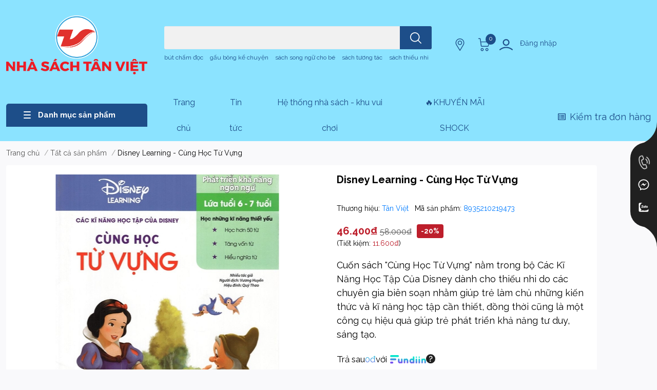

--- FILE ---
content_type: text/html; charset=utf-8
request_url: https://tanvietbooks.vn/disney-learning-cung-hoc-tu-vung
body_size: 66665
content:
<!DOCTYPE html>
<html lang="vi"> 
	<head> 
 <meta name="google-site-verification" content="B8_83KZWHLhMSOvuQry_dsMwL9eslgF7Zpz_87QI7xQ" />
		<meta charset="UTF-8"/>
		<meta name="theme-color" content=""/>
		<link rel="canonical" href="https://tanvietbooks.vn/disney-learning-cung-hoc-tu-vung"/>
		<meta name='revisit-after' content='2 days'/>
		
		<meta name="robots" content="noodp,index,follow"/>
		

		<meta name="viewport" content="width=device-width, initial-scale=1.0">

		
		
		<meta name="description" content="Cuốn sách "Cùng Học Từ Vựng" nằm trong bộ Các Kĩ Năng Học Tập Của Disney dành cho thiếu nhi do các chuyên gia biên soạn nhằm giúp trẻ làm chủ những kiến thức và kĩ năng học tập cần thiết, đồng thời cũng là một công cụ hiệu quả giúp trẻ phát triển khả năng tư duy, sáng tạo.">
		
		
		<meta name="google-site-verification" content="X0ZSZjq_sl0zPoLFOQgXp8xXMY2Eo8jy0u5WuSO9mic" />

		<title>
			Disney Learning - Cùng Học Từ Vựng        
		</title>
		
		<meta name="keywords"
			  content="Disney Learning - Cùng Học Từ Vựng, Tất cả sản phẩm, SÁCH THIẾU NHI TÂN VIỆT 2023, Sách dành cho trẻ từ 6-9 tuổi, Sách Tân Việt xuất bản, Sách độc quyền Tân Việt, SÁCH THIẾU NHI, Nhà sách Tân Việt, tanvietbooks.vn"/>
		
		

<meta property="og:type" content="product">
<meta property="og:title" content="Disney Learning - Cùng Học Từ Vựng">

<meta property="og:image" content="https://bizweb.dktcdn.net/thumb/grande/100/418/570/products/1-compressed-fb787a98-dbac-4fbf-85e9-011b1b731eca.jpg?v=1666776617153">
<meta property="og:image:secure_url" content="https://bizweb.dktcdn.net/thumb/grande/100/418/570/products/1-compressed-fb787a98-dbac-4fbf-85e9-011b1b731eca.jpg?v=1666776617153">

<meta property="og:image" content="https://bizweb.dktcdn.net/thumb/grande/100/418/570/products/2-compressed-d132b5b2-3d2f-4da5-a43f-68fbda255e9b.jpg?v=1666776617153">
<meta property="og:image:secure_url" content="https://bizweb.dktcdn.net/thumb/grande/100/418/570/products/2-compressed-d132b5b2-3d2f-4da5-a43f-68fbda255e9b.jpg?v=1666776617153">

<meta property="og:image" content="https://bizweb.dktcdn.net/thumb/grande/100/418/570/products/3-compressed-348ba0d8-ccbd-415f-ab40-e04a8bba8fbf.jpg?v=1666776617153">
<meta property="og:image:secure_url" content="https://bizweb.dktcdn.net/thumb/grande/100/418/570/products/3-compressed-348ba0d8-ccbd-415f-ab40-e04a8bba8fbf.jpg?v=1666776617153">

<meta property="og:price:amount" content="46.400">
<meta property="og:price:currency" content="VND">
<meta property="og:availability" content="InStock">
<meta property="product:item_group_id" content="20945816">
<meta property="product:retailer_item_id" content="43001822">


<meta property="og:description" content="Cuốn sách "Cùng Học Từ Vựng" nằm trong bộ Các Kĩ Năng Học Tập Của Disney dành cho thiếu nhi do các chuyên gia biên soạn nhằm giúp trẻ làm chủ những kiến thức và kĩ năng học tập cần thiết, đồng thời cũng là một công cụ hiệu quả giúp trẻ phát triển khả năng tư duy, sáng tạo.">
<meta property="og:url" content="https://tanvietbooks.vn/disney-learning-cung-hoc-tu-vung">
<meta property="og:site_name" content="Nhà sách Tân Việt">
		
		<link rel="icon" href="//bizweb.dktcdn.net/100/418/570/themes/935770/assets/favicon.png?1768580942248" type="image/x-icon" />
		<link rel="dns-prefetch" href="https://fonts.googleapis.com">
<link rel="dns-prefetch" href="https://fonts.gstatic.com">
<link rel="dns-prefetch" href="https://bizweb.dktcdn.net">
<link rel="dns-prefetch" href="https://tanvietbooks.vn">



    <link rel="preload" as="image" href="//bizweb.dktcdn.net/thumb/large/100/418/570/products/1-compressed-fb787a98-dbac-4fbf-85e9-011b1b731eca.jpg?v=1666776617153"/>


		<link rel="preload" as='style' type="text/css" href="//bizweb.dktcdn.net/100/418/570/themes/935770/assets/bootstrap-4-3-min.css?1768580942248"/>
		<link rel="stylesheet" href="//bizweb.dktcdn.net/100/418/570/themes/935770/assets/bootstrap-4-3-min.css?1768580942248">
		<link rel="preconnect" href="https://fonts.googleapis.com">
		<link rel="preconnect" href="https://fonts.gstatic.com" crossorigin>
		<link href="https://fonts.googleapis.com/css2?family=Raleway:wght@400;700&display=swap" rel="stylesheet">
		<style>
			:root {
				--text-color: #000000;
				--body-background: #F9F9FB;
				--text-secondary-color: #8F8F8F;
				--primary-color: #0a46e4;
				--secondary-color: #e54a2b;
				--price-color: #bd1e2b;
				--header-background: #8be3ff;
				--header-color: #1d4e89;
				--subheader-background: #8be3ff;
				--subheader-color: #1d4e89;
				--label-background: #bd1e2b;
				--label-color: #ffffff;
				--footer-bg: #8be3ff;
				--footer-color: #000000;
				--show-loadmore: none !important;
				--order-loadmore: -1 !important;
				--sale-pop-color:#e40303;
				--buynow-bg: #bd1e2b;
				--buynow-text-color: #ffffff;
				--addcart-bg: #891d1d;
				--addcart-text-color: #ffffff;
				--cta-color: #bd1e2b;
				--coupon-title-color: #241218;
				--coupon-button-color: #ea1d22;
				--col-menu: 3;
				--border-color: #f1f1f1;
				--link-color: #2F80ED;
				--coupon-code-background: #ffffff;
				--text-white: #fff;
				--spacing-top-section: 50;
				--spacing-bottom-section: 50;
				--spacing-top-section-mb: 20;
				--spacing-bottom-section-mb: 20;
				--section-faq-bg: #f5f9ff;
				
				--product-promotion-bg : unset ;
				--product-promotion-color : #1d4e89;
				--product-promotion-boxbg : unset ;
				--product-promotion-box-color : #000000;
				
			}

			@font-face {
				font-family: 'Lato';
				font-style: normal;
				font-weight: 300;
				font-display: swap;
				src: url(//bizweb.dktcdn.net/100/418/570/themes/935770/assets/lato-light.woff2?1768580942248) format('woff2');
			}

			@font-face {
				font-family: 'Lato';
				font-style: normal;
				font-weight: 400;
				font-display: swap;
				src: url(//bizweb.dktcdn.net/100/418/570/themes/935770/assets/lato-regular.woff2?1768580942248) format('woff2');
			}

			@font-face {
				font-family: 'Lato';
				font-style: normal;
				font-weight: 700;
				font-display: swap;
				src: url(//bizweb.dktcdn.net/100/418/570/themes/935770/assets/lato-bold.woff2?1768580942248) format('woff2');
			}
		</style>


		<link rel="preload" as="script" href="//bizweb.dktcdn.net/100/418/570/themes/935770/assets/jquery.js?1768580942248"/>
		<script src="//bizweb.dktcdn.net/100/418/570/themes/935770/assets/jquery.js?1768580942248" type="text/javascript"></script>


		<link rel="preload" as='style' type="text/css" href="//bizweb.dktcdn.net/100/418/570/themes/935770/assets/main.css?1768580942248"/>
		<link href="//bizweb.dktcdn.net/100/418/570/themes/935770/assets/main.css?1768580942248" rel="stylesheet"/>

		<link rel="preload" as='style' type="text/css" href="//bizweb.dktcdn.net/100/418/570/themes/935770/assets/product-infor-style.css?1768580942248"/>
		<link href="//bizweb.dktcdn.net/100/418/570/themes/935770/assets/product-infor-style.css?1768580942248" rel="stylesheet" type="text/css" media="all" />

		<style>
	.swatch-element {
		position: relative;
		margin: 8px 10px 0px 0px;
	}
	.swatch-element.color {
		margin: 8px 15px 0px 0px;
	}
	.swatch-element.color .trang {
		background-color: #fcfcfc;
	}
	.swatch-element.color .xanh-ngoc {
		background-color: #0572ff;
	}
	.swatch-element.color .hong {
		background-color: #f662d6;
	}
	.swatch-element.color .den {
		background-color: #000;
	}
	.swatch-element.color .do {
		background-color: #f20808;
	}
	.swatch-element.color .vang {
		background-color: #fcef05;
	}
	.swatch-element.color .xam {
		background-color: #615a5a;
	}
	.swatch-element.color .xanh-nuoc-bien {
		background-color: #3a40fa;
	}
	.swatch-element.color .xanh-luc {
		background-color: #00b7ff;
	}
	.swatch-element.color .tim {
		background-color: #c500ff;
	}

	
		
		
		
		
		
		
			.swatch-element.color .trang {
				background-color: #ffffff;
			}
			.swatch-element.color .trang.image-type {
				background: url(//bizweb.dktcdn.net/100/418/570/themes/935770/assets/color_1.png?1768580942248) no-repeat center center;
				background-size: cover;
			}
		
	
		
		
		
		
		
		
			.swatch-element.color .vang {
				background-color: #eadb50;
			}
			.swatch-element.color .vang.image-type {
				background: url(//bizweb.dktcdn.net/100/418/570/themes/935770/assets/color_2.png?1768580942248) no-repeat center center;
				background-size: cover;
			}
		
	
		
		
		
		
		
		
			.swatch-element.color .xam {
				background-color: #7e7e7e;
			}
			.swatch-element.color .xam.image-type {
				background: url(//bizweb.dktcdn.net/100/418/570/themes/935770/assets/color_3.png?1768580942248) no-repeat center center;
				background-size: cover;
			}
		
	
		
		
		
		
		
		
			.swatch-element.color .do {
				background-color: #e80000;
			}
			.swatch-element.color .do.image-type {
				background: url(//bizweb.dktcdn.net/100/418/570/themes/935770/assets/color_4.png?1768580942248) no-repeat center center;
				background-size: cover;
			}
		
	
		
		
		
		
		
		
			.swatch-element.color .den {
				background-color: #000000;
			}
			.swatch-element.color .den.image-type {
				background: url(//bizweb.dktcdn.net/100/418/570/themes/935770/assets/color_5.png?1768580942248) no-repeat center center;
				background-size: cover;
			}
		
	
		
		
		
		
		
		
			.swatch-element.color .hong {
				background-color: #ffd1d1;
			}
			.swatch-element.color .hong.image-type {
				background: url(//bizweb.dktcdn.net/100/418/570/themes/935770/assets/color_6.png?1768580942248) no-repeat center center;
				background-size: cover;
			}
		
	
		
		
		
		
		
		
			.swatch-element.color .bac {
				background-color: #e3e3e3;
			}
			.swatch-element.color .bac.image-type {
				background: url(//bizweb.dktcdn.net/100/418/570/themes/935770/assets/color_7.png?1768580942248) no-repeat center center;
				background-size: cover;
			}
		
	
		
		
		
		
		
		
			.swatch-element.color .xanh {
				background-color: #73c4ba;
			}
			.swatch-element.color .xanh.image-type {
				background: url(//bizweb.dktcdn.net/100/418/570/themes/935770/assets/color_8.png?1768580942248) no-repeat center center;
				background-size: cover;
			}
		
	
		
		
		
		
		
		
			.swatch-element.color .kem {
				background-color: #fff8e2;
			}
			.swatch-element.color .kem.image-type {
				background: url(//bizweb.dktcdn.net/100/418/570/themes/935770/assets/color_9.png?1768580942248) no-repeat center center;
				background-size: cover;
			}
		
	
		
		
		
		
		
		
			.swatch-element.color .tim {
				background-color: #9303d3;
			}
			.swatch-element.color .tim.image-type {
				background: url(//bizweb.dktcdn.net/100/418/570/themes/935770/assets/color_10.png?1768580942248) no-repeat center center;
				background-size: cover;
			}
		
	


	.swatch-element.color + .tooltip {
		z-index: -1;
		white-space: nowrap;
	}
	.swatch-element input:checked + label{
		border: 0;
		box-shadow: 0 0 0 2.5px var(--primary-color), inset 0 0 0 4px #fff;
	}
	.swatch-element.color:hover + .tooltip {
		opacity: 1;
		z-index: 100;
		top: -30px;
		min-width: 30px;
		background: #000;
		color: #fff;
		padding: 4px 6px;
		font-size: 10px;
		border-radius: 4px;
	}
	.swatch-element.color:hover + .tooltip:after {
		content: '';
		position: absolute;
		left: 16px;
		bottom: -3px;
		width: 0;
		height: 0;
		border-style: solid;
		border-width: 3px 2.5px 0 2.5px;
		border-color: #000 transparent transparent transparent;
	}
	.swatch-element label {
		padding: 10px;
		font-size: 14px;
		border-radius: 6px;
		height: 30px !important;
		min-width: auto !important;
		white-space: nowrap;
		display: flex;
		align-items: center;
		justify-content: center;
		border: 1px solid #ccc;
		border-radius: 4px;
	}
	.swatch-element input {
		width: 100%;
		height: 100%;
		opacity: 0;
		position: absolute;
		z-index: 3;
		top: 0;
		left: 0;
		cursor: pointer;
	}
	.swatch .swatch-element input:checked + label {
		border-color: var(--primary-color) !important;
		color: var(--primary-color);
		position: relative;
	}
	.swatch .swatch-element input:checked + label:after {
		content: none;
		background: url("[data-uri]");
		background-repeat: no-repeat;
		background-size: contain;
		position: absolute;
		top: 0px;
		right: 0;
		width: 6px;
		height: 6px;
	}
	.swatch .swatch-element input:checked + label:before {
		content: none;
		padding: 4px;
		font-size: 10px;
		line-height: 1;
		position: absolute;
		top: -15px;
		right: -13px;
		background: var(--primary-color);
		width: 26px;
		height: 24px;
		transform: rotate(45deg);
	}
	.swatch .color label {
		width: 44px;
		min-width: unset !important;
		height: 44px !important;
		line-height: 24px !important;
		border-radius: 6px !important;
	}
	.swatch .color label:before {
		content: none;
	}
	.swatch {
		display: flex;
		align-items: center;
		flex-wrap: wrap;
		padding: 0 0 10px;
	}
	.swatch .header {
		font-weight: bold;
		padding-right: 20px;
		min-width: 115px;
		color: #333;
	}
	.swatch .color label {
		position: relative;
		z-index: 2;
		border-radius: 100% !important;
	}
	.swatch .color span {
		content: '';
		position: absolute;
		width: 30px;
		height: 30px;
		border-radius: 100%;
		background: #fff;
		top: 50%;
		left: 50%;
		z-index: 0;
		transform: translate(-50%, -50%);
		visibility:hidden;
	}
	.swatch .color input:checked + label {
		border-color: #eee !important;
	}
	.swatch .color input:checked ~ span {
		opacity: 1;
		border: 2px solid var(--primary-color);
	}
	.quick-view-product .swatch .color input:checked ~ span{opacity:0;}
	.quick-view-product .swatch {
		padding: var(--block-spacing) 0;
	}
	.item_product_main .swatch-element.color {
		margin-right: 5px;
		margin-top: 5px;
	}
	.item_product_main .swatch .color label {
		width: 26px;
		height: 26px!important;
		line-height: 26px!important;
		padding: 0;
	}
</style>		<link rel="preload" as='style' type="text/css" href="//bizweb.dktcdn.net/100/418/570/themes/935770/assets/quickviews-popup-cart.css?1768580942248"/>
		<link href="//bizweb.dktcdn.net/100/418/570/themes/935770/assets/quickviews-popup-cart.css?1768580942248" rel="stylesheet" type="text/css" media="all" />

						
		
		<link href="//bizweb.dktcdn.net/100/418/570/themes/935770/assets/product-style.css?1768580942248" rel="stylesheet" type="text/css" media="all" />
		
		
		


				<link rel="preload" as="script" href="//bizweb.dktcdn.net/100/418/570/themes/935770/assets/slick-min.js?1768580942248"/>
		<script src="//bizweb.dktcdn.net/100/418/570/themes/935770/assets/slick-min.js?1768580942248"></script>
		
		<link rel="preload" as='style' type="text/css" href="//bizweb.dktcdn.net/100/418/570/themes/935770/assets/responsive.css?1768580942248"/>
		<link href="//bizweb.dktcdn.net/100/418/570/themes/935770/assets/responsive.css?1768580942248" rel="stylesheet" type="text/css" media="all" />

		<script>
	var Bizweb = Bizweb || {};
	Bizweb.store = 'tanvietonline.mysapo.net';
	Bizweb.id = 418570;
	Bizweb.theme = {"id":935770,"name":"TanViet 4.0","role":"main"};
	Bizweb.template = 'product';
	if(!Bizweb.fbEventId)  Bizweb.fbEventId = 'xxxxxxxx-xxxx-4xxx-yxxx-xxxxxxxxxxxx'.replace(/[xy]/g, function (c) {
	var r = Math.random() * 16 | 0, v = c == 'x' ? r : (r & 0x3 | 0x8);
				return v.toString(16);
			});		
</script>
<script>
	(function () {
		function asyncLoad() {
			var urls = ["https://google-shopping.sapoapps.vn/conversion-tracker/global-tag/6918.js?store=tanvietonline.mysapo.net","https://google-shopping.sapoapps.vn/conversion-tracker/event-tag/6918.js?store=tanvietonline.mysapo.net","https://aff.sapoapps.vn/api/proxy/scripttag.js?store=tanvietonline.mysapo.net","//newproductreviews.sapoapps.vn/assets/js/productreviews.min.js?store=tanvietonline.mysapo.net","https://google-shopping-v2.sapoapps.vn/api/conversion-tracker/global-tag/367?store=tanvietonline.mysapo.net","https://google-shopping-v2.sapoapps.vn/api/conversion-tracker/event-tag/367?store=tanvietonline.mysapo.net","https://popup.sapoapps.vn/api/genscript/script?store=tanvietonline.mysapo.net","https://availablenotice.sapoapps.vn/scripts/ab_availablenotice_scripttag.min.js?store=tanvietonline.mysapo.net","https://combo.sapoapps.vn/assets/script.js?store=tanvietonline.mysapo.net","//static.zotabox.com/4/3/4309d2f3ea2c68bc9959634cb91c2c39/widgets.js?store=tanvietonline.mysapo.net","//static.zotabox.com/4/3/4309d2f3ea2c68bc9959634cb91c2c39/widgets.js?store=tanvietonline.mysapo.net","//static.zotabox.com/4/3/4309d2f3ea2c68bc9959634cb91c2c39/widgets.js?store=tanvietonline.mysapo.net","https://contactform.sapoapps.vn/ContactForm/ContactFormAsset/ContactFormScript?store=tanvietonline.mysapo.net","https://static.accesstrade.vn/js/trackingtag/sapo_tracking.js?shop_id=6771646106632543413&is_lastclick=1&is_reoccur=1&store=tanvietonline.mysapo.net","https://static.accesstrade.vn/js/trackingtag/sapo_tracking.js?shop_id=6771646106632543413&is_lastclick=1&is_reoccur=1&store=tanvietonline.mysapo.net","https://static.accesstrade.vn/js/trackingtag/sapo_tracking.js?shop_id=6771646106632543413&is_lastclick=1&is_reoccur=1&store=tanvietonline.mysapo.net"];
			for (var i = 0; i < urls.length; i++) {
				var s = document.createElement('script');
				s.type = 'text/javascript';
				s.async = true;
				s.src = urls[i];
				var x = document.getElementsByTagName('script')[0];
				x.parentNode.insertBefore(s, x);
			}
		};
		window.attachEvent ? window.attachEvent('onload', asyncLoad) : window.addEventListener('load', asyncLoad, false);
	})();
</script>


<script>
	window.BizwebAnalytics = window.BizwebAnalytics || {};
	window.BizwebAnalytics.meta = window.BizwebAnalytics.meta || {};
	window.BizwebAnalytics.meta.currency = 'VND';
	window.BizwebAnalytics.tracking_url = '/s';

	var meta = {};
	
	meta.product = {"id": 20945816, "vendor": "Tân Việt", "name": "Disney Learning - Cùng Học Từ Vựng",
	"type": "Sách dành cho trẻ từ 6-9 tuổi", "price": 46400 };
	
	
	for (var attr in meta) {
	window.BizwebAnalytics.meta[attr] = meta[attr];
	}
</script>

	
		<script src="/dist/js/stats.min.js?v=96f2ff2"></script>
	



<!-- Global site tag (gtag.js) - Google Analytics -->
<script async src="https://www.googletagmanager.com/gtag/js?id=UA-213899417-1"></script>
<script>
  window.dataLayer = window.dataLayer || [];
  function gtag(){dataLayer.push(arguments);}
  gtag('js', new Date());

  gtag('config', 'UA-213899417-1');
</script>
<script>

	window.enabled_enhanced_ecommerce = true;

</script>

<script>

	try {
		
				gtag('event', 'view_item', {
					event_category: 'engagement',
					event_label: "Disney Learning - Cùng Học Từ Vựng",
					items: [
						{
							id: 20945816,
							name: "Disney Learning - Cùng Học Từ Vựng",
							brand: "Tân Việt",
							category: "Sách dành cho trẻ từ 6-9 tuổi",
							variant: "Default Title",
							price: '46400'
						}
					]
				});
		
	} catch(e) { console.error('UA script error', e);}
	

</script>




<!--Facebook Pixel Code-->
<script>
	!function(f, b, e, v, n, t, s){
	if (f.fbq) return; n = f.fbq = function(){
	n.callMethod?
	n.callMethod.apply(n, arguments):n.queue.push(arguments)}; if (!f._fbq) f._fbq = n;
	n.push = n; n.loaded = !0; n.version = '2.0'; n.queue =[]; t = b.createElement(e); t.async = !0;
	t.src = v; s = b.getElementsByTagName(e)[0]; s.parentNode.insertBefore(t, s)}
	(window,
	document,'script','https://connect.facebook.net/en_US/fbevents.js');
	fbq('init', '325990525994097', {} , {'agent': 'plsapo'}); // Insert your pixel ID here.
	fbq('track', 'PageView',{},{ eventID: Bizweb.fbEventId });
	
	fbq('track', 'ViewContent', {
	content_ids: [20945816],
	content_name: '"Disney Learning - Cùng Học Từ Vựng"',
	content_type: 'product_group',
	value: '46400',
	currency: window.BizwebAnalytics.meta.currency
	}, { eventID: Bizweb.fbEventId });
	
</script>
<noscript>
	<img height='1' width='1' style='display:none' src='https://www.facebook.com/tr?id=325990525994097&ev=PageView&noscript=1' />
</noscript>
<!--DO NOT MODIFY-->
<!--End Facebook Pixel Code-->



<script>
	var eventsListenerScript = document.createElement('script');
	eventsListenerScript.async = true;
	
	eventsListenerScript.src = "/dist/js/store_events_listener.min.js?v=1b795e9";
	
	document.getElementsByTagName('head')[0].appendChild(eventsListenerScript);
</script>


<!-- Google One Tap -->
<script type="text/javascript">
	(function () {
		var iframe;
		if(window.innerWidth <= 800){
			setTimeout(init, 10000);
		} else {
			document.addEventListener('DOMContentLoaded', init);
		}
		function init() {
			if (document.cookie.indexOf('one-click-social-login-google-one-tap-shown') >= 0) {
                return;
            }
			iframe = document.createElement('iframe');
			iframe.id = "iframe-google-one-tap";
			iframe.src = 'https://store.mysapo.net/account/GoogleOneTap';
			iframe.setAttribute('allowtransparency', 'true');
			iframe.setAttribute('allow', 'identity-credentials-get');
			iframe.frameBorder = 0;
			iframe.height = '385px';
			window.addEventListener('message', handlePostMessage, false);
			document.body.appendChild(iframe); 
		}
		function handlePostMessage(e) {
			var eventName = e.data[0];
			var data = e.data[1];
			switch (eventName) {
				case 'setHeight':
					iframe.height = data;
					break;
				case 'setTop':
					if ((window.innerWidth <= 800)) {
						iframe.style = "z-index: 9999999; position: fixed; bottom: 0px; right: 0px;";
						iframe.width = '100%';
					}
					else {
						iframe.style = "z-index: 9999999; position: fixed; top: 0px; right: 0px;";
						iframe.width = '391px';
					}
					break;
				case 'setRedirect':
					location.href = data.url + '&ReturnUrl=' + location.href;
					break;
				case 'markClosedOneTap':
					var date = new Date();
					date.setTime(date.getTime() + (1*24*60*60*1000));
					document.cookie = "one-click-social-login-google-one-tap-shown=1; expires=" + date.toUTCString() + "; path=/";
					break;
			}
		}
	}())
</script>
<!-- End Google One Tap -->





		

		
<script type="application/ld+json">
        {
        "@context": "http://schema.org",
        "@type": "BreadcrumbList",
        "itemListElement": 
        [
            {
                "@type": "ListItem",
                "position": 1,
                "item": 
                {
                  "@id": "https://tanvietbooks.vn",
                  "name": "Trang chủ"
                }
            },
      
            {
                "@type": "ListItem",
                "position": 2,
                "item": 
                {
                  "@id": "https://tanvietbooks.vn/disney-learning-cung-hoc-tu-vung",
                  "name": "Disney Learning - Cùng Học Từ Vựng"
                }
            }
      
        
      
      
      
      
    
        ]
        }
</script>
		<!--
Theme Information
--------------------------------------
Theme ID: EGA Coffee
Version: v1.0.1_20230912
Company: EGANY
changelog: //bizweb.dktcdn.net/100/418/570/themes/935770/assets/ega-changelog.js?1768580942248
---------------------------------------
-->

		<script>
			var ProductReviewsAppUtil = ProductReviewsAppUtil || {};
			ProductReviewsAppUtil.store = {name: 'Nhà sách Tân Việt'};</script>
				
		<style>
			.section {
				margin-top: calc(var(--spacing-top-section) * 1px);
				margin-bottom: calc(var(--spacing-bottom-section) * 1px);
			}

			@media (max-width: 767px) {
				.section {
					margin-top: calc(var(--spacing-top-section-mb) * 1px);
					margin-bottom: calc(var(--spacing-bottom-section-mb) * 1px);
				}
			}
		</style>
				<style>
			.button_actions .btn.buynow span:first-child {
				position: relative;
				padding-left: 30px;
			}

			.button_actions .btn.buynow span:first-child:before {
				position: absolute;
				top: 50%;
				transform: translateY(-50%);
				left: 0;
				content: "";
				width: 24px;
				height: 24px;
				background: url('//bizweb.dktcdn.net/100/418/570/themes/935770/assets/btn_icon_addcart.png?1768580942248');
					}
		</style>
						<script>var ProductReviewsAppUtil=ProductReviewsAppUtil || {};ProductReviewsAppUtil.store={name: 'Nhà sách Tân Việt'};</script>
	</head>
	<body id="template-product">
		<div class="opacity_menu"></div>
		<header class="header header_menu">
	<div class="mid-header wid_100 d-flex align-items-center">
		<div class="container-xxxl container-xxl container">
			<div class="row align-items-center">
				<div class="col-3 header-right d-lg-none d-block">
					<div class="toggle-nav btn menu-bar mr-4 ml-0 p-0  d-lg-none d-flex text-white">
						<span class="bar"></span>
						<span class="bar"></span>
						<span class="bar"></span>
					</div>
				</div>
				<div class="col-6 col-lg-2 col-xl-3 header-left">
					
						<a href="/" class="logo-wrapper " title='Nhà sách Tân Việt'>
							<img loading="lazy" class="img-fluid"
								 src="//bizweb.dktcdn.net/100/418/570/themes/935770/assets/logo.png?1768580942248"
								 alt="logo Nhà sách Tân Việt"
								 width="275"
								 height="51"
							>
						</a>
					

				</div>
				<div class="col-12 col-lg-5  header-center pl-lg-0" id="search-header">
					<form action="/search" method="get" class="input-group search-bar custom-input-group " role="search">
    <div class="search-form w-100">
        
        <label for="query" class="sr-only">Bạn cần tìm gì..;
Nhập tên sản phẩm..</label>
        <input type="text" id="query" name="query" value="" autocomplete="off"
               class="input-group-field auto-search form-control " required=""
               data-placeholder="Bạn cần tìm gì..;
Nhập tên sản phẩm..">
        <input type="hidden" name="type" value="product">
        <span class="input-group-btn btn-action">
		<button type="submit" aria-label="search" class="btn text-white icon-fallback-text h-100">
			<svg class="icon">
	<use xlink:href="#icon-search" />
</svg>		</button>
	</span>
    </div>
</form>
    <div class="search-overlay"></div>

																						
													<div class="search-dropdow">
								<ul class="search__list pl-0 d-flex list-unstyled mb-0 flex-wrap">
										<li class="mr-2" >
											<a id="filter-search-but-cham-doc" href="/search?q=tags:(b%C3%BAt+ch%E1%BA%A5m+%C4%91%E1%BB%8Dc)&type=product">bút chấm đọc</a>
										</li>
										<li class="mr-2" >
											<a id="filter-search-gau-bong-ke-chuyen" href="/search?q=tags:(+g%E1%BA%A5u+b%C3%B4ng+k%E1%BB%83+chuy%E1%BB%87n)&type=product"> gấu bông kể chuyện</a>
										</li>
										<li class="mr-2" >
											<a id="filter-search-sach-song-ngu-cho-be" href="/search?q=tags:(+s%C3%A1ch+song+ng%E1%BB%AF+cho+b%C3%A9)&type=product"> sách song ngữ cho bé</a>
										</li>
										<li class="mr-2" >
											<a id="filter-search-sach-tuong-tac" href="/search?q=tags:(+s%C3%A1ch+t%C6%B0%C6%A1ng+t%C3%A1c)&type=product"> sách tương tác</a>
										</li>
										<li class="mr-2" >
											<a id="filter-search-sach-thieu-nhi" href="/search?q=tags:(+s%C3%A1ch+thi%E1%BA%BFu+nhi)&type=product"> sách thiếu nhi</a>
										</li>
								</ul>
							</div>
															</div>
				<div class="col-3 col-lg-5 col-xl-4 pl-0">
					<ul class="header-right mb-0 list-unstyled d-flex align-items-center">
    <li class='media d-lg-flex d-none hotline'>
        <div class="header-right-support">
            <div class="header-right-support-info-icon">
                <svg class="icon mr-1 align-self-center play0">
                    <use xlink:href="#svg-phone"/>
                </svg>
            </div>
            <div class="header-right-support-info-icon-secondary">
                <div class="media-body d-md-flex flex-column d-none ">
                    <span>Gọi mua hàng</span>
                    <a class="font-weight-bold d-block"
                       href="tel:0812757799"
                       title="0812757799">0812757799
                    </a>
                </div>
            </div>
        </div>
    </li>
        <li class='ml-md-3 media d-lg-flex d-none location'>
            <div class="media-body d-md-flex flex-column d-none ">
                <a href="/tin-tuc"
                   title="Hệ thống cửa hàng">
                    <img loading="lazy"
                         src="//bizweb.dktcdn.net/100/418/570/themes/935770/assets/address-icon.png?1768580942248"
                         width="24" height="24" class="mr-1 align-self-center"
                         alt="address-icon"/>
                </a>
            </div>
        </li>
    <li class="cartgroup ml-1 ml-sm-3">
        <div class="mini-cart text-xs-center">
            <a class="img_hover_cart" href="/cart" title="Giỏ hàng">

                <svg class="icon">
                    <use xlink:href="#icon-cart-2"/>
                </svg>
                <span class="count_item count_item_pr">0</span>
            </a>
            <div class="top-cart-content card ">
                <ul id="cart-sidebar" class="mini-products-list count_li list-unstyled">
                    <li class="list-item">
                        <ul></ul>
                    </li>
                    <li class="action">

                    </li>
                </ul>
            </div>
        </div>
    </li>
        <li class='ml-4 mr-4 mr-md-0 ml-md-3 media d-lg-flex d-none login-item'>
            <svg class="mr-1 align-self-center">
                <use xlink:href="#icon-user"/>
            </svg>

            <div class="media-body d-md-flex flex-column d-none ">
                                    <a rel="nofollow" href="/account/login" class="d-block" title="Tài khoản">
                        Đăng nhập
                    </a>
                
            </div>
        </li>
    
</ul>
				</div>
			</div>
		</div>
	</div>

</header>

<!-- subheader == mobile nav -->
<div class="subheader ">
	<div class="container-xxxl container-xxl container d-flex flex-wrap">
		<div class="toogle-nav-wrapper" >
			<div class="icon-bar btn menu-bar mr-2 p-0 d-inline-flex">
				<span class="bar"></span>
				<span class="bar"></span>
				<span class="bar"></span>
			</div>
			<strong>Danh mục sản phẩm</strong>

			<div class="navigation-wrapper ">
				
					<nav class="h-100">
    <ul class="navigation list-group list-group-flush scroll">
                                                                            <li class="menu-item list-group-item">
                <a href="/tat-ca-san-pham" class="menu-item__link" title="Tất cả sách">
                                            <img loading="lazy"
                             width='24'
                             height='24'
                             src="[data-uri]"
                             alt="Tất cả sách"/>
                                        <span>Tất cả sách</span>
                    
                </a>
                
                            </li>
                                                                    <li class="menu-item list-group-item">
                <a href="/sach-ban-chay-best-seller" class="menu-item__link" title="Sách bán chạy">
                                            <img loading="lazy"
                             width='24'
                             height='24'
                             src="[data-uri]"
                             alt="Sách bán chạy"/>
                                        <span>Sách bán chạy</span>
                    
                </a>
                
                            </li>
                                                                    <li class="menu-item list-group-item">
                <a href="/sach-moi" class="menu-item__link" title="Sách mới">
                                            <img loading="lazy"
                             width='24'
                             height='24'
                             src="[data-uri]"
                             alt="Sách mới"/>
                                        <span>Sách mới</span>
                    
                </a>
                
                            </li>
                                                                    <li class="menu-item list-group-item">
                <a href="/sach-combo" class="menu-item__link" title="Sách combo">
                                            <img loading="lazy"
                             width='24'
                             height='24'
                             src="[data-uri]"
                             alt="Sách combo"/>
                                        <span>Sách combo</span>
                    
                </a>
                
                            </li>
                                                                    <li class="menu-item list-group-item">
                <a href="/sach-ban-chay-best-seller" class="menu-item__link" title="Sách thiếu nhi Tân Việt">
                                            <img loading="lazy"
                             width='24'
                             height='24'
                             src="[data-uri]"
                             alt="Sách thiếu nhi Tân Việt"/>
                                        <span>Sách thiếu nhi Tân Việt</span>
                                            <i class='float-right' data-toggle-submenu>
                        
	
<i class="fa fa-angle-right"></i>
                        </i>
                </a>
                
                                    <div class="submenu scroll">
                                                <ul class="submenu__list">
                            

                                
                                    <li class="submenu__item submenu__item--main">
                                        <a class="link" href="/sach-cong-nghe"
                                           title="Sách công nghệ Tân Việt">Sách công nghệ Tân Việt</a>
                                    </li>
                                
                            

                                
                                    <li class="submenu__item submenu__item--main">
                                        <a class="link" href="/sach-tuong-tac"
                                           title="Sách tương tác">Sách tương tác</a>
                                    </li>
                                
                            

                                
                                    <li class="submenu__item submenu__item--main">
                                        <a class="link" href="/sach-song-ngu-1"
                                           title="Sách song ngữ">Sách song ngữ</a>
                                    </li>
                                
                            

                                
                                    <li class="submenu__item submenu__item--main">
                                        <a class="link" href="/bach-khoa-cho-be"
                                           title="Bách khoa cho bé">Bách khoa cho bé</a>
                                    </li>
                                
                            

                                
                                    <li class="submenu__item submenu__item--main">
                                        <a class="link" href="/sach-ke-cho-con"
                                           title="Truyện kể cho bé">Truyện kể cho bé</a>
                                    </li>
                                
                            

                                
                                    <li class="submenu__item submenu__item--main">
                                        <a class="link" href="/sach-sticker"
                                           title="Sách dán hình">Sách dán hình</a>
                                    </li>
                                
                            

                                
                                    <li class="submenu__item submenu__item--main">
                                        <a class="link" href="/sach-to-mau"
                                           title="Sách tô màu">Sách tô màu</a>
                                    </li>
                                
                            

                                
                                    <li class="submenu__item submenu__item--main">
                                        <a class="link" href="/sach-tap-to-chu"
                                           title="Sách tô chữ">Sách tô chữ</a>
                                    </li>
                                
                            
                        </ul>
                    </div>
                            </li>
                                                                    <li class="menu-item list-group-item">
                <a href="/sach-tuong-tac" class="menu-item__link" title="Sách theo lứa tuổi">
                                            <img loading="lazy"
                             width='24'
                             height='24'
                             src="[data-uri]"
                             alt="Sách theo lứa tuổi"/>
                                        <span>Sách theo lứa tuổi</span>
                                            <i class='float-right' data-toggle-submenu>
                        
	
<i class="fa fa-angle-right"></i>
                        </i>
                </a>
                
                                    <div class="submenu scroll">
                                                <ul class="submenu__list">
                            

                                
                                    <li class="submenu__item submenu__item--main">
                                        <a class="link" href="/sach-danh-cho-tre-tu-0-3-tuoi"
                                           title="Sách dành cho trẻ từ 0-3 tuổi">Sách dành cho trẻ từ 0-3 tuổi</a>
                                    </li>
                                
                            

                                
                                    <li class="submenu__item submenu__item--main">
                                        <a class="link" href="/sach-danh-cho-tre-tu-3-6-tuoi"
                                           title="Sách dành cho trẻ từ 3-6 tuổi">Sách dành cho trẻ từ 3-6 tuổi</a>
                                    </li>
                                
                            

                                
                                    <li class="submenu__item submenu__item--main">
                                        <a class="link" href="/sach-danh-cho-tre-tu-6-9-tuoi"
                                           title="Sách dành cho trẻ từ 6-9 tuổi">Sách dành cho trẻ từ 6-9 tuổi</a>
                                    </li>
                                
                            

                                
                                    <li class="submenu__item submenu__item--main">
                                        <a class="link" href="/sach-danh-cho-tre-tu-9-12-tuoi"
                                           title="Sách dành cho trẻ từ 9-15 tuổi">Sách dành cho trẻ từ 9-15 tuổi</a>
                                    </li>
                                
                            
                        </ul>
                    </div>
                            </li>
                                                                    <li class="menu-item list-group-item">
                <a href="/sach-kinh-te-ky-nang" class="menu-item__link" title="Sách kinh tế - Kỹ năng">
                                            <img loading="lazy"
                             width='24'
                             height='24'
                             src="[data-uri]"
                             alt="Sách kinh tế - Kỹ năng"/>
                                        <span>Sách kinh tế - Kỹ năng</span>
                    
                </a>
                
                            </li>
                                                                    <li class="menu-item list-group-item">
                <a href="/sach-chinh-tri-danh-nhan" class="menu-item__link" title="Sách chính trị - Danh nhân">
                                            <img loading="lazy"
                             width='24'
                             height='24'
                             src="[data-uri]"
                             alt="Sách chính trị - Danh nhân"/>
                                        <span>Sách chính trị - Danh nhân</span>
                    
                </a>
                
                            </li>
                                                                    <li class="menu-item list-group-item">
                <a href="/bo-sach-giao-duc-tai-chinh" class="menu-item__link" title="Sách giáo dục tài chính">
                                            <img loading="lazy"
                             width='24'
                             height='24'
                             src="[data-uri]"
                             alt="Sách giáo dục tài chính"/>
                                        <span>Sách giáo dục tài chính</span>
                    
                </a>
                
                            </li>
                                                                    <li class="menu-item list-group-item">
                <a href="/sach-van-hoc" class="menu-item__link" title="Sách văn học">
                                            <img loading="lazy"
                             width='24'
                             height='24'
                             src="[data-uri]"
                             alt="Sách văn học"/>
                                        <span>Sách văn học</span>
                    
                </a>
                
                            </li>
                                                                    <li class="menu-item list-group-item">
                <a href="/sach-nuoi-day-con" class="menu-item__link" title="Sách nuôi dạy con">
                                            <img loading="lazy"
                             width='24'
                             height='24'
                             src="[data-uri]"
                             alt="Sách nuôi dạy con"/>
                                        <span>Sách nuôi dạy con</span>
                    
                </a>
                
                            </li>
        
    </ul>
</nav>
				

			</div>

		</div>
		


    <div class="navigation--horizontal d-md-flex align-items-center overflow d-none">
		<nav class="">
                <ul class="navigation--horizontal-ul list-group list-group-child list-group-flush scroll">
                    
						
							
								<li>
									<a href="/" title="Trang chủ" class="up-line-height">
										<span>Trang chủ</span>
									</a>
								</li>
							
							
						
                    
						
							
								<li>
									<a href="/tin-tuc" title="Tin tức" class="up-line-height">
										<span>Tin tức</span>
										
	
<i class="fa fa-angle-down"></i>
									</a>
									<ul class="navigation-horizontal-sub-menu list-group-child-1">
										
											<li>
												<a href="/sach-cong-nghe-ky-thuat-so-tan-viet" class="up-line-height"
												   title="Sách công nghệ Kỹ thuật số Tân Việt">Sách công nghệ Kỹ thuật số Tân Việt</a>
											</li>
										
											<li>
												<a href="/review-sach" class="up-line-height"
												   title="Review sách">Review sách</a>
											</li>
										
											<li>
												<a href="/su-kien" class="up-line-height"
												   title="Sự kiện">Sự kiện</a>
											</li>
										
											<li>
												<a href="/review-but-cham-doc-hoc-tieng-anh-tan-viet" class="up-line-height"
												   title="Bút chấm đọc Tân Việt">Bút chấm đọc Tân Việt</a>
											</li>
										
											<li>
												<a href="/tin-noi-bo" class="up-line-height"
												   title="Tin nội bộ">Tin nội bộ</a>
											</li>
										
											<li>
												<a href="/tuyen-dung" class="up-line-height"
												   title="Tuyển dụng">Tuyển dụng</a>
											</li>
										
											<li>
												<a href="https://tanvietbooks.vn/apps/affiliate-v2" class="up-line-height"
												   title="Đăng ký công tác viên">Đăng ký công tác viên</a>
											</li>
										
									</ul>
								</li>
							
							
						
                    
						
							
								<li>
									<a href="/gioi-thieu" title="Hệ thống nhà sách - khu vui chơi" class="up-line-height">
										<span>Hệ thống nhà sách - khu vui chơi</span>
										
	
<i class="fa fa-angle-down"></i>
									</a>
									<ul class="navigation-horizontal-sub-menu list-group-child-1">
										
											<li>
												<a href="/he-thong-nha-sach-tan-viet" class="up-line-height"
												   title="Hệ thống nhà sách">Hệ thống nhà sách</a>
											</li>
										
											<li>
												<a href="/he-thong-khu-vui-choi-tan-viet-wonderland" class="up-line-height"
												   title="Hệ thông khu vui chơi Tân Việt Wonderland">Hệ thông khu vui chơi Tân Việt Wonderland</a>
											</li>
										
											<li>
												<a href="/apps/kiem-tra-don-hang" class="up-line-height"
												   title="Tra cứu đơn hàng">Tra cứu đơn hàng</a>
											</li>
										
									</ul>
								</li>
							
							
						
                    
						
							
								<li>
									<a href="/back-to-school-big-sale-50" title="🔥KHUYẾN MÃI SHOCK" class="up-line-height">
										<span>🔥KHUYẾN MÃI SHOCK</span>
										
	
<i class="fa fa-angle-down"></i>
									</a>
									<ul class="navigation-horizontal-sub-menu list-group-child-1">
										
											<li>
												<a href="/back-to-school-big-sale-50" class="up-line-height"
												   title="Combo sách sale 50%">Combo sách sale 50%</a>
											</li>
										
											<li>
												<a href="/dong-gia-19k" class="up-line-height"
												   title="Sách đồng giá 19K">Sách đồng giá 19K</a>
											</li>
										
											<li>
												<a href="/dong-gia-29k" class="up-line-height"
												   title="Sách đồng giá 29K">Sách đồng giá 29K</a>
											</li>
										
											<li>
												<a href="/sach-dong-gia-49k" class="up-line-height"
												   title="Sách đồng giá 49K">Sách đồng giá 49K</a>
											</li>
										
											<li>
												<a href="/sach-dong-gia-69k" class="up-line-height"
												   title="Sách đồng giá 69K">Sách đồng giá 69K</a>
											</li>
										
											<li>
												<a href="/sach-dong-gia-89k" class="up-line-height"
												   title="Sách đồng giá 89K">Sách đồng giá 89K</a>
											</li>
										
											<li>
												<a href="/sach-dong-gia-99k" class="up-line-height"
												   title="Sách đồng giá 99K">Sách đồng giá 99K</a>
											</li>
										
									</ul>
								</li>
							
							
						
                    
                </ul>
            </nav>
    </div>

		
			<div class="subheader-right">
				<ul>
					<li>
						<a class="cat-menu-info-s-item" href="/apps/kiem-tra-don-hang" title="">
							<svg width="52" height="52">
								<use href="#order-check"></use>
							</svg>
							<span>Kiểm tra đơn hàng</span>
						</a>
					</li>
				</ul>
			</div>
		
	</div>
</div>
<script type="text/x-custom-template" data-template="sticky-nav">
	<div class="toogle-nav-wrapper w-100 " >
		<div class=" d-flex align-items-center" style="height: 52px; font-size: 1rem; font-weight: 500">
			<div class="icon-bar btn menu-bar mr-3 ml-0 p-0 d-inline-flex">
				<span class="bar"></span>
				<span class="bar"></span>
				<span class="bar"></span>
			</div>
			Danh mục sản phẩm
		</div>

		<div class="navigation-wrapper">
			<nav class="h-100">
    <ul class="navigation list-group list-group-flush scroll">
                                                                            <li class="menu-item list-group-item">
                <a href="/tat-ca-san-pham" class="menu-item__link" title="Tất cả sách">
                                            <img loading="lazy"
                             width='24'
                             height='24'
                             src="[data-uri]"
                             alt="Tất cả sách"/>
                                        <span>Tất cả sách</span>
                    
                </a>
                
                            </li>
                                                                    <li class="menu-item list-group-item">
                <a href="/sach-ban-chay-best-seller" class="menu-item__link" title="Sách bán chạy">
                                            <img loading="lazy"
                             width='24'
                             height='24'
                             src="[data-uri]"
                             alt="Sách bán chạy"/>
                                        <span>Sách bán chạy</span>
                    
                </a>
                
                            </li>
                                                                    <li class="menu-item list-group-item">
                <a href="/sach-moi" class="menu-item__link" title="Sách mới">
                                            <img loading="lazy"
                             width='24'
                             height='24'
                             src="[data-uri]"
                             alt="Sách mới"/>
                                        <span>Sách mới</span>
                    
                </a>
                
                            </li>
                                                                    <li class="menu-item list-group-item">
                <a href="/sach-combo" class="menu-item__link" title="Sách combo">
                                            <img loading="lazy"
                             width='24'
                             height='24'
                             src="[data-uri]"
                             alt="Sách combo"/>
                                        <span>Sách combo</span>
                    
                </a>
                
                            </li>
                                                                    <li class="menu-item list-group-item">
                <a href="/sach-ban-chay-best-seller" class="menu-item__link" title="Sách thiếu nhi Tân Việt">
                                            <img loading="lazy"
                             width='24'
                             height='24'
                             src="[data-uri]"
                             alt="Sách thiếu nhi Tân Việt"/>
                                        <span>Sách thiếu nhi Tân Việt</span>
                                            <i class='float-right' data-toggle-submenu>
                        
	
<i class="fa fa-angle-right"></i>
                        </i>
                </a>
                
                                    <div class="submenu scroll">
                                                <ul class="submenu__list">
                            

                                
                                    <li class="submenu__item submenu__item--main">
                                        <a class="link" href="/sach-cong-nghe"
                                           title="Sách công nghệ Tân Việt">Sách công nghệ Tân Việt</a>
                                    </li>
                                
                            

                                
                                    <li class="submenu__item submenu__item--main">
                                        <a class="link" href="/sach-tuong-tac"
                                           title="Sách tương tác">Sách tương tác</a>
                                    </li>
                                
                            

                                
                                    <li class="submenu__item submenu__item--main">
                                        <a class="link" href="/sach-song-ngu-1"
                                           title="Sách song ngữ">Sách song ngữ</a>
                                    </li>
                                
                            

                                
                                    <li class="submenu__item submenu__item--main">
                                        <a class="link" href="/bach-khoa-cho-be"
                                           title="Bách khoa cho bé">Bách khoa cho bé</a>
                                    </li>
                                
                            

                                
                                    <li class="submenu__item submenu__item--main">
                                        <a class="link" href="/sach-ke-cho-con"
                                           title="Truyện kể cho bé">Truyện kể cho bé</a>
                                    </li>
                                
                            

                                
                                    <li class="submenu__item submenu__item--main">
                                        <a class="link" href="/sach-sticker"
                                           title="Sách dán hình">Sách dán hình</a>
                                    </li>
                                
                            

                                
                                    <li class="submenu__item submenu__item--main">
                                        <a class="link" href="/sach-to-mau"
                                           title="Sách tô màu">Sách tô màu</a>
                                    </li>
                                
                            

                                
                                    <li class="submenu__item submenu__item--main">
                                        <a class="link" href="/sach-tap-to-chu"
                                           title="Sách tô chữ">Sách tô chữ</a>
                                    </li>
                                
                            
                        </ul>
                    </div>
                            </li>
                                                                    <li class="menu-item list-group-item">
                <a href="/sach-tuong-tac" class="menu-item__link" title="Sách theo lứa tuổi">
                                            <img loading="lazy"
                             width='24'
                             height='24'
                             src="[data-uri]"
                             alt="Sách theo lứa tuổi"/>
                                        <span>Sách theo lứa tuổi</span>
                                            <i class='float-right' data-toggle-submenu>
                        
	
<i class="fa fa-angle-right"></i>
                        </i>
                </a>
                
                                    <div class="submenu scroll">
                                                <ul class="submenu__list">
                            

                                
                                    <li class="submenu__item submenu__item--main">
                                        <a class="link" href="/sach-danh-cho-tre-tu-0-3-tuoi"
                                           title="Sách dành cho trẻ từ 0-3 tuổi">Sách dành cho trẻ từ 0-3 tuổi</a>
                                    </li>
                                
                            

                                
                                    <li class="submenu__item submenu__item--main">
                                        <a class="link" href="/sach-danh-cho-tre-tu-3-6-tuoi"
                                           title="Sách dành cho trẻ từ 3-6 tuổi">Sách dành cho trẻ từ 3-6 tuổi</a>
                                    </li>
                                
                            

                                
                                    <li class="submenu__item submenu__item--main">
                                        <a class="link" href="/sach-danh-cho-tre-tu-6-9-tuoi"
                                           title="Sách dành cho trẻ từ 6-9 tuổi">Sách dành cho trẻ từ 6-9 tuổi</a>
                                    </li>
                                
                            

                                
                                    <li class="submenu__item submenu__item--main">
                                        <a class="link" href="/sach-danh-cho-tre-tu-9-12-tuoi"
                                           title="Sách dành cho trẻ từ 9-15 tuổi">Sách dành cho trẻ từ 9-15 tuổi</a>
                                    </li>
                                
                            
                        </ul>
                    </div>
                            </li>
                                                                    <li class="menu-item list-group-item">
                <a href="/sach-kinh-te-ky-nang" class="menu-item__link" title="Sách kinh tế - Kỹ năng">
                                            <img loading="lazy"
                             width='24'
                             height='24'
                             src="[data-uri]"
                             alt="Sách kinh tế - Kỹ năng"/>
                                        <span>Sách kinh tế - Kỹ năng</span>
                    
                </a>
                
                            </li>
                                                                    <li class="menu-item list-group-item">
                <a href="/sach-chinh-tri-danh-nhan" class="menu-item__link" title="Sách chính trị - Danh nhân">
                                            <img loading="lazy"
                             width='24'
                             height='24'
                             src="[data-uri]"
                             alt="Sách chính trị - Danh nhân"/>
                                        <span>Sách chính trị - Danh nhân</span>
                    
                </a>
                
                            </li>
                                                                    <li class="menu-item list-group-item">
                <a href="/bo-sach-giao-duc-tai-chinh" class="menu-item__link" title="Sách giáo dục tài chính">
                                            <img loading="lazy"
                             width='24'
                             height='24'
                             src="[data-uri]"
                             alt="Sách giáo dục tài chính"/>
                                        <span>Sách giáo dục tài chính</span>
                    
                </a>
                
                            </li>
                                                                    <li class="menu-item list-group-item">
                <a href="/sach-van-hoc" class="menu-item__link" title="Sách văn học">
                                            <img loading="lazy"
                             width='24'
                             height='24'
                             src="[data-uri]"
                             alt="Sách văn học"/>
                                        <span>Sách văn học</span>
                    
                </a>
                
                            </li>
                                                                    <li class="menu-item list-group-item">
                <a href="/sach-nuoi-day-con" class="menu-item__link" title="Sách nuôi dạy con">
                                            <img loading="lazy"
                             width='24'
                             height='24'
                             src="[data-uri]"
                             alt="Sách nuôi dạy con"/>
                                        <span>Sách nuôi dạy con</span>
                    
                </a>
                
                            </li>
        
    </ul>
</nav>
		</div>

	</div>
	<div class="sticky-overlay">

	</div>
</script>
		
<section class="bread-crumb mb-1">
    <span class="crumb-border"></span>
    <div class="container-xxxl container-xxl container">
        <div class="row">
            <div class="col-12 a-left">
                <ul class="breadcrumb m-0 px-0 py-2">
                    <li class="home">
                        <a href="/" class='link'><span>Trang chủ</span></a>
                        <span class="mr_lr">&nbsp;/&nbsp;</span>
                    </li>
                    
                        
                            <li>
                                <a class="changeurl link"
                                   href="/tat-ca-san-pham"><span>Tất cả sản phẩm</span></a>
                                <span class="mr_lr">&nbsp;/&nbsp;</span>
                            </li>
                        
                        <li><strong><span>Disney Learning - Cùng Học Từ Vựng</span></strong></li>
                        
                </ul>
            </div>
        </div>
    </div>
</section>


                


    <link rel="preload" as='style' type="text/css" href="//bizweb.dktcdn.net/100/418/570/themes/935770/assets/lightbox.css?1768580942248">

    <link href="//bizweb.dktcdn.net/100/418/570/themes/935770/assets/lightbox.css?1768580942248" rel="stylesheet" type="text/css" media="all" />
    <link rel="preload" as="script" href="//bizweb.dktcdn.net/100/418/570/themes/935770/assets/lightgallery.js?1768580942248">
    <script src="//bizweb.dktcdn.net/100/418/570/themes/935770/assets/lightgallery.js?1768580942248" type="text/javascript"></script>

<section class="product details-main" itemscope itemtype="http://schema.org/Product">
    <!-- Start Product Schema -->
    <meta itemprop="category" content="Tất cả sản phẩm">
    <meta itemprop="url" content="//tanvietbooks.vn/disney-learning-cung-hoc-tu-vung">
    <meta itemprop="name" content="Disney Learning - Cùng Học Từ Vựng">
    <meta itemprop="image" content="http://bizweb.dktcdn.net/thumb/grande/100/418/570/products/1-compressed-fb787a98-dbac-4fbf-85e9-011b1b731eca.jpg?v=1666776617153">
    <meta itemprop="description" content="Cuốn sách&nbsp;Cùng Học Từ Vựng nằm trong bộ Các Kĩ Năng Học Tập Của Disney dành cho thiếu nhi&nbsp;do các chuyên gia biên soạn nhằm giúp trẻ làm chủ những kiến thức và kĩ năng học tập&nbsp;cần thiết, đồng thời cũng là một công cụ hiệu quả giúp trẻ phát triển khả năng tư duy, sáng tạo.">
        <div class="d-none" itemprop="brand" itemtype="https://schema.org/Brand" itemscope>
            <meta itemprop="name" content="Tân Việt"/>
        </div>
        <meta itemprop="model" content="">
        <meta itemprop="sku" content="8935210219473">
        <meta itemprop="gtin" content="8935210219473">
    <div class="d-none hidden" itemprop="offers" itemscope itemtype="http://schema.org/Offer">
        <div class="inventory_quantity hidden" itemscope itemtype="http://schema.org/ItemAvailability">
                <span class="a-stock" itemprop="supersededBy">
				Còn hàng
			</span>
        </div>
        <link itemprop="availability"
              href="http://schema.org/InStock">
        <meta itemprop="priceCurrency" content="VND">
        <meta itemprop="price" content="46400">
        <meta itemprop="url" content="https://tanvietbooks.vn/disney-learning-cung-hoc-tu-vung">
        <meta itemprop="priceValidUntil" content="2099-01-01">
    </div>
    <!-- End Product Schema -->
        <section class='section mt-0 mb-lg-4 mb-3 mb-sm-0'>
        <div class="container-xxxl container-xxl container">
            <div class="section wrap-padding-15 wp_product_main m-0">
                <div class="details-product">
                    <div class="row m-sm-0">
                                                <div class="product-detail-left product-images bg-white py-3 col-12 col-lg-6 col-lg-6">
                            <div class="pb-3 pt-0col_large_default large-image">

                                

                                                                            <div id="gallery_1" class="slider-for">
                                            
                                                

                                            
                                            
                                                
                                                                                                            <div class="item " data-src="https://bizweb.dktcdn.net/100/418/570/products/1-compressed-fb787a98-dbac-4fbf-85e9-011b1b731eca.jpg?v=1666776617153">
                                                            <a class="d-block  pos-relative embed-responsive embed-responsive-1by1"
                                                               href="https://bizweb.dktcdn.net/100/418/570/products/1-compressed-fb787a98-dbac-4fbf-85e9-011b1b731eca.jpg?v=1666776617153" title="Disney Learning - Cùng Học Từ Vựng"
                                                               data-image="https://bizweb.dktcdn.net/100/418/570/products/1-compressed-fb787a98-dbac-4fbf-85e9-011b1b731eca.jpg?v=1666776617153"
                                                               data-zoom-image="https://bizweb.dktcdn.net/100/418/570/products/1-compressed-fb787a98-dbac-4fbf-85e9-011b1b731eca.jpg?v=1666776617153"  data-rel="prettyPhoto[product-gallery]" >
                                                                



                                                                <picture>
                                                                    <source media="(max-width: 480px)"
                                                                            srcset="//bizweb.dktcdn.net/thumb/large/100/418/570/products/1-compressed-fb787a98-dbac-4fbf-85e9-011b1b731eca.jpg?v=1666776617153">
                                                                                                                                            <source media="(min-width: 481px)"
                                                                                srcset="//bizweb.dktcdn.net/thumb/grande/100/418/570/products/1-compressed-fb787a98-dbac-4fbf-85e9-011b1b731eca.jpg?v=1666776617153">
                                                                    
                                                                    <img class=" img-fluid"
                                                                         style="--image-scale: 1; "
                                                                         data-img="https://bizweb.dktcdn.net/100/418/570/products/1-compressed-fb787a98-dbac-4fbf-85e9-011b1b731eca.jpg?v=1666776617153"
                                                                         src="//bizweb.dktcdn.net/thumb/grande/100/418/570/products/1-compressed-fb787a98-dbac-4fbf-85e9-011b1b731eca.jpg?v=1666776617153"
                                                                         alt="Disney Learning - Cùng Học Từ Vựng"
                                                                         width="600"
                                                                         height="600"
                                                                         loading="lazy"
                                                                    />
                                                                </picture>

                                                            </a>
                                                        </div>
                                                                                                    
                                            
                                                
                                                                                                            <div class="item " data-src="https://bizweb.dktcdn.net/100/418/570/products/2-compressed-d132b5b2-3d2f-4da5-a43f-68fbda255e9b.jpg?v=1666776617153">
                                                            <a class="d-block  pos-relative embed-responsive embed-responsive-1by1"
                                                               href="https://bizweb.dktcdn.net/100/418/570/products/2-compressed-d132b5b2-3d2f-4da5-a43f-68fbda255e9b.jpg?v=1666776617153" title="Disney Learning - Cùng Học Từ Vựng"
                                                               data-image="https://bizweb.dktcdn.net/100/418/570/products/2-compressed-d132b5b2-3d2f-4da5-a43f-68fbda255e9b.jpg?v=1666776617153"
                                                               data-zoom-image="https://bizweb.dktcdn.net/100/418/570/products/2-compressed-d132b5b2-3d2f-4da5-a43f-68fbda255e9b.jpg?v=1666776617153"  data-rel="prettyPhoto[product-gallery]" >
                                                                



                                                                <picture>
                                                                    <source media="(max-width: 480px)"
                                                                            srcset="//bizweb.dktcdn.net/thumb/large/100/418/570/products/2-compressed-d132b5b2-3d2f-4da5-a43f-68fbda255e9b.jpg?v=1666776617153">
                                                                    
                                                                        <source media="(min-width: 481px)"
                                                                                srcset="//bizweb.dktcdn.net/thumb/1024x1024/100/418/570/products/2-compressed-d132b5b2-3d2f-4da5-a43f-68fbda255e9b.jpg?v=1666776617153">
                                                                    
                                                                    <img class=" img-fluid"
                                                                         style="--image-scale: 1; "
                                                                         data-img="https://bizweb.dktcdn.net/100/418/570/products/2-compressed-d132b5b2-3d2f-4da5-a43f-68fbda255e9b.jpg?v=1666776617153"
                                                                         src="//bizweb.dktcdn.net/thumb/grande/100/418/570/products/2-compressed-d132b5b2-3d2f-4da5-a43f-68fbda255e9b.jpg?v=1666776617153"
                                                                         alt="Disney Learning - Cùng Học Từ Vựng"
                                                                         width="600"
                                                                         height="600"
                                                                         loading="lazy"
                                                                    />
                                                                </picture>

                                                            </a>
                                                        </div>
                                                                                                    
                                            
                                                
                                                                                                            <div class="item " data-src="https://bizweb.dktcdn.net/100/418/570/products/3-compressed-348ba0d8-ccbd-415f-ab40-e04a8bba8fbf.jpg?v=1666776617153">
                                                            <a class="d-block  pos-relative embed-responsive embed-responsive-1by1"
                                                               href="https://bizweb.dktcdn.net/100/418/570/products/3-compressed-348ba0d8-ccbd-415f-ab40-e04a8bba8fbf.jpg?v=1666776617153" title="Disney Learning - Cùng Học Từ Vựng"
                                                               data-image="https://bizweb.dktcdn.net/100/418/570/products/3-compressed-348ba0d8-ccbd-415f-ab40-e04a8bba8fbf.jpg?v=1666776617153"
                                                               data-zoom-image="https://bizweb.dktcdn.net/100/418/570/products/3-compressed-348ba0d8-ccbd-415f-ab40-e04a8bba8fbf.jpg?v=1666776617153"  data-rel="prettyPhoto[product-gallery]" >
                                                                



                                                                <picture>
                                                                    <source media="(max-width: 480px)"
                                                                            srcset="//bizweb.dktcdn.net/thumb/large/100/418/570/products/3-compressed-348ba0d8-ccbd-415f-ab40-e04a8bba8fbf.jpg?v=1666776617153">
                                                                    
                                                                        <source media="(min-width: 481px)"
                                                                                srcset="//bizweb.dktcdn.net/thumb/1024x1024/100/418/570/products/3-compressed-348ba0d8-ccbd-415f-ab40-e04a8bba8fbf.jpg?v=1666776617153">
                                                                    
                                                                    <img class=" img-fluid"
                                                                         style="--image-scale: 1; "
                                                                         data-img="https://bizweb.dktcdn.net/100/418/570/products/3-compressed-348ba0d8-ccbd-415f-ab40-e04a8bba8fbf.jpg?v=1666776617153"
                                                                         src="//bizweb.dktcdn.net/thumb/grande/100/418/570/products/3-compressed-348ba0d8-ccbd-415f-ab40-e04a8bba8fbf.jpg?v=1666776617153"
                                                                         alt="Disney Learning - Cùng Học Từ Vựng"
                                                                         width="600"
                                                                         height="600"
                                                                         loading="lazy"
                                                                    />
                                                                </picture>

                                                            </a>
                                                        </div>
                                                                                                    
                                            
                                                
                                                                                                            <div class="item " data-src="https://bizweb.dktcdn.net/100/418/570/products/4-compressed-f5b88b11-6b28-4a17-b816-0180c4d38a79.jpg?v=1666776617153">
                                                            <a class="d-block  pos-relative embed-responsive embed-responsive-1by1"
                                                               href="https://bizweb.dktcdn.net/100/418/570/products/4-compressed-f5b88b11-6b28-4a17-b816-0180c4d38a79.jpg?v=1666776617153" title="Disney Learning - Cùng Học Từ Vựng"
                                                               data-image="https://bizweb.dktcdn.net/100/418/570/products/4-compressed-f5b88b11-6b28-4a17-b816-0180c4d38a79.jpg?v=1666776617153"
                                                               data-zoom-image="https://bizweb.dktcdn.net/100/418/570/products/4-compressed-f5b88b11-6b28-4a17-b816-0180c4d38a79.jpg?v=1666776617153"  data-rel="prettyPhoto[product-gallery]" >
                                                                



                                                                <picture>
                                                                    <source media="(max-width: 480px)"
                                                                            srcset="//bizweb.dktcdn.net/thumb/large/100/418/570/products/4-compressed-f5b88b11-6b28-4a17-b816-0180c4d38a79.jpg?v=1666776617153">
                                                                    
                                                                        <source media="(min-width: 481px)"
                                                                                srcset="//bizweb.dktcdn.net/thumb/1024x1024/100/418/570/products/4-compressed-f5b88b11-6b28-4a17-b816-0180c4d38a79.jpg?v=1666776617153">
                                                                    
                                                                    <img class=" img-fluid"
                                                                         style="--image-scale: 1; "
                                                                         data-img="https://bizweb.dktcdn.net/100/418/570/products/4-compressed-f5b88b11-6b28-4a17-b816-0180c4d38a79.jpg?v=1666776617153"
                                                                         src="//bizweb.dktcdn.net/thumb/grande/100/418/570/products/4-compressed-f5b88b11-6b28-4a17-b816-0180c4d38a79.jpg?v=1666776617153"
                                                                         alt="Disney Learning - Cùng Học Từ Vựng"
                                                                         width="600"
                                                                         height="600"
                                                                         loading="lazy"
                                                                    />
                                                                </picture>

                                                            </a>
                                                        </div>
                                                                                                    
                                            
                                                
                                                                                                            <div class="item " data-src="https://bizweb.dktcdn.net/100/418/570/products/6-compressed-5edadfba-7ec7-4138-aa30-81cc219ca3f0.jpg?v=1666776617153">
                                                            <a class="d-block  pos-relative embed-responsive embed-responsive-1by1"
                                                               href="https://bizweb.dktcdn.net/100/418/570/products/6-compressed-5edadfba-7ec7-4138-aa30-81cc219ca3f0.jpg?v=1666776617153" title="Disney Learning - Cùng Học Từ Vựng"
                                                               data-image="https://bizweb.dktcdn.net/100/418/570/products/6-compressed-5edadfba-7ec7-4138-aa30-81cc219ca3f0.jpg?v=1666776617153"
                                                               data-zoom-image="https://bizweb.dktcdn.net/100/418/570/products/6-compressed-5edadfba-7ec7-4138-aa30-81cc219ca3f0.jpg?v=1666776617153"  data-rel="prettyPhoto[product-gallery]" >
                                                                



                                                                <picture>
                                                                    <source media="(max-width: 480px)"
                                                                            srcset="//bizweb.dktcdn.net/thumb/large/100/418/570/products/6-compressed-5edadfba-7ec7-4138-aa30-81cc219ca3f0.jpg?v=1666776617153">
                                                                    
                                                                        <source media="(min-width: 481px)"
                                                                                srcset="//bizweb.dktcdn.net/thumb/1024x1024/100/418/570/products/6-compressed-5edadfba-7ec7-4138-aa30-81cc219ca3f0.jpg?v=1666776617153">
                                                                    
                                                                    <img class=" img-fluid"
                                                                         style="--image-scale: 1; "
                                                                         data-img="https://bizweb.dktcdn.net/100/418/570/products/6-compressed-5edadfba-7ec7-4138-aa30-81cc219ca3f0.jpg?v=1666776617153"
                                                                         src="//bizweb.dktcdn.net/thumb/grande/100/418/570/products/6-compressed-5edadfba-7ec7-4138-aa30-81cc219ca3f0.jpg?v=1666776617153"
                                                                         alt="Disney Learning - Cùng Học Từ Vựng"
                                                                         width="600"
                                                                         height="600"
                                                                         loading="lazy"
                                                                    />
                                                                </picture>

                                                            </a>
                                                        </div>
                                                                                                    
                                            
                                                
                                                                                                            <div class="item " data-src="https://bizweb.dktcdn.net/100/418/570/products/7-compressed-ff1f4033-3eb7-4819-a607-516932ce46d6.jpg?v=1666776617153">
                                                            <a class="d-block  pos-relative embed-responsive embed-responsive-1by1"
                                                               href="https://bizweb.dktcdn.net/100/418/570/products/7-compressed-ff1f4033-3eb7-4819-a607-516932ce46d6.jpg?v=1666776617153" title="Disney Learning - Cùng Học Từ Vựng"
                                                               data-image="https://bizweb.dktcdn.net/100/418/570/products/7-compressed-ff1f4033-3eb7-4819-a607-516932ce46d6.jpg?v=1666776617153"
                                                               data-zoom-image="https://bizweb.dktcdn.net/100/418/570/products/7-compressed-ff1f4033-3eb7-4819-a607-516932ce46d6.jpg?v=1666776617153"  data-rel="prettyPhoto[product-gallery]" >
                                                                



                                                                <picture>
                                                                    <source media="(max-width: 480px)"
                                                                            srcset="//bizweb.dktcdn.net/thumb/large/100/418/570/products/7-compressed-ff1f4033-3eb7-4819-a607-516932ce46d6.jpg?v=1666776617153">
                                                                    
                                                                        <source media="(min-width: 481px)"
                                                                                srcset="//bizweb.dktcdn.net/thumb/1024x1024/100/418/570/products/7-compressed-ff1f4033-3eb7-4819-a607-516932ce46d6.jpg?v=1666776617153">
                                                                    
                                                                    <img class=" img-fluid"
                                                                         style="--image-scale: 1; "
                                                                         data-img="https://bizweb.dktcdn.net/100/418/570/products/7-compressed-ff1f4033-3eb7-4819-a607-516932ce46d6.jpg?v=1666776617153"
                                                                         src="//bizweb.dktcdn.net/thumb/grande/100/418/570/products/7-compressed-ff1f4033-3eb7-4819-a607-516932ce46d6.jpg?v=1666776617153"
                                                                         alt="Disney Learning - Cùng Học Từ Vựng"
                                                                         width="600"
                                                                         height="600"
                                                                         loading="lazy"
                                                                    />
                                                                </picture>

                                                            </a>
                                                        </div>
                                                                                                    
                                            
                                                
                                                                                                            <div class="item " data-src="https://bizweb.dktcdn.net/100/418/570/products/8-compressed-5ce39c13-4260-4ec5-9e00-bb17adfe8802.jpg?v=1666776617153">
                                                            <a class="d-block  pos-relative embed-responsive embed-responsive-1by1"
                                                               href="https://bizweb.dktcdn.net/100/418/570/products/8-compressed-5ce39c13-4260-4ec5-9e00-bb17adfe8802.jpg?v=1666776617153" title="Disney Learning - Cùng Học Từ Vựng"
                                                               data-image="https://bizweb.dktcdn.net/100/418/570/products/8-compressed-5ce39c13-4260-4ec5-9e00-bb17adfe8802.jpg?v=1666776617153"
                                                               data-zoom-image="https://bizweb.dktcdn.net/100/418/570/products/8-compressed-5ce39c13-4260-4ec5-9e00-bb17adfe8802.jpg?v=1666776617153"  data-rel="prettyPhoto[product-gallery]" >
                                                                



                                                                <picture>
                                                                    <source media="(max-width: 480px)"
                                                                            srcset="//bizweb.dktcdn.net/thumb/large/100/418/570/products/8-compressed-5ce39c13-4260-4ec5-9e00-bb17adfe8802.jpg?v=1666776617153">
                                                                    
                                                                        <source media="(min-width: 481px)"
                                                                                srcset="//bizweb.dktcdn.net/thumb/1024x1024/100/418/570/products/8-compressed-5ce39c13-4260-4ec5-9e00-bb17adfe8802.jpg?v=1666776617153">
                                                                    
                                                                    <img class=" img-fluid"
                                                                         style="--image-scale: 1; "
                                                                         data-img="https://bizweb.dktcdn.net/100/418/570/products/8-compressed-5ce39c13-4260-4ec5-9e00-bb17adfe8802.jpg?v=1666776617153"
                                                                         src="//bizweb.dktcdn.net/thumb/grande/100/418/570/products/8-compressed-5ce39c13-4260-4ec5-9e00-bb17adfe8802.jpg?v=1666776617153"
                                                                         alt="Disney Learning - Cùng Học Từ Vựng"
                                                                         width="600"
                                                                         height="600"
                                                                         loading="lazy"
                                                                    />
                                                                </picture>

                                                            </a>
                                                        </div>
                                                                                                    
                                            
                                                
                                                                                                            <div class="item " data-src="https://bizweb.dktcdn.net/100/418/570/products/9-61840216-26db-491f-a399-4b2d9056c741-1666776025709.jpg?v=1666776617153">
                                                            <a class="d-block  pos-relative embed-responsive embed-responsive-1by1"
                                                               href="https://bizweb.dktcdn.net/100/418/570/products/9-61840216-26db-491f-a399-4b2d9056c741-1666776025709.jpg?v=1666776617153" title="Disney Learning - Cùng Học Từ Vựng"
                                                               data-image="https://bizweb.dktcdn.net/100/418/570/products/9-61840216-26db-491f-a399-4b2d9056c741-1666776025709.jpg?v=1666776617153"
                                                               data-zoom-image="https://bizweb.dktcdn.net/100/418/570/products/9-61840216-26db-491f-a399-4b2d9056c741-1666776025709.jpg?v=1666776617153"  data-rel="prettyPhoto[product-gallery]" >
                                                                



                                                                <picture>
                                                                    <source media="(max-width: 480px)"
                                                                            srcset="//bizweb.dktcdn.net/thumb/large/100/418/570/products/9-61840216-26db-491f-a399-4b2d9056c741-1666776025709.jpg?v=1666776617153">
                                                                    
                                                                        <source media="(min-width: 481px)"
                                                                                srcset="//bizweb.dktcdn.net/thumb/1024x1024/100/418/570/products/9-61840216-26db-491f-a399-4b2d9056c741-1666776025709.jpg?v=1666776617153">
                                                                    
                                                                    <img class=" img-fluid"
                                                                         style="--image-scale: 1; "
                                                                         data-img="https://bizweb.dktcdn.net/100/418/570/products/9-61840216-26db-491f-a399-4b2d9056c741-1666776025709.jpg?v=1666776617153"
                                                                         src="//bizweb.dktcdn.net/thumb/grande/100/418/570/products/9-61840216-26db-491f-a399-4b2d9056c741-1666776025709.jpg?v=1666776617153"
                                                                         alt="Disney Learning - Cùng Học Từ Vựng"
                                                                         width="600"
                                                                         height="600"
                                                                         loading="lazy"
                                                                    />
                                                                </picture>

                                                            </a>
                                                        </div>
                                                                                                    
                                            
                                        </div>
                                    
                                
                                <div class="hidden">
                                    
                                        
                                            
                                        
                                        <div class="item ">
                                            <a class="d-block  pos-relative embed-responsive embed-responsive-1by1"
                                               href="https://bizweb.dktcdn.net/100/418/570/products/2-compressed-d132b5b2-3d2f-4da5-a43f-68fbda255e9b.jpg?v=1666776617153" title="Disney Learning - Cùng Học Từ Vựng"
                                               data-image="https://bizweb.dktcdn.net/100/418/570/products/2-compressed-d132b5b2-3d2f-4da5-a43f-68fbda255e9b.jpg?v=1666776617153"
                                               data-zoom-image="https://bizweb.dktcdn.net/100/418/570/products/2-compressed-d132b5b2-3d2f-4da5-a43f-68fbda255e9b.jpg?v=1666776617153" 
                                            >
                                            </a>
                                        </div>
                                    
                                        
                                            
                                        
                                        <div class="item ">
                                            <a class="d-block  pos-relative embed-responsive embed-responsive-1by1"
                                               href="https://bizweb.dktcdn.net/100/418/570/products/3-compressed-348ba0d8-ccbd-415f-ab40-e04a8bba8fbf.jpg?v=1666776617153" title="Disney Learning - Cùng Học Từ Vựng"
                                               data-image="https://bizweb.dktcdn.net/100/418/570/products/3-compressed-348ba0d8-ccbd-415f-ab40-e04a8bba8fbf.jpg?v=1666776617153"
                                               data-zoom-image="https://bizweb.dktcdn.net/100/418/570/products/3-compressed-348ba0d8-ccbd-415f-ab40-e04a8bba8fbf.jpg?v=1666776617153" 
                                            >
                                            </a>
                                        </div>
                                    
                                        
                                            
                                        
                                        <div class="item ">
                                            <a class="d-block  pos-relative embed-responsive embed-responsive-1by1"
                                               href="https://bizweb.dktcdn.net/100/418/570/products/4-compressed-f5b88b11-6b28-4a17-b816-0180c4d38a79.jpg?v=1666776617153" title="Disney Learning - Cùng Học Từ Vựng"
                                               data-image="https://bizweb.dktcdn.net/100/418/570/products/4-compressed-f5b88b11-6b28-4a17-b816-0180c4d38a79.jpg?v=1666776617153"
                                               data-zoom-image="https://bizweb.dktcdn.net/100/418/570/products/4-compressed-f5b88b11-6b28-4a17-b816-0180c4d38a79.jpg?v=1666776617153" 
                                            >
                                            </a>
                                        </div>
                                    
                                        
                                            
                                        
                                        <div class="item ">
                                            <a class="d-block  pos-relative embed-responsive embed-responsive-1by1"
                                               href="https://bizweb.dktcdn.net/100/418/570/products/6-compressed-5edadfba-7ec7-4138-aa30-81cc219ca3f0.jpg?v=1666776617153" title="Disney Learning - Cùng Học Từ Vựng"
                                               data-image="https://bizweb.dktcdn.net/100/418/570/products/6-compressed-5edadfba-7ec7-4138-aa30-81cc219ca3f0.jpg?v=1666776617153"
                                               data-zoom-image="https://bizweb.dktcdn.net/100/418/570/products/6-compressed-5edadfba-7ec7-4138-aa30-81cc219ca3f0.jpg?v=1666776617153" 
                                            >
                                            </a>
                                        </div>
                                    
                                        
                                            
                                        
                                        <div class="item ">
                                            <a class="d-block  pos-relative embed-responsive embed-responsive-1by1"
                                               href="https://bizweb.dktcdn.net/100/418/570/products/7-compressed-ff1f4033-3eb7-4819-a607-516932ce46d6.jpg?v=1666776617153" title="Disney Learning - Cùng Học Từ Vựng"
                                               data-image="https://bizweb.dktcdn.net/100/418/570/products/7-compressed-ff1f4033-3eb7-4819-a607-516932ce46d6.jpg?v=1666776617153"
                                               data-zoom-image="https://bizweb.dktcdn.net/100/418/570/products/7-compressed-ff1f4033-3eb7-4819-a607-516932ce46d6.jpg?v=1666776617153" 
                                            >
                                            </a>
                                        </div>
                                    
                                        
                                            
                                        
                                        <div class="item ">
                                            <a class="d-block  pos-relative embed-responsive embed-responsive-1by1"
                                               href="https://bizweb.dktcdn.net/100/418/570/products/8-compressed-5ce39c13-4260-4ec5-9e00-bb17adfe8802.jpg?v=1666776617153" title="Disney Learning - Cùng Học Từ Vựng"
                                               data-image="https://bizweb.dktcdn.net/100/418/570/products/8-compressed-5ce39c13-4260-4ec5-9e00-bb17adfe8802.jpg?v=1666776617153"
                                               data-zoom-image="https://bizweb.dktcdn.net/100/418/570/products/8-compressed-5ce39c13-4260-4ec5-9e00-bb17adfe8802.jpg?v=1666776617153" 
                                            >
                                            </a>
                                        </div>
                                    
                                        
                                            
                                        
                                        <div class="item ">
                                            <a class="d-block  pos-relative embed-responsive embed-responsive-1by1"
                                               href="https://bizweb.dktcdn.net/100/418/570/products/9-61840216-26db-491f-a399-4b2d9056c741-1666776025709.jpg?v=1666776617153" title="Disney Learning - Cùng Học Từ Vựng"
                                               data-image="https://bizweb.dktcdn.net/100/418/570/products/9-61840216-26db-491f-a399-4b2d9056c741-1666776025709.jpg?v=1666776617153"
                                               data-zoom-image="https://bizweb.dktcdn.net/100/418/570/products/9-61840216-26db-491f-a399-4b2d9056c741-1666776025709.jpg?v=1666776617153" 
                                            >
                                            </a>
                                        </div>
                                    
                                </div>
                            </div>
                            
                                <div class="section slickthumb_relative_product_1">
                                    <div id="gallery_02" class=" slider-nav slickproduct thumb_product_details">
                                                                                                                            
                                        
                                            
                                                                                                    <div class="item">
                                                        <a href="javascript:;" title="Disney Learning - Cùng Học Từ Vựng"
                                                           data-zoom-image="//bizweb.dktcdn.net/thumb/1024x1024/100/418/570/products/1-compressed-fb787a98-dbac-4fbf-85e9-011b1b731eca.jpg?v=1666776617153">
                                                            <img class=" img-fluid" data-img="https://bizweb.dktcdn.net/100/418/570/products/1-compressed-fb787a98-dbac-4fbf-85e9-011b1b731eca.jpg?v=1666776617153"
                                                                 src="//bizweb.dktcdn.net/thumb/medium/100/418/570/products/1-compressed-fb787a98-dbac-4fbf-85e9-011b1b731eca.jpg?v=1666776617153"
                                                                 alt="Disney Learning - Cùng Học Từ Vựng"
                                                                 loading="lazy"/>
                                                            <span class="sr-only">Disney Learning - Cùng Học Từ Vựng</span>
                                                        </a>
                                                    </div>
                                                                                                                                    
                                            
                                                                                                    <div class="item">
                                                        <a href="javascript:;" title="Disney Learning - Cùng Học Từ Vựng"
                                                           data-zoom-image="//bizweb.dktcdn.net/thumb/1024x1024/100/418/570/products/2-compressed-d132b5b2-3d2f-4da5-a43f-68fbda255e9b.jpg?v=1666776617153">
                                                            <img class=" img-fluid" data-img="https://bizweb.dktcdn.net/100/418/570/products/2-compressed-d132b5b2-3d2f-4da5-a43f-68fbda255e9b.jpg?v=1666776617153"
                                                                 src="//bizweb.dktcdn.net/thumb/medium/100/418/570/products/2-compressed-d132b5b2-3d2f-4da5-a43f-68fbda255e9b.jpg?v=1666776617153"
                                                                 alt="Disney Learning - Cùng Học Từ Vựng"
                                                                 loading="lazy"/>
                                                            <span class="sr-only">Disney Learning - Cùng Học Từ Vựng</span>
                                                        </a>
                                                    </div>
                                                                                                                                    
                                            
                                                                                                    <div class="item">
                                                        <a href="javascript:;" title="Disney Learning - Cùng Học Từ Vựng"
                                                           data-zoom-image="//bizweb.dktcdn.net/thumb/1024x1024/100/418/570/products/3-compressed-348ba0d8-ccbd-415f-ab40-e04a8bba8fbf.jpg?v=1666776617153">
                                                            <img class=" img-fluid" data-img="https://bizweb.dktcdn.net/100/418/570/products/3-compressed-348ba0d8-ccbd-415f-ab40-e04a8bba8fbf.jpg?v=1666776617153"
                                                                 src="//bizweb.dktcdn.net/thumb/medium/100/418/570/products/3-compressed-348ba0d8-ccbd-415f-ab40-e04a8bba8fbf.jpg?v=1666776617153"
                                                                 alt="Disney Learning - Cùng Học Từ Vựng"
                                                                 loading="lazy"/>
                                                            <span class="sr-only">Disney Learning - Cùng Học Từ Vựng</span>
                                                        </a>
                                                    </div>
                                                                                                                                    
                                            
                                                                                                    <div class="item">
                                                        <a href="javascript:;" title="Disney Learning - Cùng Học Từ Vựng"
                                                           data-zoom-image="//bizweb.dktcdn.net/thumb/1024x1024/100/418/570/products/4-compressed-f5b88b11-6b28-4a17-b816-0180c4d38a79.jpg?v=1666776617153">
                                                            <img class=" img-fluid" data-img="https://bizweb.dktcdn.net/100/418/570/products/4-compressed-f5b88b11-6b28-4a17-b816-0180c4d38a79.jpg?v=1666776617153"
                                                                 src="//bizweb.dktcdn.net/thumb/medium/100/418/570/products/4-compressed-f5b88b11-6b28-4a17-b816-0180c4d38a79.jpg?v=1666776617153"
                                                                 alt="Disney Learning - Cùng Học Từ Vựng"
                                                                 loading="lazy"/>
                                                            <span class="sr-only">Disney Learning - Cùng Học Từ Vựng</span>
                                                        </a>
                                                    </div>
                                                                                                                                    
                                            
                                                                                                    <div class="item">
                                                        <a href="javascript:;" title="Disney Learning - Cùng Học Từ Vựng"
                                                           data-zoom-image="//bizweb.dktcdn.net/thumb/1024x1024/100/418/570/products/6-compressed-5edadfba-7ec7-4138-aa30-81cc219ca3f0.jpg?v=1666776617153">
                                                            <img class=" img-fluid" data-img="https://bizweb.dktcdn.net/100/418/570/products/6-compressed-5edadfba-7ec7-4138-aa30-81cc219ca3f0.jpg?v=1666776617153"
                                                                 src="//bizweb.dktcdn.net/thumb/medium/100/418/570/products/6-compressed-5edadfba-7ec7-4138-aa30-81cc219ca3f0.jpg?v=1666776617153"
                                                                 alt="Disney Learning - Cùng Học Từ Vựng"
                                                                 loading="lazy"/>
                                                            <span class="sr-only">Disney Learning - Cùng Học Từ Vựng</span>
                                                        </a>
                                                    </div>
                                                                                                                                    
                                            
                                                                                                    <div class="item">
                                                        <a href="javascript:;" title="Disney Learning - Cùng Học Từ Vựng"
                                                           data-zoom-image="//bizweb.dktcdn.net/thumb/1024x1024/100/418/570/products/7-compressed-ff1f4033-3eb7-4819-a607-516932ce46d6.jpg?v=1666776617153">
                                                            <img class=" img-fluid" data-img="https://bizweb.dktcdn.net/100/418/570/products/7-compressed-ff1f4033-3eb7-4819-a607-516932ce46d6.jpg?v=1666776617153"
                                                                 src="//bizweb.dktcdn.net/thumb/medium/100/418/570/products/7-compressed-ff1f4033-3eb7-4819-a607-516932ce46d6.jpg?v=1666776617153"
                                                                 alt="Disney Learning - Cùng Học Từ Vựng"
                                                                 loading="lazy"/>
                                                            <span class="sr-only">Disney Learning - Cùng Học Từ Vựng</span>
                                                        </a>
                                                    </div>
                                                                                                                                    
                                            
                                                                                                    <div class="item">
                                                        <a href="javascript:;" title="Disney Learning - Cùng Học Từ Vựng"
                                                           data-zoom-image="//bizweb.dktcdn.net/thumb/1024x1024/100/418/570/products/8-compressed-5ce39c13-4260-4ec5-9e00-bb17adfe8802.jpg?v=1666776617153">
                                                            <img class=" img-fluid" data-img="https://bizweb.dktcdn.net/100/418/570/products/8-compressed-5ce39c13-4260-4ec5-9e00-bb17adfe8802.jpg?v=1666776617153"
                                                                 src="//bizweb.dktcdn.net/thumb/medium/100/418/570/products/8-compressed-5ce39c13-4260-4ec5-9e00-bb17adfe8802.jpg?v=1666776617153"
                                                                 alt="Disney Learning - Cùng Học Từ Vựng"
                                                                 loading="lazy"/>
                                                            <span class="sr-only">Disney Learning - Cùng Học Từ Vựng</span>
                                                        </a>
                                                    </div>
                                                                                                                                    
                                            
                                                                                                    <div class="item">
                                                        <a href="javascript:;" title="Disney Learning - Cùng Học Từ Vựng"
                                                           data-zoom-image="//bizweb.dktcdn.net/thumb/1024x1024/100/418/570/products/9-61840216-26db-491f-a399-4b2d9056c741-1666776025709.jpg?v=1666776617153">
                                                            <img class=" img-fluid" data-img="https://bizweb.dktcdn.net/100/418/570/products/9-61840216-26db-491f-a399-4b2d9056c741-1666776025709.jpg?v=1666776617153"
                                                                 src="//bizweb.dktcdn.net/thumb/medium/100/418/570/products/9-61840216-26db-491f-a399-4b2d9056c741-1666776025709.jpg?v=1666776617153"
                                                                 alt="Disney Learning - Cùng Học Từ Vựng"
                                                                 loading="lazy"/>
                                                            <span class="sr-only">Disney Learning - Cùng Học Từ Vựng</span>
                                                        </a>
                                                    </div>
                                                                                                                                    
                                    </div>
                                </div>
                            
                                                            <div class='share-group d-flex justify-content-center align-items-center mt-5'>
	<strong class='share-group__heading mr-3'>Chia sẻ</strong>
	<div class='share-group__list'>
				<a class='share-group__item facebook' target="_blank" href='http://www.facebook.com/sharer.php?u=https://tanvietbooks.vn/disney-learning-cung-hoc-tu-vung'>
			<i class="fab fa-facebook-f"></i>
		</a>
						<a class='share-group__item messenger d-lg-none' target="_blank" href='fb-messenger://share/?link=https://tanvietbooks.vn/disney-learning-cung-hoc-tu-vung'>
			<i class="fab fa-facebook-messenger"></i>
		</a>
						<a class='share-group__item pinterest' target="_blank" href='http://pinterest.com/pin/create/button/?url=https://tanvietbooks.vn/disney-learning-cung-hoc-tu-vung'>
			<i class="fab fa-pinterest-p"></i>
		</a>
						<a class='share-group__item twitter' target="_blank" href='http://twitter.com/share?text=https://tanvietbooks.vn/disney-learning-cung-hoc-tu-vung'>
			<i class="fab fa-twitter"></i>
		</a>
			</div>
</div>                                                    </div>
                        <div class="col-xs-12 col-lg-6 col-xl-5 details-pro bg-white py-3 mt-3 mt-lg-0 px-3">
                            <div class="">
                                <div class="">
                                    <h1 class="title-product">Disney Learning - Cùng Học Từ Vựng</h1>
                                    <form enctype="multipart/form-data" id="add-to-cart-form" action="/cart/add"
                                          method="post"
                                          class="form_background  margin-bottom-0">
                                        <div class="danhgiasao mb-2">
	<div class="sapo-product-reviews-badge" data-id="20945816"></div>
</div>
<div class="group-status">
			<span class="first_status mr-2">
		Thương hiệu:
		<span class="status_name">
			<a href='/collections/all?q=vendor.filter_key:(%22T%C3%A2n+Vi%E1%BB%87t%22)&page=1&view=grid'
			   target="_blank"
			   class="text-primary"
			   title="Tân Việt">
				Tân Việt
			</a>
		</span>
	</span>
	
	<span class="first_status product_sku">
		Mã sản phẩm:
		<span class="status_name product-sku" itemprop="sku"
			  content="					   8935210219473
					   ">
						8935210219473
					</span>
	</span>
</div>



<div class="price-box">
					
		
		
		
		
		
	
	
	
	

	
						
		
		
	
	
		<span class="special-price"><span class="price product-price">46.400₫</span> 
	</span> <!-- Giá Khuyến mại -->
		<span class="old-price">
		<del class=" product-price-old sale">58.000₫</del> 
	</span> <!-- Giá gốc -->
		
			<div class="label_product">
							-20%
					</div>
			<div class="save-price">
				(Tiết kiệm: <span>11.600₫</span>)
			</div>
		
	

</div>


												




	






	

<div class="form-product pt-sm-2">
	
	
	<div class="box-variant clearfix d-none">
		
		<input type="hidden" name="variantId" value="43001822"/>
		
	</div>

		<div class="product-summary">
		<div class="rte">
			<div class="product-summary-content">
				<p>Cuốn sách&nbsp;"Cùng Học Từ Vựng" nằm trong bộ Các Kĩ Năng Học Tập Của Disney dành cho thiếu nhi&nbsp;do các chuyên gia biên soạn nhằm giúp trẻ làm chủ những kiến thức và kĩ năng học tập&nbsp;cần thiết, đồng thời cũng là một công cụ hiệu quả giúp trẻ phát triển khả năng tư duy, sáng tạo.</p>
			</div>
		</div>
	</div>
	
	<div class="fundiin-block">
		<div id="script-general-container"></div>
		<script>
			var fundiinDetailConfig = {
				data: {
					amount: 46400,
				},
				style: {
				}
			};
		</script>
		<script type="application/javascript" crossorigin="anonymous" src="https://gateway.fundiin.vn/merchants/productdetailjs/FD200000165745.js"></script>
	</div>

	<div class="form_button_details w-100">
		<div class="form_product_content type1 ">
			<div class="soluong soluong_type_1 show">
				<label for="qtym">Số lượng:</label>
				<div class="custom input_number_product custom-btn-number ">
					<button class="btn btn_num num_1 button button_qty"
							onClick="var result = document.getElementsByClassName('pd-qtym')[0];var stick_result = document.getElementsByClassName('pd-qtym')[1]; var qtypro = result.value; if(!isNaN( qtypro ) && qtypro > 1){result.value--;stick_result.value--;}else{return false;}"
							type="button">
						<svg class="icon">
	<use xlink:href="#icon-minus" />
</svg><span class="sr-only">Giảm</span> 
					</button>
					<input type="text" id="qtym" name="quantity" value="1" maxlength="3"
						   class="form-control prd_quantity pd-qtym"
						   onkeypress="if ( isNaN(this.value + String.fromCharCode(event.keyCode) )) return false;"
						   onchange="var stick_result = document.getElementsByClassName('pd-qtym')[1];if(this.value == 0){this.value=1;}else{stick_result.value=this.value}">
					<button class="btn btn_num num_2 button button_qty"
							onClick="var result = document.getElementsByClassName('pd-qtym')[0];var stick_result = document.getElementsByClassName('pd-qtym')[1]; var qtypro = result.value; if( !isNaN( qtypro )) result.value++;stick_result.value++;return false;"
							type="button">
						<svg class="icon">
	<use xlink:href="#icon-plus" />
</svg><span class="sr-only">Tăng</span>
					</button>
				</div>
			</div>
			<div class="button_actions">
				
								<button type="submit" class="btn btn_base buynow">
					<span>MUA NGAY</span><span>Giao hàng toàn quốc</span>
				</button>
				
				<div style='display: flex; flex-wrap: wrap; width: 100%'>
					<button type="submit"
							class="btn btn_add_cart btn-cart add_to_cart
								   ">
						THÊM VÀO GIỎ HÀNG
					</button>

									</div>
							</div>

																		
									<p class='product-hotline mb-0 text-center'>
				Gọi đặt mua <a
													href="tel:0812757799">0812757799</a> (8:00 - 17:00)
			</p>
			
		</div>
	</div>
</div>                                    </form>
                                                                    </div>
                            </div>
                        </div>
                        
                    </div>
                </div>
            </div>
        </div>
    </section>
            <section class="section sec_tab ">
        <div class="container-xxxl container-xxl container">
            <div class="row mr-sm-0 ml-sm-0">
                <div class="mb-3 mb-sm-0 col-12 product-content js-content-wrapper card border-0">
                    <div class="title_module_main heading-bar d-flex justify-content-between align-items-center">
                        <h2 class="heading-bar__title ">
                            ĐẶC ĐIỂM NỔI BẬT
                        </h2>
                    </div>
                    <div id="ega-uti-editable-content" data-platform='sapo' data-id="20945816"
                         class="rte js-product-getcontent product_getcontent pos-relative"
                         style="--maxHeightContent: 200px">
                                                    <div id="content" class='content js-content'>
                                <p><strong>THÔNG TIN SẢN PHẨM</strong>&nbsp;</p>
<table style="border-collapse:collapse; width:364pt; border:none" width="485">
<colgroup>
	<col style="width:138pt" width="184" />
	<col style="width:226pt" width="301" />
</colgroup>
<tbody>
<tr height="20" style="height:15.0pt">
	<td class="xl65" height="20" style="border:none; height:15.0pt; width:138pt; padding-top:1px; padding-right:1px; padding-left:1px; vertical-align:bottom; white-space:nowrap" width="184"><span style="font-size:10pt"><span style="font-family:Arial,sans-serif"><span style="color:black"><span style="font-weight:400"><span style="font-style:normal"><span style="text-decoration:none">Mã sản phẩm</span></span></span></span></span></span></td>
	<td class="xl66" style="border:none; width:226pt; text-align:left; vertical-align:middle; padding-top:1px; padding-right:1px; padding-left:1px; white-space:nowrap" width="301"><span style="font-size:10pt"><span style="font-family:Arial,sans-serif"><span style="color:black"><span style="font-weight:400"><span style="font-style:normal"><span style="text-decoration:none">8935210219473</span></span></span></span></span></span></td>
</tr>
<tr height="20" style="height:15.0pt">
	<td class="xl65" height="20" style="border:none; height:15.0pt; padding-top:1px; padding-right:1px; padding-left:1px; vertical-align:bottom; white-space:nowrap"><span style="font-size:10pt"><span style="font-family:Arial,sans-serif"><span style="color:black"><span style="font-weight:400"><span style="font-style:normal"><span style="text-decoration:none">Tác giả</span></span></span></span></span></span></td>
	<td class="xl67" style="border:none; text-align:left; vertical-align:middle; padding-top:1px; padding-right:1px; padding-left:1px; white-space:nowrap"><span style="font-size:10pt"><span style="color:black"><span style="font-family:Arial,sans-serif"><span style="font-weight:400"><span style="font-style:normal"><span style="text-decoration:none">Nhiều tác giả</span></span></span></span></span></span></td>
</tr>
<tr height="20" style="height:15.0pt">
	<td class="xl65" height="20" style="border:none; height:15.0pt; padding-top:1px; padding-right:1px; padding-left:1px; vertical-align:bottom; white-space:nowrap"><span style="font-size:10pt"><span style="font-family:Arial,sans-serif"><span style="color:black"><span style="font-weight:400"><span style="font-style:normal"><span style="text-decoration:none">Người dịch</span></span></span></span></span></span></td>
	<td class="xl67" style="border:none; text-align:left; vertical-align:middle; padding-top:1px; padding-right:1px; padding-left:1px; white-space:nowrap"><span style="font-size:10pt"><span style="color:black"><span style="font-family:Arial,sans-serif"><span style="font-weight:400"><span style="font-style:normal"><span style="text-decoration:none">Vương Huyền</span></span></span></span></span></span></td>
</tr>
<tr height="20" style="height:15.0pt">
	<td class="xl65" height="20" style="border:none; height:15.0pt; padding-top:1px; padding-right:1px; padding-left:1px; vertical-align:bottom; white-space:nowrap"><span style="font-size:10pt"><span style="font-family:Arial,sans-serif"><span style="color:black"><span style="font-weight:400"><span style="font-style:normal"><span style="text-decoration:none">Khổ sách</span></span></span></span></span></span></td>
	<td class="xl67" style="border:none; text-align:left; vertical-align:middle; padding-top:1px; padding-right:1px; padding-left:1px; white-space:nowrap"><span style="font-size:10pt"><span style="color:black"><span style="font-family:Arial,sans-serif"><span style="font-weight:400"><span style="font-style:normal"><span style="text-decoration:none"><span style="box-sizing:border-box"><span style="box-sizing:border-box"><span style="box-sizing:border-box"><span style="box-sizing:border-box"><span style="box-sizing:border-box"><span style="box-sizing:border-box">19 x 26 cm</span></span></span></span></span></span></span></span></span></span></span></span></td>
</tr>
<tr height="20" style="height:15.0pt">
	<td class="xl65" height="20" style="border:none; height:15.0pt; padding-top:1px; padding-right:1px; padding-left:1px; vertical-align:bottom; white-space:nowrap"><span style="font-size:10pt"><span style="font-family:Arial,sans-serif"><span style="color:black"><span style="font-weight:400"><span style="font-style:normal"><span style="text-decoration:none">Số trang</span></span></span></span></span></span></td>
	<td class="xl67" style="border:none; text-align:left; vertical-align:middle; padding-top:1px; padding-right:1px; padding-left:1px; white-space:nowrap"><span style="font-size:10pt"><span style="color:black"><span style="font-family:Arial,sans-serif"><span style="font-weight:400"><span style="font-style:normal"><span style="text-decoration:none">78</span></span></span></span></span></span></td>
</tr>
<tr height="20" style="height:15.0pt">
	<td class="xl65" height="20" style="border:none; height:15.0pt; padding-top:1px; padding-right:1px; padding-left:1px; vertical-align:bottom; white-space:nowrap"><span style="font-size:10pt"><span style="font-family:Arial,sans-serif"><span style="color:black"><span style="font-weight:400"><span style="font-style:normal"><span style="text-decoration:none">Công ty phát hành</span></span></span></span></span></span></td>
	<td class="xl67" style="border:none; text-align:left; vertical-align:middle; padding-top:1px; padding-right:1px; padding-left:1px; white-space:nowrap"><span style="font-size:10pt"><span style="color:black"><span style="font-family:Arial,sans-serif"><span style="font-weight:400"><span style="font-style:normal"><span style="text-decoration:none">Tân Việt</span></span></span></span></span></span></td>
</tr>
<tr height="20" style="height:15.0pt">
	<td class="xl65" height="20" style="border:none; height:15.0pt; padding-top:1px; padding-right:1px; padding-left:1px; vertical-align:bottom; white-space:nowrap"><span style="font-size:10pt"><span style="font-family:Arial,sans-serif"><span style="color:black"><span style="font-weight:400"><span style="font-style:normal"><span style="text-decoration:none">NXB</span></span></span></span></span></span></td>
	<td class="xl67" style="border:none; text-align:left; vertical-align:middle; padding-top:1px; padding-right:1px; padding-left:1px; white-space:nowrap"><span style="font-size:10pt"><span style="color:black"><span style="font-family:Arial,sans-serif"><span style="font-weight:400"><span style="font-style:normal"><span style="text-decoration:none">NXB Mỹ Thuật</span></span></span></span></span></span></td>
</tr>
<tr height="20" style="height:15.0pt">
	<td class="xl65" height="20" style="border:none; height:15.0pt; padding-top:1px; padding-right:1px; padding-left:1px; vertical-align:bottom; white-space:nowrap"><span style="font-size:10pt"><span style="font-family:Arial,sans-serif"><span style="color:black"><span style="font-weight:400"><span style="font-style:normal"><span style="text-decoration:none">Năm XB</span></span></span></span></span></span></td>
	<td class="xl67" style="border:none; text-align:left; vertical-align:middle; padding-top:1px; padding-right:1px; padding-left:1px; white-space:nowrap"><span style="font-size:10pt"><span style="color:black"><span style="font-family:Arial,sans-serif"><span style="font-weight:400"><span style="font-style:normal"><span style="text-decoration:none">2017</span></span></span></span></span></span></td>
</tr>
<tr height="20" style="height:15.0pt">
	<td class="xl65" height="20" style="border:none; height:15.0pt; padding-top:1px; padding-right:1px; padding-left:1px; vertical-align:bottom; white-space:nowrap"><span style="font-size:10pt"><span style="font-family:Arial,sans-serif"><span style="color:black"><span style="font-weight:400"><span style="font-style:normal"><span style="text-decoration:none">Hình thức</span></span></span></span></span></span></td>
	<td class="xl67" style="border:none; text-align:left; vertical-align:middle; padding-top:1px; padding-right:1px; padding-left:1px; white-space:nowrap"><span style="font-size:10pt"><span style="color:black"><span style="font-family:Arial,sans-serif"><span style="font-weight:400"><span style="font-style:normal"><span style="text-decoration:none"><span style="box-sizing:border-box"><span style="box-sizing:border-box"><span style="box-sizing:border-box"><span style="box-sizing:border-box"><span style="box-sizing:border-box"><span style="box-sizing:border-box">Bìa mềm</span></span></span></span></span></span></span></span></span></span></span></span></td>
</tr>
<tr height="20" style="height:15.0pt">
	<td class="xl65" height="20" style="border:none; height:15.0pt; padding-top:1px; padding-right:1px; padding-left:1px; vertical-align:bottom; white-space:nowrap"><span style="font-size:10pt"><span style="font-family:Arial,sans-serif"><span style="color:black"><span style="font-weight:400"><span style="font-style:normal"><span style="text-decoration:none">Sản phẩm bán chạy nhất</span></span></span></span></span></span></td>
	<td class="xl68" style="border:none; text-align:left; vertical-align:middle; padding-top:1px; padding-right:1px; padding-left:1px; white-space:nowrap"><a href="https://tanvietbooks.vn/thieu-nhi"><span style="color:#3498db;"><span style="font-size:10pt"><span style="font-family:Arial,sans-serif"><span style="font-weight:400"><span style="font-style:normal"><span style="text-decoration:none">Top 100 sản phẩm sách kĩ năng học tập cơ bản bán chạy của tháng</span></span></span></span></span></span></a></td>
</tr>
</tbody></table>
<p>Cuốn sách<strong>&nbsp;"Cùng Học Từ Vựng"</strong>&nbsp;thuộc top sách&nbsp;rèn luyện kĩ năng học tập&nbsp;<em><strong>dành cho thiếu nhi</strong></em>&nbsp;do các chuyên gia biên soạn.</p>
<p>Cuốn sách nằm trong bộ Các Kĩ Năng Học Tập Của Disney&nbsp;nhằm giúp trẻ làm quen và thành thạo với những kĩ năng học tập cần thiết.&nbsp;Bên cạnh những thông tin kiến thức thú vị, bổ ích, bộ sách còn giới thiệu nhiều trò chơi hấp dẫn, những câu chuyện ngắn, câu đố, hình dán mang tính tương tác&nbsp;kích thích trí tò mò, óc sáng tạo và khả năng tư duy của trẻ. Đây cũng là một công cụ&nbsp;hiệu quả giúp trẻ làm chủ kiến thức một cách dễ dàng. Kết hợp các bài tập rèn luyện&nbsp;cơ bản, hình ảnh minh họa bắt mắt sẽ tạo sự hứng thú học tập cho bé, giúp bé ghi nhớ tốt hơn:</p>
<p>- Học hơn 50 từ</p>
<p>- Tăng vốn từ</p>
<p>- Hiểu nghĩa từ</p>
<p>Cuốn sách&nbsp;<strong>"Cùng Học Từ Vựng"</strong> rất phù hợp cho các bạn nhỏ từ<em> 6-7&nbsp;tuổi</em>&nbsp;để bắt đầu&nbsp;<em>học từ vựng, thực hành đọc - hiểu</em>&nbsp;và rèn những&nbsp;<em>kĩ năng thiết yếu.</em></p>
<p>&nbsp;</p>
                            </div>
                                            </div>
                    
                                                    <div class="js-seemore ega-pro__seemore text-center pos-relative mt-3">
                                <a href="javascript:;" title="Xem thêm"
                                   class="btn btn-icon w-100 justify-content-center btn-secondary">
                                    <i class="fas fa-plus-circle"></i> Xem thêm
                                </a>
                            </div>
                                                            </div>
                
            </div>
        </div>
    </section>

            <section class="section" id="section-review">
            <div class="container-xxxl container-xxl container">
                <div class="card">
                    <div class="title_module mb-3 heading-bar d-flex justify-content-between align-items-center">
                        <h2 class="bf_flower heading-bar__title">
                            ĐÁNH GIÁ SẢN PHẨM
                        </h2>
                    </div>
                    <div>
                        <div id="sapo-product-reviews" class="sapo-product-reviews" data-id="20945816">
    <div id="sapo-product-reviews-noitem" style="display: none;">
        <div class="content">
            <p data-content-text="language.suggest_noitem"></p>
            <div class="product-reviews-summary-actions">
                <button type="button" class="btn-new-review" onclick="BPR.newReview(this); return false;" data-content-str="language.newreview"></button>
            </div>
            <div id="noitem-bpr-form_" data-id="formId" class="noitem-bpr-form" style="display:none;"><div class="sapo-product-reviews-form"></div></div>
        </div>
    </div>
    
</div>

                    </div>
                </div>
            </div>
        </section>
                <section class="section mt-3" id="section-comments" style='min-height: 276px'>
	<div class="container-xxxl container-xxl container">
		<div class="card">
			<div class="title_module mb-3 heading-bar d-flex justify-content-between align-items-center p-0">
				<h2 class="bf_flower heading-bar__title">
					BÌNH LUẬN, HỎI ĐÁP
				</h2>
			</div>
			<div id="fb-root"></div>					
			<div class="fb-comments" data-href="https://tanvietbooks.vn/disney-learning-cung-hoc-tu-vung" data-numposts="5" width="100%" data-colorscheme="light"></div>
		</div>
	</div>
</section>

<script type="text/javascript">
	$(document).ready(function ($) {
		$(window).one('mousemove touchstart scroll', function() {
			(function(d, s, id) {
				var js, fjs = d.getElementsByTagName(s)[0];
				if (d.getElementById(id)) return;
				js = d.createElement(s); js.id = id;
				js.src = "//connect.facebook.net/vi_VN/sdk.js#xfbml=1&version=v2.0";
				fjs.parentNode.insertBefore(js, fjs);
			}(document, 'script', 'facebook-jssdk'));
		})
	})
</script>    
    
            <section class="section d-xl-block d-none">
	<div id="ega-sticky-addcart" class="section ">
		<div class="container-xxxl container-xxl container">
			<div class="card">
			<div class="productAnchor_horizonalNavs">
				<div class="row">
					<div class="col-md-12">
						<div class="productAnchor_horizonalNav">
							<div class="product_info_image hidden-xs">
								<img loading="lazy" class="pict image" src="//bizweb.dktcdn.net/thumb/medium/100/418/570/products/1-compressed-fb787a98-dbac-4fbf-85e9-011b1b731eca.jpg?v=1666776617153" alt="Disney Learning - Cùng Học Từ Vựng">
							</div>
							<div class="product_info_content details-pro hidden-xs ">
								<span class="product_info_name" title="Disney Learning - Cùng Học Từ Vựng">Disney Learning - Cùng Học Từ Vựng</span>

								<div class="price-box">
					
		
		
		
		
		
	
	
	
	

	
						
		
		
	
	
		<span class="special-price"><span class="price product-price">46.400₫</span> 
	</span> <!-- Giá Khuyến mại -->
		<span class="old-price">
		<del class=" product-price-old sale">58.000₫</del> 
	</span> <!-- Giá gốc -->
		
			<div class="label_product">
							-20%
					</div>
			<div class="save-price">
				(Tiết kiệm: <span>11.600₫</span>)
			</div>
		
	

</div>							</div>
							<div class="product_info_buttons" >
								<div class="box-variant   ">
								</div>
								<div class="soluong soluong_type_1 show">
									<label for="sticky_qtym">Số lượng:</label>
									<div class="custom input_number_product custom-btn-number ">
										<button class="btn btn_num num_1 button button_qty" 
												onClick="var result = document.getElementsByClassName('pd-qtym')[0];var stick_result = document.getElementsByClassName('pd-qtym')[1]; var qtypro = result.value; if( !isNaN( qtypro ) && qtypro > 1 ){result.value--;stick_result.value--;}else{return false;}" type="button">
											<svg class="icon">
	<use xlink:href="#icon-minus" />
</svg><span class="sr-only">Giảm</span>
										</button>
										<input type="text" id="sticky_qtym" name="quantity" value="1" maxlength="3" class="form-control prd_quantity pd-qtym" onkeypress="if ( isNaN(this.value + String.fromCharCode(event.keyCode) )) return false;" onchange="var result = document.getElementsByClassName('pd-qtym')[0];if(this.value == 0){this.value=1;}else{result.value=this.value}">
										<button class="btn btn_num num_2 button button_qty" onClick="var result = document.getElementsByClassName('pd-qtym')[0];var stick_result = document.getElementsByClassName('pd-qtym')[1]; var qtypro = result.value; if( !isNaN( qtypro )) result.value++;stick_result.value++;return false;" type="button">
											<svg class="icon">
	<use xlink:href="#icon-plus" />
</svg><span class="sr-only">Tăng</span>
										</button>
									</div>
								</div>

								<div class="form-product">
									<div class="button_actions " style="grid-template-columns: 1fr">
																				<button type="submit" class="btn btn_base btn_add_cart btn-cart add_to_cart mt-0 " >
											<span class="text_1">Thêm vào giỏ </span>
										</button>					
																			</div>
								</div>
							</div>
						</div>
					</div>
				</div>
			</div>
			</div>
		</div>
	</div>
</section>    </section>


    <section class="section container-xxxl container-xxl container sec_tab">
        <div class='row ml-sm-0 mr-sm-0'>
            <div class='col-12 pl-0 pr-0'>
                



<div class='card related-product border-0 p-3'>
	<div class="title_module heading-bar d-flex justify-content-between align-items-center">
		<h2 class="bf_flower heading-bar__title">
			<a href="/tat-ca-san-pham" title="Sản phẩm liên quan">Sản phẩm liên quan</a>
		</h2>
	</div>
		<div id="sidebarproduct">
		<div class="section_prd_feature section products product_related slick-product slickrelated row m-0">
			







<div class="item product-col col-7 col-md-5 col-lg-15">
	<div class="item_product_main">
		

 






    


    




    




	            

    

            
        

                    

    

                            



                
<form action="/cart/add" method="post" class="variants product-action" enctype="multipart/form-data"
      data-tags='[]'>
    <div class="product-thumbnail pos-relative">
        


	
        <a class="image_thumb pos-relative embed-responsive embed-responsive-1by1" href="/combo-6-cuon-english-zoo-sach-tuong-tac-song-ngu-anh-viet-phat-trien-ngon-ngu-new"
           title="Combo 6 cuốn English Zoo: Sách tương tác Song ngữ Anh Việt - Phát triển ngôn ngữ (New)">
            



            <img loading="lazy"
                 class='product-thumbnail__img product-thumbnail__img--primary'
                 width="480"
                 height="480"
                 style="--image-scale: 1;"
                 src="//bizweb.dktcdn.net/thumb/medium/100/418/570/products/post-combo-6c-12-1757042441544.png?v=1757042445913" alt="Combo 6 cuốn English Zoo: Sách tương tác Song ngữ Anh Việt - Phát triển ngôn ngữ (New)">
                            <img loading="lazy"
                     class='product-thumbnail__img product-thumbnail__img--secondary'
                     width="480"
                     height="480"
                     style="--image-scale: 1;"
                     src="//bizweb.dktcdn.net/thumb/medium/100/418/570/products/z6978840724307-80bc372d50cc9a1e3701006308ae7071-1757042441551.jpg?v=1757042446627" alt="Combo 6 cuốn English Zoo: Sách tương tác Song ngữ Anh Việt - Phát triển ngôn ngữ (New)">
                    </a>
                                            <div class="label_product d-none">
                    <div class="label_wrapper">        -20%
                        </div>
                </div>
                            <div class="product-action">
                            <div class="group_action" data-url="/combo-6-cuon-english-zoo-sach-tuong-tac-song-ngu-anh-viet-phat-trien-ngon-ngu-new">
                                            <a title="Xem nhanh" href="/combo-6-cuon-english-zoo-sach-tuong-tac-song-ngu-anh-viet-phat-trien-ngon-ngu-new" rel="nofollow"
                           data-handle="combo-6-cuon-english-zoo-sach-tuong-tac-song-ngu-anh-viet-phat-trien-ngon-ngu-new"
                           class="xem_nhanh btn-circle btn-views btn_view btn right-to quick-view">
                            <i class="fas fa-search"></i>
                        </a>
                                                        </div>
                    </div>
    </div>
    <div class="product-info">
                <h3 class="product-name"><a href="/combo-6-cuon-english-zoo-sach-tuong-tac-song-ngu-anh-viet-phat-trien-ngon-ngu-new" title="Combo 6 cuốn English Zoo: Sách tương tác Song ngữ Anh Việt - Phát triển ngôn ngữ (New)">Combo 6 cuốn English Zoo: Sách tương tác Song ngữ Anh Việt - Phát triển ngôn ngữ (New)</a></h3>
                    <div class="sapo-product-reviews-badge" data-id="57677033"></div>
                <div class="product-item-cta position-relative">
            <div class="price-box">
                
                                                                                    
                <span class="price">456.000₫</span>

                <span class="compare-price ">570.000₫</span>

                <div class="label_product d-inline-block ">
                    <div class="label_wrapper">        -20%
    </div>
                </div>

            </div>


            
                                                                        <input type="hidden" name="variantId" value="166377212"/>
                        <button class="product-item-btn btn add_to_cart active "
                                title="Thêm vào giỏ hàng">
                            <svg class="icon">
	<use xlink:href="#icon-plus" />
</svg>                        </button>
                                                
        </div>

        <div class="item-color-chosen">
                                                                    
                    </div>

        


        


	

                    												        
            </div>
</form>
	</div>
</div>


<div class="item product-col col-7 col-md-5 col-lg-15">
	<div class="item_product_main">
		

 






    


    




    




            







    

                                    



                
<form action="/cart/add" method="post" class="variants product-action" enctype="multipart/form-data"
      data-tags='[]'>
    <div class="product-thumbnail pos-relative">
        


	
        <a class="image_thumb pos-relative embed-responsive embed-responsive-1by1" href="/gau-bong-ke-chuyen-tan-viet-books-mau-do"
           title="Gấu Bông Kể Chuyện Tân Việt Books - Màu Đỏ">
            



            <img loading="lazy"
                 class='product-thumbnail__img product-thumbnail__img--primary'
                 width="480"
                 height="480"
                 style="--image-scale: 1;"
                 src="//bizweb.dktcdn.net/thumb/medium/100/418/570/products/post-2025-gau-bong-12-1757061570349.png?v=1757061603420" alt="Gấu Bông Kể Chuyện Tân Việt Books - Màu Đỏ">
                            <img loading="lazy"
                     class='product-thumbnail__img product-thumbnail__img--secondary'
                     width="480"
                     height="480"
                     style="--image-scale: 1;"
                     src="//bizweb.dktcdn.net/thumb/medium/100/418/570/products/z6741020662455-52817a591de4b86b2920e1068c2e2e73-1757041194217.jpg?v=1757061603420" alt="Gấu Bông Kể Chuyện Tân Việt Books - Màu Đỏ">
                    </a>
                                            <div class="product-action">
                            <div class="group_action" data-url="/gau-bong-ke-chuyen-tan-viet-books-mau-do">
                                            <a title="Xem nhanh" href="/gau-bong-ke-chuyen-tan-viet-books-mau-do" rel="nofollow"
                           data-handle="gau-bong-ke-chuyen-tan-viet-books-mau-do"
                           class="xem_nhanh btn-circle btn-views btn_view btn right-to quick-view">
                            <i class="fas fa-search"></i>
                        </a>
                                                        </div>
                    </div>
    </div>
    <div class="product-info">
                <h3 class="product-name"><a href="/gau-bong-ke-chuyen-tan-viet-books-mau-do" title="Gấu Bông Kể Chuyện Tân Việt Books - Màu Đỏ">Gấu Bông Kể Chuyện Tân Việt Books - Màu Đỏ</a></h3>
                    <div class="sapo-product-reviews-badge" data-id="57676288"></div>
                <div class="product-item-cta position-relative">
            <div class="price-box">
                
                                                
                <span class="price">999.000₫</span>

                <span class="compare-price hidden"></span>

                <div class="label_product d-inline-block hidden">
                    <div class="label_wrapper">        -20%
    </div>
                </div>

            </div>


            
            
                <span class="label_soldout product-item-btn btn sold_out ">Hết hàng</span>
                <button data-href="/gau-bong-ke-chuyen-tan-viet-books-mau-do" data-handle="gau-bong-ke-chuyen-tan-viet-books-mau-do"
                        class="product-item-btn btn left-to quick-view hidden" title="Tùy chọn" type="button">
                    <svg class="icon">
	<use xlink:href="#icon-cart" />
</svg>                </button>
            
        </div>

        <div class="item-color-chosen">
                                                                    
                    </div>

        


        


	

                    												        
            </div>
</form>
	</div>
</div>


<div class="item product-col col-7 col-md-5 col-lg-15">
	<div class="item_product_main">
		

 






    


    




    




            







    

                                



                
<form action="/cart/add" method="post" class="variants product-action" enctype="multipart/form-data"
      data-tags='[]'>
    <div class="product-thumbnail pos-relative">
        


	
        <a class="image_thumb pos-relative embed-responsive embed-responsive-1by1" href="/gau-bong-ke-chuyen-tan-viet-books-mau-xanh"
           title="Gấu Bông Kể Chuyện Tân Việt Books - Màu Xanh">
            



            <img loading="lazy"
                 class='product-thumbnail__img product-thumbnail__img--primary'
                 width="480"
                 height="480"
                 style="--image-scale: 1;"
                 src="//bizweb.dktcdn.net/thumb/medium/100/418/570/products/post-2025-gau-bong-11-1757061504700.png?v=1757061545303" alt="Gấu Bông Kể Chuyện Tân Việt Books - Màu Xanh">
                            <img loading="lazy"
                     class='product-thumbnail__img product-thumbnail__img--secondary'
                     width="480"
                     height="480"
                     style="--image-scale: 1;"
                     src="//bizweb.dktcdn.net/thumb/medium/100/418/570/products/2-ab474e6c-71e0-47c9-b807-c67fc5e1e5d3-1714205122879.jpg?v=1757061545303" alt="Gấu Bông Kể Chuyện Tân Việt Books - Màu Xanh">
                    </a>
                                            <div class="product-action">
                            <div class="group_action" data-url="/gau-bong-ke-chuyen-tan-viet-books-mau-xanh">
                                            <a title="Xem nhanh" href="/gau-bong-ke-chuyen-tan-viet-books-mau-xanh" rel="nofollow"
                           data-handle="gau-bong-ke-chuyen-tan-viet-books-mau-xanh"
                           class="xem_nhanh btn-circle btn-views btn_view btn right-to quick-view">
                            <i class="fas fa-search"></i>
                        </a>
                                                        </div>
                    </div>
    </div>
    <div class="product-info">
                <h3 class="product-name"><a href="/gau-bong-ke-chuyen-tan-viet-books-mau-xanh" title="Gấu Bông Kể Chuyện Tân Việt Books - Màu Xanh">Gấu Bông Kể Chuyện Tân Việt Books - Màu Xanh</a></h3>
                    <div class="sapo-product-reviews-badge" data-id="57676219"></div>
                <div class="product-item-cta position-relative">
            <div class="price-box">
                
                                                
                <span class="price">999.000₫</span>

                <span class="compare-price hidden"></span>

                <div class="label_product d-inline-block hidden">
                    <div class="label_wrapper">        -20%
    </div>
                </div>

            </div>


            
            
                <span class="label_soldout product-item-btn btn sold_out ">Hết hàng</span>
                <button data-href="/gau-bong-ke-chuyen-tan-viet-books-mau-xanh" data-handle="gau-bong-ke-chuyen-tan-viet-books-mau-xanh"
                        class="product-item-btn btn left-to quick-view hidden" title="Tùy chọn" type="button">
                    <svg class="icon">
	<use xlink:href="#icon-cart" />
</svg>                </button>
            
        </div>

        <div class="item-color-chosen">
                                                                    
                    </div>

        


        


	

                    												        
            </div>
</form>
	</div>
</div>


<div class="item product-col col-7 col-md-5 col-lg-15">
	<div class="item_product_main">
		

 






    


    




    




	            

    

            
        

                    

    

                    



                
<form action="/cart/add" method="post" class="variants product-action" enctype="multipart/form-data"
      data-tags='[]'>
    <div class="product-thumbnail pos-relative">
        


	
        <a class="image_thumb pos-relative embed-responsive embed-responsive-1by1" href="/sach-tieng-goi-cua-hoang-da"
           title="Sách: Tiếng Gọi Của Hoang Dã">
            



            <img loading="lazy"
                 class='product-thumbnail__img product-thumbnail__img--primary'
                 width="480"
                 height="480"
                 style="--image-scale: 1;"
                 src="//bizweb.dktcdn.net/thumb/medium/100/418/570/products/mockup-tieng-goi-cua-hoang-da-01-1733901917727.jpg?v=1733901923450" alt="Sách: Tiếng Gọi Của Hoang Dã">
                            <img loading="lazy"
                     class='product-thumbnail__img product-thumbnail__img--secondary'
                     width="480"
                     height="480"
                     style="--image-scale: 1;"
                     src="//bizweb.dktcdn.net/thumb/medium/100/418/570/products/ruot-tieng-goi-cua-hoang-da-page-004-1733901917729.jpg?v=1733901923720" alt="Sách: Tiếng Gọi Của Hoang Dã">
                    </a>
                                            <div class="label_product d-none">
                    <div class="label_wrapper">        -20%
                        </div>
                </div>
                            <div class="product-action">
                            <div class="group_action" data-url="/sach-tieng-goi-cua-hoang-da">
                                            <a title="Xem nhanh" href="/sach-tieng-goi-cua-hoang-da" rel="nofollow"
                           data-handle="sach-tieng-goi-cua-hoang-da"
                           class="xem_nhanh btn-circle btn-views btn_view btn right-to quick-view">
                            <i class="fas fa-search"></i>
                        </a>
                                                        </div>
                    </div>
    </div>
    <div class="product-info">
                <h3 class="product-name"><a href="/sach-tieng-goi-cua-hoang-da" title="Sách: Tiếng Gọi Của Hoang Dã">Sách: Tiếng Gọi Của Hoang Dã</a></h3>
                    <div class="sapo-product-reviews-badge" data-id="38897554"></div>
                <div class="product-item-cta position-relative">
            <div class="price-box">
                
                                                                                    
                <span class="price">60.000₫</span>

                <span class="compare-price ">75.000₫</span>

                <div class="label_product d-inline-block ">
                    <div class="label_wrapper">        -20%
    </div>
                </div>

            </div>


            
                                                                        <input type="hidden" name="variantId" value="130835557"/>
                        <button class="product-item-btn btn add_to_cart active "
                                title="Thêm vào giỏ hàng">
                            <svg class="icon">
	<use xlink:href="#icon-plus" />
</svg>                        </button>
                                                
        </div>

        <div class="item-color-chosen">
                                                                    
                    </div>

        


        


	

                    												        
            </div>
</form>
	</div>
</div>


<div class="item product-col col-7 col-md-5 col-lg-15">
	<div class="item_product_main">
		

 






    


    




    




	            







    

        



                
<form action="/cart/add" method="post" class="variants product-action" enctype="multipart/form-data"
      data-tags='[]'>
    <div class="product-thumbnail pos-relative">
        


	
        <a class="image_thumb pos-relative embed-responsive embed-responsive-1by1" href="/sach-50-y-tuong-kinh-te-lon-chung-ta-can-biet"
           title="Sách: 50 Ý Tưởng Kinh Tế Lớn Chúng Ta Cần Biết.">
            



            <img loading="lazy"
                 class='product-thumbnail__img product-thumbnail__img--primary'
                 width="480"
                 height="480"
                 style="--image-scale: 1;"
                 src="//bizweb.dktcdn.net/thumb/medium/100/418/570/products/c8987bce-8870-4bb2-8a44-027e85860eed.jpg?v=1731758566927" alt="Sách: 50 Ý Tưởng Kinh Tế Lớn Chúng Ta Cần Biết.">
                            <img loading="lazy"
                     class='product-thumbnail__img product-thumbnail__img--secondary'
                     width="480"
                     height="480"
                     style="--image-scale: 1;"
                     src="//bizweb.dktcdn.net/thumb/medium/100/418/570/products/86d5b77d-6600-4c53-8a41-9fe9271c59b3.jpg?v=1731758566927" alt="Sách: 50 Ý Tưởng Kinh Tế Lớn Chúng Ta Cần Biết.">
                    </a>
                                            <div class="product-action">
                            <div class="group_action" data-url="/sach-50-y-tuong-kinh-te-lon-chung-ta-can-biet">
                                            <a title="Xem nhanh" href="/sach-50-y-tuong-kinh-te-lon-chung-ta-can-biet" rel="nofollow"
                           data-handle="sach-50-y-tuong-kinh-te-lon-chung-ta-can-biet"
                           class="xem_nhanh btn-circle btn-views btn_view btn right-to quick-view">
                            <i class="fas fa-search"></i>
                        </a>
                                                        </div>
                    </div>
    </div>
    <div class="product-info">
                <h3 class="product-name"><a href="/sach-50-y-tuong-kinh-te-lon-chung-ta-can-biet" title="Sách: 50 Ý Tưởng Kinh Tế Lớn Chúng Ta Cần Biết.">Sách: 50 Ý Tưởng Kinh Tế Lớn Chúng Ta Cần Biết.</a></h3>
                    <div class="sapo-product-reviews-badge" data-id="38188254"></div>
                <div class="product-item-cta position-relative">
            <div class="price-box">
                
                                                
                <span class="price">150.000₫</span>

                <span class="compare-price hidden">150.000₫</span>

                <div class="label_product d-inline-block hidden">
                    <div class="label_wrapper">        -20%
    </div>
                </div>

            </div>


            
                                                                        <input type="hidden" name="variantId" value="128582497"/>
                        <button class="product-item-btn btn add_to_cart active "
                                title="Thêm vào giỏ hàng">
                            <svg class="icon">
	<use xlink:href="#icon-plus" />
</svg>                        </button>
                                                
        </div>

        <div class="item-color-chosen">
                                                                    
                    </div>

        


        


	

                    												        
            </div>
</form>
	</div>
</div>




		</div>
	</div>
	</div>

<script>
	function relatedProductSlide(){
		if(window.matchMedia('(min-width: 768px)').matches && $('.slickrelated .item').length >= 6){
			$('.slickrelated').slick({
				autoplay: false,
				autoplaySpeed: 6000,
				dots: false,
				arrows: true,
				infinite: false,
				speed: 300,
				slidesToShow: 5,
				slidesToScroll: 5,
				centerMode: false,
				responsive: [
					{
						breakpoint: 1200,
						settings: {
							slidesToShow: 5,
							slidesToScroll: 5
						}
					},
					{
						breakpoint: 991,
						settings: {
							slidesToShow: 4,
							slidesToScroll: 1
						}
					},
					{
						breakpoint: 767,
						settings: {
							slidesToShow: 2,
							slidesToScroll: 2
						}
					},
					{
						breakpoint: 480,
						settings: {
							slidesToShow: 1,
							slidesToScroll: 1
						}
					}
				]
			});
		}
	}
	function initProductsRelated() {
		const tag = ""
		const relatedType = "collection"
		const id= "20945816"
		if(relatedType === 'tag' && tag !== '') {
			$.get(`/search?q= NOT id:${id} AND tags:(${tag})&view=related`).then(response => {
				if(response && response.length) {
					$('.slickrelated').append(response)
					relatedProductSlide()
					$('.related-product .heading-bar__title a').attr('href', `search?q=tags:(${tag})`)
				} else {
					
					$('.slickrelated').append(`







<div class="item product-col col-7 col-md-5 col-lg-15">
	<div class="item_product_main">
		

 






    


    




    




	            

    

            
        

                    

    

                            



                
<form action="/cart/add" method="post" class="variants product-action" enctype="multipart/form-data"
      data-tags='[]'>
    <div class="product-thumbnail pos-relative">
        


	
        <a class="image_thumb pos-relative embed-responsive embed-responsive-1by1" href="/combo-6-cuon-english-zoo-sach-tuong-tac-song-ngu-anh-viet-phat-trien-ngon-ngu-new"
           title="Combo 6 cuốn English Zoo: Sách tương tác Song ngữ Anh Việt - Phát triển ngôn ngữ (New)">
            



            <img loading="lazy"
                 class='product-thumbnail__img product-thumbnail__img--primary'
                 width="480"
                 height="480"
                 style="--image-scale: 1;"
                 src="//bizweb.dktcdn.net/thumb/medium/100/418/570/products/post-combo-6c-12-1757042441544.png?v=1757042445913" alt="Combo 6 cuốn English Zoo: Sách tương tác Song ngữ Anh Việt - Phát triển ngôn ngữ (New)">
                            <img loading="lazy"
                     class='product-thumbnail__img product-thumbnail__img--secondary'
                     width="480"
                     height="480"
                     style="--image-scale: 1;"
                     src="//bizweb.dktcdn.net/thumb/medium/100/418/570/products/z6978840724307-80bc372d50cc9a1e3701006308ae7071-1757042441551.jpg?v=1757042446627" alt="Combo 6 cuốn English Zoo: Sách tương tác Song ngữ Anh Việt - Phát triển ngôn ngữ (New)">
                    </a>
                                            <div class="label_product d-none">
                    <div class="label_wrapper">        -20%
                        </div>
                </div>
                            <div class="product-action">
                            <div class="group_action" data-url="/combo-6-cuon-english-zoo-sach-tuong-tac-song-ngu-anh-viet-phat-trien-ngon-ngu-new">
                                            <a title="Xem nhanh" href="/combo-6-cuon-english-zoo-sach-tuong-tac-song-ngu-anh-viet-phat-trien-ngon-ngu-new" rel="nofollow"
                           data-handle="combo-6-cuon-english-zoo-sach-tuong-tac-song-ngu-anh-viet-phat-trien-ngon-ngu-new"
                           class="xem_nhanh btn-circle btn-views btn_view btn right-to quick-view">
                            <i class="fas fa-search"></i>
                        </a>
                                                        </div>
                    </div>
    </div>
    <div class="product-info">
                <h3 class="product-name"><a href="/combo-6-cuon-english-zoo-sach-tuong-tac-song-ngu-anh-viet-phat-trien-ngon-ngu-new" title="Combo 6 cuốn English Zoo: Sách tương tác Song ngữ Anh Việt - Phát triển ngôn ngữ (New)">Combo 6 cuốn English Zoo: Sách tương tác Song ngữ Anh Việt - Phát triển ngôn ngữ (New)</a></h3>
                    <div class="sapo-product-reviews-badge" data-id="57677033"></div>
                <div class="product-item-cta position-relative">
            <div class="price-box">
                
                                                                                    
                <span class="price">456.000₫</span>

                <span class="compare-price ">570.000₫</span>

                <div class="label_product d-inline-block ">
                    <div class="label_wrapper">        -20%
    </div>
                </div>

            </div>


            
                                                                        <input type="hidden" name="variantId" value="166377212"/>
                        <button class="product-item-btn btn add_to_cart active "
                                title="Thêm vào giỏ hàng">
                            <svg class="icon">
	<use xlink:href="#icon-plus" />
</svg>                        </button>
                                                
        </div>

        <div class="item-color-chosen">
                                                                    
                    </div>

        


        


	

                    												        
            </div>
</form>
	</div>
</div>


<div class="item product-col col-7 col-md-5 col-lg-15">
	<div class="item_product_main">
		

 






    


    




    




            







    

                                    



                
<form action="/cart/add" method="post" class="variants product-action" enctype="multipart/form-data"
      data-tags='[]'>
    <div class="product-thumbnail pos-relative">
        


	
        <a class="image_thumb pos-relative embed-responsive embed-responsive-1by1" href="/gau-bong-ke-chuyen-tan-viet-books-mau-do"
           title="Gấu Bông Kể Chuyện Tân Việt Books - Màu Đỏ">
            



            <img loading="lazy"
                 class='product-thumbnail__img product-thumbnail__img--primary'
                 width="480"
                 height="480"
                 style="--image-scale: 1;"
                 src="//bizweb.dktcdn.net/thumb/medium/100/418/570/products/post-2025-gau-bong-12-1757061570349.png?v=1757061603420" alt="Gấu Bông Kể Chuyện Tân Việt Books - Màu Đỏ">
                            <img loading="lazy"
                     class='product-thumbnail__img product-thumbnail__img--secondary'
                     width="480"
                     height="480"
                     style="--image-scale: 1;"
                     src="//bizweb.dktcdn.net/thumb/medium/100/418/570/products/z6741020662455-52817a591de4b86b2920e1068c2e2e73-1757041194217.jpg?v=1757061603420" alt="Gấu Bông Kể Chuyện Tân Việt Books - Màu Đỏ">
                    </a>
                                            <div class="product-action">
                            <div class="group_action" data-url="/gau-bong-ke-chuyen-tan-viet-books-mau-do">
                                            <a title="Xem nhanh" href="/gau-bong-ke-chuyen-tan-viet-books-mau-do" rel="nofollow"
                           data-handle="gau-bong-ke-chuyen-tan-viet-books-mau-do"
                           class="xem_nhanh btn-circle btn-views btn_view btn right-to quick-view">
                            <i class="fas fa-search"></i>
                        </a>
                                                        </div>
                    </div>
    </div>
    <div class="product-info">
                <h3 class="product-name"><a href="/gau-bong-ke-chuyen-tan-viet-books-mau-do" title="Gấu Bông Kể Chuyện Tân Việt Books - Màu Đỏ">Gấu Bông Kể Chuyện Tân Việt Books - Màu Đỏ</a></h3>
                    <div class="sapo-product-reviews-badge" data-id="57676288"></div>
                <div class="product-item-cta position-relative">
            <div class="price-box">
                
                                                
                <span class="price">999.000₫</span>

                <span class="compare-price hidden"></span>

                <div class="label_product d-inline-block hidden">
                    <div class="label_wrapper">        -20%
    </div>
                </div>

            </div>


            
            
                <span class="label_soldout product-item-btn btn sold_out ">Hết hàng</span>
                <button data-href="/gau-bong-ke-chuyen-tan-viet-books-mau-do" data-handle="gau-bong-ke-chuyen-tan-viet-books-mau-do"
                        class="product-item-btn btn left-to quick-view hidden" title="Tùy chọn" type="button">
                    <svg class="icon">
	<use xlink:href="#icon-cart" />
</svg>                </button>
            
        </div>

        <div class="item-color-chosen">
                                                                    
                    </div>

        


        


	

                    												        
            </div>
</form>
	</div>
</div>


<div class="item product-col col-7 col-md-5 col-lg-15">
	<div class="item_product_main">
		

 






    


    




    




            







    

                                



                
<form action="/cart/add" method="post" class="variants product-action" enctype="multipart/form-data"
      data-tags='[]'>
    <div class="product-thumbnail pos-relative">
        


	
        <a class="image_thumb pos-relative embed-responsive embed-responsive-1by1" href="/gau-bong-ke-chuyen-tan-viet-books-mau-xanh"
           title="Gấu Bông Kể Chuyện Tân Việt Books - Màu Xanh">
            



            <img loading="lazy"
                 class='product-thumbnail__img product-thumbnail__img--primary'
                 width="480"
                 height="480"
                 style="--image-scale: 1;"
                 src="//bizweb.dktcdn.net/thumb/medium/100/418/570/products/post-2025-gau-bong-11-1757061504700.png?v=1757061545303" alt="Gấu Bông Kể Chuyện Tân Việt Books - Màu Xanh">
                            <img loading="lazy"
                     class='product-thumbnail__img product-thumbnail__img--secondary'
                     width="480"
                     height="480"
                     style="--image-scale: 1;"
                     src="//bizweb.dktcdn.net/thumb/medium/100/418/570/products/2-ab474e6c-71e0-47c9-b807-c67fc5e1e5d3-1714205122879.jpg?v=1757061545303" alt="Gấu Bông Kể Chuyện Tân Việt Books - Màu Xanh">
                    </a>
                                            <div class="product-action">
                            <div class="group_action" data-url="/gau-bong-ke-chuyen-tan-viet-books-mau-xanh">
                                            <a title="Xem nhanh" href="/gau-bong-ke-chuyen-tan-viet-books-mau-xanh" rel="nofollow"
                           data-handle="gau-bong-ke-chuyen-tan-viet-books-mau-xanh"
                           class="xem_nhanh btn-circle btn-views btn_view btn right-to quick-view">
                            <i class="fas fa-search"></i>
                        </a>
                                                        </div>
                    </div>
    </div>
    <div class="product-info">
                <h3 class="product-name"><a href="/gau-bong-ke-chuyen-tan-viet-books-mau-xanh" title="Gấu Bông Kể Chuyện Tân Việt Books - Màu Xanh">Gấu Bông Kể Chuyện Tân Việt Books - Màu Xanh</a></h3>
                    <div class="sapo-product-reviews-badge" data-id="57676219"></div>
                <div class="product-item-cta position-relative">
            <div class="price-box">
                
                                                
                <span class="price">999.000₫</span>

                <span class="compare-price hidden"></span>

                <div class="label_product d-inline-block hidden">
                    <div class="label_wrapper">        -20%
    </div>
                </div>

            </div>


            
            
                <span class="label_soldout product-item-btn btn sold_out ">Hết hàng</span>
                <button data-href="/gau-bong-ke-chuyen-tan-viet-books-mau-xanh" data-handle="gau-bong-ke-chuyen-tan-viet-books-mau-xanh"
                        class="product-item-btn btn left-to quick-view hidden" title="Tùy chọn" type="button">
                    <svg class="icon">
	<use xlink:href="#icon-cart" />
</svg>                </button>
            
        </div>

        <div class="item-color-chosen">
                                                                    
                    </div>

        


        


	

                    												        
            </div>
</form>
	</div>
</div>


<div class="item product-col col-7 col-md-5 col-lg-15">
	<div class="item_product_main">
		

 






    


    




    




	            

    

            
        

                    

    

                    



                
<form action="/cart/add" method="post" class="variants product-action" enctype="multipart/form-data"
      data-tags='[]'>
    <div class="product-thumbnail pos-relative">
        


	
        <a class="image_thumb pos-relative embed-responsive embed-responsive-1by1" href="/sach-tieng-goi-cua-hoang-da"
           title="Sách: Tiếng Gọi Của Hoang Dã">
            



            <img loading="lazy"
                 class='product-thumbnail__img product-thumbnail__img--primary'
                 width="480"
                 height="480"
                 style="--image-scale: 1;"
                 src="//bizweb.dktcdn.net/thumb/medium/100/418/570/products/mockup-tieng-goi-cua-hoang-da-01-1733901917727.jpg?v=1733901923450" alt="Sách: Tiếng Gọi Của Hoang Dã">
                            <img loading="lazy"
                     class='product-thumbnail__img product-thumbnail__img--secondary'
                     width="480"
                     height="480"
                     style="--image-scale: 1;"
                     src="//bizweb.dktcdn.net/thumb/medium/100/418/570/products/ruot-tieng-goi-cua-hoang-da-page-004-1733901917729.jpg?v=1733901923720" alt="Sách: Tiếng Gọi Của Hoang Dã">
                    </a>
                                            <div class="label_product d-none">
                    <div class="label_wrapper">        -20%
                        </div>
                </div>
                            <div class="product-action">
                            <div class="group_action" data-url="/sach-tieng-goi-cua-hoang-da">
                                            <a title="Xem nhanh" href="/sach-tieng-goi-cua-hoang-da" rel="nofollow"
                           data-handle="sach-tieng-goi-cua-hoang-da"
                           class="xem_nhanh btn-circle btn-views btn_view btn right-to quick-view">
                            <i class="fas fa-search"></i>
                        </a>
                                                        </div>
                    </div>
    </div>
    <div class="product-info">
                <h3 class="product-name"><a href="/sach-tieng-goi-cua-hoang-da" title="Sách: Tiếng Gọi Của Hoang Dã">Sách: Tiếng Gọi Của Hoang Dã</a></h3>
                    <div class="sapo-product-reviews-badge" data-id="38897554"></div>
                <div class="product-item-cta position-relative">
            <div class="price-box">
                
                                                                                    
                <span class="price">60.000₫</span>

                <span class="compare-price ">75.000₫</span>

                <div class="label_product d-inline-block ">
                    <div class="label_wrapper">        -20%
    </div>
                </div>

            </div>


            
                                                                        <input type="hidden" name="variantId" value="130835557"/>
                        <button class="product-item-btn btn add_to_cart active "
                                title="Thêm vào giỏ hàng">
                            <svg class="icon">
	<use xlink:href="#icon-plus" />
</svg>                        </button>
                                                
        </div>

        <div class="item-color-chosen">
                                                                    
                    </div>

        


        


	

                    												        
            </div>
</form>
	</div>
</div>


<div class="item product-col col-7 col-md-5 col-lg-15">
	<div class="item_product_main">
		

 






    


    




    




	            







    

        



                
<form action="/cart/add" method="post" class="variants product-action" enctype="multipart/form-data"
      data-tags='[]'>
    <div class="product-thumbnail pos-relative">
        


	
        <a class="image_thumb pos-relative embed-responsive embed-responsive-1by1" href="/sach-50-y-tuong-kinh-te-lon-chung-ta-can-biet"
           title="Sách: 50 Ý Tưởng Kinh Tế Lớn Chúng Ta Cần Biết.">
            



            <img loading="lazy"
                 class='product-thumbnail__img product-thumbnail__img--primary'
                 width="480"
                 height="480"
                 style="--image-scale: 1;"
                 src="//bizweb.dktcdn.net/thumb/medium/100/418/570/products/c8987bce-8870-4bb2-8a44-027e85860eed.jpg?v=1731758566927" alt="Sách: 50 Ý Tưởng Kinh Tế Lớn Chúng Ta Cần Biết.">
                            <img loading="lazy"
                     class='product-thumbnail__img product-thumbnail__img--secondary'
                     width="480"
                     height="480"
                     style="--image-scale: 1;"
                     src="//bizweb.dktcdn.net/thumb/medium/100/418/570/products/86d5b77d-6600-4c53-8a41-9fe9271c59b3.jpg?v=1731758566927" alt="Sách: 50 Ý Tưởng Kinh Tế Lớn Chúng Ta Cần Biết.">
                    </a>
                                            <div class="product-action">
                            <div class="group_action" data-url="/sach-50-y-tuong-kinh-te-lon-chung-ta-can-biet">
                                            <a title="Xem nhanh" href="/sach-50-y-tuong-kinh-te-lon-chung-ta-can-biet" rel="nofollow"
                           data-handle="sach-50-y-tuong-kinh-te-lon-chung-ta-can-biet"
                           class="xem_nhanh btn-circle btn-views btn_view btn right-to quick-view">
                            <i class="fas fa-search"></i>
                        </a>
                                                        </div>
                    </div>
    </div>
    <div class="product-info">
                <h3 class="product-name"><a href="/sach-50-y-tuong-kinh-te-lon-chung-ta-can-biet" title="Sách: 50 Ý Tưởng Kinh Tế Lớn Chúng Ta Cần Biết.">Sách: 50 Ý Tưởng Kinh Tế Lớn Chúng Ta Cần Biết.</a></h3>
                    <div class="sapo-product-reviews-badge" data-id="38188254"></div>
                <div class="product-item-cta position-relative">
            <div class="price-box">
                
                                                
                <span class="price">150.000₫</span>

                <span class="compare-price hidden">150.000₫</span>

                <div class="label_product d-inline-block hidden">
                    <div class="label_wrapper">        -20%
    </div>
                </div>

            </div>


            
                                                                        <input type="hidden" name="variantId" value="128582497"/>
                        <button class="product-item-btn btn add_to_cart active "
                                title="Thêm vào giỏ hàng">
                            <svg class="icon">
	<use xlink:href="#icon-plus" />
</svg>                        </button>
                                                
        </div>

        <div class="item-color-chosen">
                                                                    
                    </div>

        


        


	

                    												        
            </div>
</form>
	</div>
</div>



`)
					relatedProductSlide()
					
				}
			})
		} else {
			relatedProductSlide()
		}
	}
	initProductsRelated()
</script>
            </div>
        </div>
    </section>


    <section class='section container-xxxl container-xxl container' id='equalprice-products'>
        <div class='row ml-sm-0 mr-sm-0'>
            <div class='col-12 pl-0 pr-0'>
                

<div class='card border-0 p-3'>
	<div class="title_module section heading-bar d-flex justify-content-between align-items-center">
		<h2 class="bf_flower heading-bar__title">
			SẢN PHẨM CÙNG PHÂN KHÚC GIÁ
		</h2>
	</div>
	<div class="">
		<div class="section_prd_feature section products slick-product product_related js-equal-price row m-0"></div>
	</div>	
</div>

<script>
	function equalPriceProductSlide() {
		if(window.matchMedia('(min-width: 768px)').matches && $('.js-equal-price .item').length >= 6) {
			$('.js-equal-price').slick({
				autoplay: false,
				autoplaySpeed: 6000,
				dots: false,
				arrows: true,
				infinite: false,
				speed: 300,
				slidesToShow: 5,
				slidesToScroll: 5,
				centerMode: false,
				responsive: [
					{
						breakpoint: 1200,
						settings: {
							slidesToShow: 5,
							slidesToScroll: 5
						}
					},
					{
						breakpoint: 991,
						settings: {
							slidesToShow: 4,
							slidesToScroll: 1
						}
					},
					{
						breakpoint: 767,
						settings: {
							slidesToShow: 2,
							slidesToScroll: 2
						}
					}
				]
			});
		}
	}
	function initEqualPriceProducts() {
		const id= "20945816"
		$.get(`/search?q= NOT id:${id} AND product_type:Sách dành cho trẻ từ 6-9 tuổi AND price_min:(<=51040 AND >=41760)&view=equal_price`).then(response => {
			if(response && response.length) {
				$('.js-equal-price').append(response)
				equalPriceProductSlide()
			} else {
								$('#equalprice-products').hide();
							}
		})
	}
	initEqualPriceProducts()
</script>            </div>
        </div>
    </section>

    <section class="section container-xxxl container-xxl container" id="recent-view-coll">
        <div class='row ml-sm-0 mr-sm-0'>
            <div class='col-12 pl-0 pr-0'>
                <div class='card border-0 p-3'>
                    <div class="title_module heading-bar d-flex justify-content-between align-items-center">
                        <h2 class="bf_flower heading-bar__title">
                            <a href="javscript:;" title="SẢN PHẨM ĐÃ XEM">SẢN PHẨM ĐÃ XEM</a>
                        </h2>
                    </div>
                    <link rel="preload" as='style' type="text/css" href="//bizweb.dktcdn.net/100/418/570/themes/935770/assets/recentview.css?1768580942248">
<link rel="stylesheet" href="//bizweb.dktcdn.net/100/418/570/themes/935770/assets/recentview.css?1768580942248">

<div class="recent-view-list m-0 row"></div>

<script>
    function getRecentView(query) {
        try {
            let storage = JSON.parse(localStorage.getItem('recentProduct')) || []
            if (storage && storage.length && Array.isArray(storage)) {
                
                storage = storage.filter(item => item !== 'disney-learning-cung-hoc-tu-vung')
                                let filter = storage.join(' OR ')
                $.ajax({
                    url: `/search?q=alias:${filter}&view=recent`,
                    success: function (data) {
                        if (data && data.length) {
                            let wrapper = $(query).find('.recent-view-list');
                            wrapper.html(data)
                            if (window.BPR && window.BPR.loadBadges) {
                                window.BPR.initDomEls(), window.BPR.loadBadges()
                            }
                            window.matchMedia('(min-width: 768px)').matches && wrapper.find('.item_product_main').length >= 5 && $(`${query} .recent-view-list`).slick({
                                autoplay: false,
                                autoplaySpeed: 6000,
                                dots: false,
                                arrows: true,
                                infinite: false,
                                speed: 300,
                                slidesToShow: 5,
                                slidesToScroll: 5,
                                centerMode: false,
                                responsive: [
                                    {
                                        breakpoint: 1200,
                                        settings: {
                                            slidesToShow: 5,
                                            slidesToScroll: 5
                                        }
                                    },
                                    {
                                        breakpoint: 991,
                                        settings: {
                                            slidesToShow: 4,
                                            slidesToScroll: 1
                                        }
                                    },
                                    {
                                        breakpoint: 767,
                                        settings: {
                                            slidesToShow: 2,
                                            slidesToScroll: 2
                                        }
                                    }
                                ]
                            });

                        } else {
                            $(query).remove()
                        }
                    }
                })
            } else {
                $(query).remove()
            }
        } catch (e) {
            console.log(e)
            $(query).remove()
        }
    }

    $(document).ready(() => {
        getRecentView('#recent-view-coll')
    })
</script>                </div>
            </div>
        </div>
    </section>


<script>
	
    var ww = $(window).width();
    var getLimit = 3;
    var productDetail = {"id":20945816,"name":"Disney Learning - Cùng Học Từ Vựng","alias":"disney-learning-cung-hoc-tu-vung","vendor":"Tân Việt","type":"Sách dành cho trẻ từ 6-9 tuổi","content":"<p><strong>THÔNG TIN SẢN PHẨM</strong>&nbsp;</p>\n<table style=\"border-collapse:collapse; width:364pt; border:none\" width=\"485\">\n<colgroup>\n\t<col style=\"width:138pt\" width=\"184\" />\n\t<col style=\"width:226pt\" width=\"301\" />\n</colgroup>\n<tbody>\n<tr height=\"20\" style=\"height:15.0pt\">\n\t<td class=\"xl65\" height=\"20\" style=\"border:none; height:15.0pt; width:138pt; padding-top:1px; padding-right:1px; padding-left:1px; vertical-align:bottom; white-space:nowrap\" width=\"184\"><span style=\"font-size:10pt\"><span style=\"font-family:Arial,sans-serif\"><span style=\"color:black\"><span style=\"font-weight:400\"><span style=\"font-style:normal\"><span style=\"text-decoration:none\">Mã sản phẩm</span></span></span></span></span></span></td>\n\t<td class=\"xl66\" style=\"border:none; width:226pt; text-align:left; vertical-align:middle; padding-top:1px; padding-right:1px; padding-left:1px; white-space:nowrap\" width=\"301\"><span style=\"font-size:10pt\"><span style=\"font-family:Arial,sans-serif\"><span style=\"color:black\"><span style=\"font-weight:400\"><span style=\"font-style:normal\"><span style=\"text-decoration:none\">8935210219473</span></span></span></span></span></span></td>\n</tr>\n<tr height=\"20\" style=\"height:15.0pt\">\n\t<td class=\"xl65\" height=\"20\" style=\"border:none; height:15.0pt; padding-top:1px; padding-right:1px; padding-left:1px; vertical-align:bottom; white-space:nowrap\"><span style=\"font-size:10pt\"><span style=\"font-family:Arial,sans-serif\"><span style=\"color:black\"><span style=\"font-weight:400\"><span style=\"font-style:normal\"><span style=\"text-decoration:none\">Tác giả</span></span></span></span></span></span></td>\n\t<td class=\"xl67\" style=\"border:none; text-align:left; vertical-align:middle; padding-top:1px; padding-right:1px; padding-left:1px; white-space:nowrap\"><span style=\"font-size:10pt\"><span style=\"color:black\"><span style=\"font-family:Arial,sans-serif\"><span style=\"font-weight:400\"><span style=\"font-style:normal\"><span style=\"text-decoration:none\">Nhiều tác giả</span></span></span></span></span></span></td>\n</tr>\n<tr height=\"20\" style=\"height:15.0pt\">\n\t<td class=\"xl65\" height=\"20\" style=\"border:none; height:15.0pt; padding-top:1px; padding-right:1px; padding-left:1px; vertical-align:bottom; white-space:nowrap\"><span style=\"font-size:10pt\"><span style=\"font-family:Arial,sans-serif\"><span style=\"color:black\"><span style=\"font-weight:400\"><span style=\"font-style:normal\"><span style=\"text-decoration:none\">Người dịch</span></span></span></span></span></span></td>\n\t<td class=\"xl67\" style=\"border:none; text-align:left; vertical-align:middle; padding-top:1px; padding-right:1px; padding-left:1px; white-space:nowrap\"><span style=\"font-size:10pt\"><span style=\"color:black\"><span style=\"font-family:Arial,sans-serif\"><span style=\"font-weight:400\"><span style=\"font-style:normal\"><span style=\"text-decoration:none\">Vương Huyền</span></span></span></span></span></span></td>\n</tr>\n<tr height=\"20\" style=\"height:15.0pt\">\n\t<td class=\"xl65\" height=\"20\" style=\"border:none; height:15.0pt; padding-top:1px; padding-right:1px; padding-left:1px; vertical-align:bottom; white-space:nowrap\"><span style=\"font-size:10pt\"><span style=\"font-family:Arial,sans-serif\"><span style=\"color:black\"><span style=\"font-weight:400\"><span style=\"font-style:normal\"><span style=\"text-decoration:none\">Khổ sách</span></span></span></span></span></span></td>\n\t<td class=\"xl67\" style=\"border:none; text-align:left; vertical-align:middle; padding-top:1px; padding-right:1px; padding-left:1px; white-space:nowrap\"><span style=\"font-size:10pt\"><span style=\"color:black\"><span style=\"font-family:Arial,sans-serif\"><span style=\"font-weight:400\"><span style=\"font-style:normal\"><span style=\"text-decoration:none\"><span style=\"box-sizing:border-box\"><span style=\"box-sizing:border-box\"><span style=\"box-sizing:border-box\"><span style=\"box-sizing:border-box\"><span style=\"box-sizing:border-box\"><span style=\"box-sizing:border-box\">19 x 26 cm</span></span></span></span></span></span></span></span></span></span></span></span></td>\n</tr>\n<tr height=\"20\" style=\"height:15.0pt\">\n\t<td class=\"xl65\" height=\"20\" style=\"border:none; height:15.0pt; padding-top:1px; padding-right:1px; padding-left:1px; vertical-align:bottom; white-space:nowrap\"><span style=\"font-size:10pt\"><span style=\"font-family:Arial,sans-serif\"><span style=\"color:black\"><span style=\"font-weight:400\"><span style=\"font-style:normal\"><span style=\"text-decoration:none\">Số trang</span></span></span></span></span></span></td>\n\t<td class=\"xl67\" style=\"border:none; text-align:left; vertical-align:middle; padding-top:1px; padding-right:1px; padding-left:1px; white-space:nowrap\"><span style=\"font-size:10pt\"><span style=\"color:black\"><span style=\"font-family:Arial,sans-serif\"><span style=\"font-weight:400\"><span style=\"font-style:normal\"><span style=\"text-decoration:none\">78</span></span></span></span></span></span></td>\n</tr>\n<tr height=\"20\" style=\"height:15.0pt\">\n\t<td class=\"xl65\" height=\"20\" style=\"border:none; height:15.0pt; padding-top:1px; padding-right:1px; padding-left:1px; vertical-align:bottom; white-space:nowrap\"><span style=\"font-size:10pt\"><span style=\"font-family:Arial,sans-serif\"><span style=\"color:black\"><span style=\"font-weight:400\"><span style=\"font-style:normal\"><span style=\"text-decoration:none\">Công ty phát hành</span></span></span></span></span></span></td>\n\t<td class=\"xl67\" style=\"border:none; text-align:left; vertical-align:middle; padding-top:1px; padding-right:1px; padding-left:1px; white-space:nowrap\"><span style=\"font-size:10pt\"><span style=\"color:black\"><span style=\"font-family:Arial,sans-serif\"><span style=\"font-weight:400\"><span style=\"font-style:normal\"><span style=\"text-decoration:none\">Tân Việt</span></span></span></span></span></span></td>\n</tr>\n<tr height=\"20\" style=\"height:15.0pt\">\n\t<td class=\"xl65\" height=\"20\" style=\"border:none; height:15.0pt; padding-top:1px; padding-right:1px; padding-left:1px; vertical-align:bottom; white-space:nowrap\"><span style=\"font-size:10pt\"><span style=\"font-family:Arial,sans-serif\"><span style=\"color:black\"><span style=\"font-weight:400\"><span style=\"font-style:normal\"><span style=\"text-decoration:none\">NXB</span></span></span></span></span></span></td>\n\t<td class=\"xl67\" style=\"border:none; text-align:left; vertical-align:middle; padding-top:1px; padding-right:1px; padding-left:1px; white-space:nowrap\"><span style=\"font-size:10pt\"><span style=\"color:black\"><span style=\"font-family:Arial,sans-serif\"><span style=\"font-weight:400\"><span style=\"font-style:normal\"><span style=\"text-decoration:none\">NXB Mỹ Thuật</span></span></span></span></span></span></td>\n</tr>\n<tr height=\"20\" style=\"height:15.0pt\">\n\t<td class=\"xl65\" height=\"20\" style=\"border:none; height:15.0pt; padding-top:1px; padding-right:1px; padding-left:1px; vertical-align:bottom; white-space:nowrap\"><span style=\"font-size:10pt\"><span style=\"font-family:Arial,sans-serif\"><span style=\"color:black\"><span style=\"font-weight:400\"><span style=\"font-style:normal\"><span style=\"text-decoration:none\">Năm XB</span></span></span></span></span></span></td>\n\t<td class=\"xl67\" style=\"border:none; text-align:left; vertical-align:middle; padding-top:1px; padding-right:1px; padding-left:1px; white-space:nowrap\"><span style=\"font-size:10pt\"><span style=\"color:black\"><span style=\"font-family:Arial,sans-serif\"><span style=\"font-weight:400\"><span style=\"font-style:normal\"><span style=\"text-decoration:none\">2017</span></span></span></span></span></span></td>\n</tr>\n<tr height=\"20\" style=\"height:15.0pt\">\n\t<td class=\"xl65\" height=\"20\" style=\"border:none; height:15.0pt; padding-top:1px; padding-right:1px; padding-left:1px; vertical-align:bottom; white-space:nowrap\"><span style=\"font-size:10pt\"><span style=\"font-family:Arial,sans-serif\"><span style=\"color:black\"><span style=\"font-weight:400\"><span style=\"font-style:normal\"><span style=\"text-decoration:none\">Hình thức</span></span></span></span></span></span></td>\n\t<td class=\"xl67\" style=\"border:none; text-align:left; vertical-align:middle; padding-top:1px; padding-right:1px; padding-left:1px; white-space:nowrap\"><span style=\"font-size:10pt\"><span style=\"color:black\"><span style=\"font-family:Arial,sans-serif\"><span style=\"font-weight:400\"><span style=\"font-style:normal\"><span style=\"text-decoration:none\"><span style=\"box-sizing:border-box\"><span style=\"box-sizing:border-box\"><span style=\"box-sizing:border-box\"><span style=\"box-sizing:border-box\"><span style=\"box-sizing:border-box\"><span style=\"box-sizing:border-box\">Bìa mềm</span></span></span></span></span></span></span></span></span></span></span></span></td>\n</tr>\n<tr height=\"20\" style=\"height:15.0pt\">\n\t<td class=\"xl65\" height=\"20\" style=\"border:none; height:15.0pt; padding-top:1px; padding-right:1px; padding-left:1px; vertical-align:bottom; white-space:nowrap\"><span style=\"font-size:10pt\"><span style=\"font-family:Arial,sans-serif\"><span style=\"color:black\"><span style=\"font-weight:400\"><span style=\"font-style:normal\"><span style=\"text-decoration:none\">Sản phẩm bán chạy nhất</span></span></span></span></span></span></td>\n\t<td class=\"xl68\" style=\"border:none; text-align:left; vertical-align:middle; padding-top:1px; padding-right:1px; padding-left:1px; white-space:nowrap\"><a href=\"https://tanvietbooks.vn/thieu-nhi\"><span style=\"color:#3498db;\"><span style=\"font-size:10pt\"><span style=\"font-family:Arial,sans-serif\"><span style=\"font-weight:400\"><span style=\"font-style:normal\"><span style=\"text-decoration:none\">Top 100 sản phẩm sách kĩ năng học tập cơ bản bán chạy của tháng</span></span></span></span></span></span></a></td>\n</tr>\n</tbody></table>\n<p>Cuốn sách<strong>&nbsp;\"Cùng Học Từ Vựng\"</strong>&nbsp;thuộc top sách&nbsp;rèn luyện kĩ năng học tập&nbsp;<em><strong>dành cho thiếu nhi</strong></em>&nbsp;do các chuyên gia biên soạn.</p>\n<p>Cuốn sách nằm trong bộ Các Kĩ Năng Học Tập Của Disney&nbsp;nhằm giúp trẻ làm quen và thành thạo với những kĩ năng học tập cần thiết.&nbsp;Bên cạnh những thông tin kiến thức thú vị, bổ ích, bộ sách còn giới thiệu nhiều trò chơi hấp dẫn, những câu chuyện ngắn, câu đố, hình dán mang tính tương tác&nbsp;kích thích trí tò mò, óc sáng tạo và khả năng tư duy của trẻ. Đây cũng là một công cụ&nbsp;hiệu quả giúp trẻ làm chủ kiến thức một cách dễ dàng. Kết hợp các bài tập rèn luyện&nbsp;cơ bản, hình ảnh minh họa bắt mắt sẽ tạo sự hứng thú học tập cho bé, giúp bé ghi nhớ tốt hơn:</p>\n<p>- Học hơn 50 từ</p>\n<p>- Tăng vốn từ</p>\n<p>- Hiểu nghĩa từ</p>\n<p>Cuốn sách&nbsp;<strong>\"Cùng Học Từ Vựng\"</strong> rất phù hợp cho các bạn nhỏ từ<em> 6-7&nbsp;tuổi</em>&nbsp;để bắt đầu&nbsp;<em>học từ vựng, thực hành đọc - hiểu</em>&nbsp;và rèn những&nbsp;<em>kĩ năng thiết yếu.</em></p>\n<p>&nbsp;</p>","summary":"<p>Cuốn sách&nbsp;\"Cùng Học Từ Vựng\" nằm trong bộ Các Kĩ Năng Học Tập Của Disney dành cho thiếu nhi&nbsp;do các chuyên gia biên soạn nhằm giúp trẻ làm chủ những kiến thức và kĩ năng học tập&nbsp;cần thiết, đồng thời cũng là một công cụ hiệu quả giúp trẻ phát triển khả năng tư duy, sáng tạo.</p>","template_layout":null,"available":true,"tags":[],"price":46400.0000,"price_min":46400.0000,"price_max":46400.0000,"price_varies":false,"compare_at_price":58000.0000,"compare_at_price_min":58000.0000,"compare_at_price_max":58000.0000,"compare_at_price_varies":false,"variants":[{"id":43001822,"barcode":"8935210219473","sku":"8935210219473","unit":null,"title":"Default Title","options":["Default Title"],"option1":"Default Title","option2":null,"option3":null,"available":true,"taxable":true,"price":46400.0000,"compare_at_price":58000.0000,"inventory_management":"bizweb","inventory_policy":"deny","inventory_quantity":2,"weight_unit":"g","weight":200,"requires_shipping":true,"image":{"src":"https://bizweb.dktcdn.net/100/418/570/products/1-compressed-fb787a98-dbac-4fbf-85e9-011b1b731eca.jpg?v=1666776617153"}}],"featured_image":{"src":"https://bizweb.dktcdn.net/100/418/570/products/1-compressed-fb787a98-dbac-4fbf-85e9-011b1b731eca.jpg?v=1666776617153"},"images":[{"src":"https://bizweb.dktcdn.net/100/418/570/products/1-compressed-fb787a98-dbac-4fbf-85e9-011b1b731eca.jpg?v=1666776617153"},{"src":"https://bizweb.dktcdn.net/100/418/570/products/2-compressed-d132b5b2-3d2f-4da5-a43f-68fbda255e9b.jpg?v=1666776617153"},{"src":"https://bizweb.dktcdn.net/100/418/570/products/3-compressed-348ba0d8-ccbd-415f-ab40-e04a8bba8fbf.jpg?v=1666776617153"},{"src":"https://bizweb.dktcdn.net/100/418/570/products/4-compressed-f5b88b11-6b28-4a17-b816-0180c4d38a79.jpg?v=1666776617153"},{"src":"https://bizweb.dktcdn.net/100/418/570/products/6-compressed-5edadfba-7ec7-4138-aa30-81cc219ca3f0.jpg?v=1666776617153"},{"src":"https://bizweb.dktcdn.net/100/418/570/products/7-compressed-ff1f4033-3eb7-4819-a607-516932ce46d6.jpg?v=1666776617153"},{"src":"https://bizweb.dktcdn.net/100/418/570/products/8-compressed-5ce39c13-4260-4ec5-9e00-bb17adfe8802.jpg?v=1666776617153"},{"src":"https://bizweb.dktcdn.net/100/418/570/products/9-61840216-26db-491f-a399-4b2d9056c741-1666776025709.jpg?v=1666776617153"}],"options":["Title"],"created_on":"2021-03-16T16:36:43","modified_on":"2024-05-10T16:19:23","published_on":"2021-03-17T00:31:00"}

        function validate(evt) {
            var theEvent = evt || window.event;
            var key = theEvent.keyCode || theEvent.which;
            key = String.fromCharCode(key);
            var regex = /[0-9]|\./;
            if (!regex.test(key)) {
                theEvent.returnValue = false;
                if (theEvent.preventDefault) theEvent.preventDefault();
            }
        }

    function changeContactFormBody(sku) {
        $('#comment').val(`Đăng ký nhận thông báo khi có hàng. Sản phảm: Disney Learning - Cùng Học Từ Vựng. SKU: ${sku}`)

    }

    changeContactFormBody('8935210219473')
    var selectCallback = function (variant, selector) {
        if (variant) {
            var form = jQuery('#' + selector.domIdPrefix).closest('form');

            for (var i = 0, length = variant.options.length; i < length; i++) {

                var radioButton = form.find('.swatch[data-option-index="' + i + '"] :radio[value="' + variant.options[i] + '"]');
                /*console.log(radioButton)
                if (radioButton.size()) {
                    radioButton.get(0).checked = true;
                }
                if (radioButton.length) {
                    radioButton.get(0).checked = true;
					console.log(radioButton)
                }*/
                if (radioButton.length) {

                    if (!radioButton.data('clicked')) {
                        radioButton.get(0).checked = true;
                        radioButton.data('clicked', true);
                        //console.log(radioButton);
                    }
                }
            }

        }
        var addToCart = jQuery('.form-product .add_to_cart'),
            installmentBtn = jQuery('.form-product .btn-installment'),
            buyNow = jQuery('.form-product .buynow'),
            group = jQuery('.form_product_content'),
            form = jQuery('.form-product .button_actions'),
            form2 = jQuery('.soluong'),
            product_sku = jQuery('.details-pro .product_sku .status_name'),
            productPrice = jQuery('.details-pro .special-price .product-price'),
            qty = jQuery('.first_status .availabel'),
            sale = jQuery('.details-pro .old-price .product-price-old'),
            comparePrice = jQuery('.details-pro .old-price .product-price-old'),
            discountLabel = jQuery('.details-pro .label_product'),
            savePrice = jQuery('.details-pro .save-price'),
            vat = jQuery('.form-group .vat');

        /* SKU */
        if (variant && variant.sku != "" && variant.sku != null) {
            product_sku.html(variant.sku);
            changeContactFormBody(variant.sku)

        } else {
            product_sku.html('Đang cập nhật');
            changeContactFormBody('')

        }
        /*** VAT ***/
        if (variant) {
            if (variant.taxable) {
                $('.form-group').removeClass('hidden').find('.vat').text('(Đã bao gồm VAT)');
            } else {
                $('.form-group').removeClass('hidden').find('.vat').text('(Chưa bao gồm VAT)');
            }
        }
        /*console.log({
            variant : variant,
            inventory_management : variant.inventory_management,
            price : variant.price,
            available : variant.available
        })*/

        let currency = "{{amount_no_decimals_with_comma_separator}}₫";

        let variantPrice = variant.price;
        if (variantPrice > 0 && variantPrice < 1) variantPrice = Math.round(variant.price);

        let isAllowedOrdered = false;
        if (variant.inventory_management == null){
			 isAllowedOrdered = true;
		} else if (variant.inventory_management != null && variant.inventory_policy == "continue"){
			isAllowedOrdered = true;
		} else if (variant.inventory_management != null && variant.inventory_quantity > 0){
			isAllowedOrdered = true;
		}
		

        const allowedBuy = () => {
            //console.log('allowedBuy');
            qty.html('<link itemprop="availability" href="http://schema.org/InStock" />Còn hàng');
            form2.removeClass('hidden');
            form.removeClass('hidden');
            vat.removeClass('hidden');
            buyNow.removeClass('hidden')
            addToCart.removeAttr('disabled').removeClass('hidden');
        }
        const disabledBuy = () => {
            //console.log('disabledBuy');
            qty.html('<link itemprop="availability" href="http://schema.org/InStock" />Hết hàng');
            group.removeClass('hidden');
            form2.addClass('hidden');
            form.removeClass('hidden');
            vat.addClass('hidden');
            buyNow.addClass('hidden')
            addToCart.html('<span class="text_1">Hết hàng</span>').attr('disabled', 'disabled').removeClass('hidden');
        }
        const hideBuy = () => {
            //console.log('hideBuy');
            qty.html('<link itemprop="availability" href="http://schema.org/InStock" />Còn hàng');
            group.removeClass('hidden');
            form2.addClass('hidden');
            form.addClass('hidden');
            buyNow.removeClass('hidden');
        }
		
        const showOutOfStock = () => {
            //console.log('showOutOfStock')
            qty.html('<link itemprop="availability" href="http://schema.org/InStock" />Hết hàng');
            form.removeClass('hidden');
            buyNow.addClass('hidden')
            addToCart.html('<span class="text_1">Hết hàng</span>').attr('disabled', 'disabled');
        }
        const hideOutOfStock = () => {
			//console.log('hideOutOfStock');
            qty.html('<link itemprop="availability" href="http://schema.org/InStock" />Hết hàng');
            form.addClass('hidden');

        }
        const contactPrice = () => {
			//console.log('contactPrice');
            productPrice.html('Liên hệ'); 
			fundiinDetailConfig.data.amount = 0;
			comparePrice.hide();
			discountLabel.hide();
			savePrice.hide();
			sale.removeClass('sale');
			vat.removeClass('hidden');
        }
		
		const originalPrice = () => {
			//console.log('originalPrice');
			productPrice.html(Bizweb.formatMoney(variant.price, currency));
			fundiinDetailConfig.data.amount = Bizweb.formatMoney(variant.price, currency);
			comparePrice.hide();
			discountLabel.hide();
			savePrice.hide();
			sale.removeClass('sale');
			form2.removeClass('hidden');
			vat.removeClass('hidden');
		}
		
        const calculateSalePrice = () => {
			//console.log('calculateSalePrice');
            let save = variant.compare_at_price - variant.price
            let savePercent = Math.ceil(save / variant.compare_at_price * 100);
            if (savePercent >= 100) {
                savePercent = 99;
            }
            if (savePercent < 1) {
                savePercent = 1;
            }
			productPrice.html(Bizweb.formatMoney(variant.price, currency));
			fundiinDetailConfig.data.amount = Bizweb.formatMoney(variant.price, currency);
            comparePrice.html(Bizweb.formatMoney(variant.compare_at_price, currency)).show();
            discountLabel.html(`-${savePercent}%`).show()
            savePrice.html(`(Tiết kiệm <span>${Bizweb.formatMoney(save, currency)}</span>)`).show();
            sale.addClass('sale');
        }

        /*console.log('product', {
            a: variant.available,
            p: variantPrice,
            i_m: variant.inventory_management,
            i_p: variant.inventory_policy,
            i_q: variant.inventory_quantity,
            i_ok: isAllowedOrdered
        })*/

        if (variant) {

            group.removeClass('hidden');
            addToCart.html(`THÊM VÀO GIỎ HÀNG`).removeAttr('disabled').removeAttr('disabled').removeClass('hidden');

                        installmentBtn.removeClass('hidden');
            addToCart.removeClass('is-full');
                        buyNow.html(`<span>MUA NGAY</span><span>Giao hàng toàn quốc</span>`).removeAttr('disabled');
            $('#stock-notify').addClass('hidden')

            /*update*/
            if (variantPrice == 0) {
				contactPrice();
			}
			else {
				if (variant.compare_at_price > variant.price) {
					calculateSalePrice()
				} else {
					originalPrice();
				}
			}
			
			if (isAllowedOrdered) {
				if (variantPrice == 0) {
					hideBuy()
				} else {
					allowedBuy();
				}
			} else {
				if (variant.inventory_quantity > 0) {
					if (variantPrice > 0) {
						allowedBuy();
					} else {
						hideBuy()
					}
				} else {
					disabledBuy();
				}
			}
            /*update*/
        }


        /*begin variant image*/
        if (variant && variant.image) {
            var originalImage = jQuery(".large-image img");
            var newImage = variant.image;
            var element = originalImage[0];
            Bizweb.Image.switchImage(newImage, element, function (newImageSizedSrc, newImage, element) {

                $('.slider-nav .slick-slide').each(function () {
                    var $this = $(this);
                    var imgThis = $this.find('img').attr('data-img');
                    if (newImage.src.split("?")[0] == imgThis.split("?")[0]) {
                        var pst = $this.attr('data-slick-index');
                        jQuery(".slider-for").slick('slickGoTo', pst);
                        $('.pict.image').attr('src', newImage.src)
                    }
                });
            });

            setTimeout(function () {
                $('.checkurl').attr('href', $(this).attr('src'));

                if (ww >= 1200) {
                    
                }
            }, 200);

        }
    };
    jQuery('.swatch .swatch-element  :radio').change(function () {
        var optionIndex = jQuery(this).closest('.swatch').attr('data-option-index');
        var optionValue = jQuery(this).val();
        $(`.single-option-selector[data-option="option${+optionIndex + 1}"]`)
            .val(optionValue)
            .trigger('change');
    });
    $('#ega-sticky-addcart').on('change', '.single-option-selector', function (e) {
        var optionIndex = jQuery(e.target).data('option')
        var optionValue = jQuery(e.target).val()
        $(`.form-product .single-option-selector[data-option="${optionIndex}"]`)
            .val(optionValue)
            .trigger('change');
    })
    $(".dp-flex img").click(function (e) {
        e.preventDefault();
        var hr = $(this).attr('data-src');
        $('.checkurl ').attr('src', hr);
        $('.large-image a').attr('data-href', hr);
    });

    if (ww >= 1200) {
        
    }

    /*For recent product*/
    var alias = 'disney-learning-cung-hoc-tu-vung';
    /*end*/
    if (ww >= 1200) {
        
    }

</script>

<script>
    var productDetail = {"id":20945816,"name":"Disney Learning - Cùng Học Từ Vựng","alias":"disney-learning-cung-hoc-tu-vung","vendor":"Tân Việt","type":"Sách dành cho trẻ từ 6-9 tuổi","content":"<p><strong>THÔNG TIN SẢN PHẨM</strong>&nbsp;</p>\n<table style=\"border-collapse:collapse; width:364pt; border:none\" width=\"485\">\n<colgroup>\n\t<col style=\"width:138pt\" width=\"184\" />\n\t<col style=\"width:226pt\" width=\"301\" />\n</colgroup>\n<tbody>\n<tr height=\"20\" style=\"height:15.0pt\">\n\t<td class=\"xl65\" height=\"20\" style=\"border:none; height:15.0pt; width:138pt; padding-top:1px; padding-right:1px; padding-left:1px; vertical-align:bottom; white-space:nowrap\" width=\"184\"><span style=\"font-size:10pt\"><span style=\"font-family:Arial,sans-serif\"><span style=\"color:black\"><span style=\"font-weight:400\"><span style=\"font-style:normal\"><span style=\"text-decoration:none\">Mã sản phẩm</span></span></span></span></span></span></td>\n\t<td class=\"xl66\" style=\"border:none; width:226pt; text-align:left; vertical-align:middle; padding-top:1px; padding-right:1px; padding-left:1px; white-space:nowrap\" width=\"301\"><span style=\"font-size:10pt\"><span style=\"font-family:Arial,sans-serif\"><span style=\"color:black\"><span style=\"font-weight:400\"><span style=\"font-style:normal\"><span style=\"text-decoration:none\">8935210219473</span></span></span></span></span></span></td>\n</tr>\n<tr height=\"20\" style=\"height:15.0pt\">\n\t<td class=\"xl65\" height=\"20\" style=\"border:none; height:15.0pt; padding-top:1px; padding-right:1px; padding-left:1px; vertical-align:bottom; white-space:nowrap\"><span style=\"font-size:10pt\"><span style=\"font-family:Arial,sans-serif\"><span style=\"color:black\"><span style=\"font-weight:400\"><span style=\"font-style:normal\"><span style=\"text-decoration:none\">Tác giả</span></span></span></span></span></span></td>\n\t<td class=\"xl67\" style=\"border:none; text-align:left; vertical-align:middle; padding-top:1px; padding-right:1px; padding-left:1px; white-space:nowrap\"><span style=\"font-size:10pt\"><span style=\"color:black\"><span style=\"font-family:Arial,sans-serif\"><span style=\"font-weight:400\"><span style=\"font-style:normal\"><span style=\"text-decoration:none\">Nhiều tác giả</span></span></span></span></span></span></td>\n</tr>\n<tr height=\"20\" style=\"height:15.0pt\">\n\t<td class=\"xl65\" height=\"20\" style=\"border:none; height:15.0pt; padding-top:1px; padding-right:1px; padding-left:1px; vertical-align:bottom; white-space:nowrap\"><span style=\"font-size:10pt\"><span style=\"font-family:Arial,sans-serif\"><span style=\"color:black\"><span style=\"font-weight:400\"><span style=\"font-style:normal\"><span style=\"text-decoration:none\">Người dịch</span></span></span></span></span></span></td>\n\t<td class=\"xl67\" style=\"border:none; text-align:left; vertical-align:middle; padding-top:1px; padding-right:1px; padding-left:1px; white-space:nowrap\"><span style=\"font-size:10pt\"><span style=\"color:black\"><span style=\"font-family:Arial,sans-serif\"><span style=\"font-weight:400\"><span style=\"font-style:normal\"><span style=\"text-decoration:none\">Vương Huyền</span></span></span></span></span></span></td>\n</tr>\n<tr height=\"20\" style=\"height:15.0pt\">\n\t<td class=\"xl65\" height=\"20\" style=\"border:none; height:15.0pt; padding-top:1px; padding-right:1px; padding-left:1px; vertical-align:bottom; white-space:nowrap\"><span style=\"font-size:10pt\"><span style=\"font-family:Arial,sans-serif\"><span style=\"color:black\"><span style=\"font-weight:400\"><span style=\"font-style:normal\"><span style=\"text-decoration:none\">Khổ sách</span></span></span></span></span></span></td>\n\t<td class=\"xl67\" style=\"border:none; text-align:left; vertical-align:middle; padding-top:1px; padding-right:1px; padding-left:1px; white-space:nowrap\"><span style=\"font-size:10pt\"><span style=\"color:black\"><span style=\"font-family:Arial,sans-serif\"><span style=\"font-weight:400\"><span style=\"font-style:normal\"><span style=\"text-decoration:none\"><span style=\"box-sizing:border-box\"><span style=\"box-sizing:border-box\"><span style=\"box-sizing:border-box\"><span style=\"box-sizing:border-box\"><span style=\"box-sizing:border-box\"><span style=\"box-sizing:border-box\">19 x 26 cm</span></span></span></span></span></span></span></span></span></span></span></span></td>\n</tr>\n<tr height=\"20\" style=\"height:15.0pt\">\n\t<td class=\"xl65\" height=\"20\" style=\"border:none; height:15.0pt; padding-top:1px; padding-right:1px; padding-left:1px; vertical-align:bottom; white-space:nowrap\"><span style=\"font-size:10pt\"><span style=\"font-family:Arial,sans-serif\"><span style=\"color:black\"><span style=\"font-weight:400\"><span style=\"font-style:normal\"><span style=\"text-decoration:none\">Số trang</span></span></span></span></span></span></td>\n\t<td class=\"xl67\" style=\"border:none; text-align:left; vertical-align:middle; padding-top:1px; padding-right:1px; padding-left:1px; white-space:nowrap\"><span style=\"font-size:10pt\"><span style=\"color:black\"><span style=\"font-family:Arial,sans-serif\"><span style=\"font-weight:400\"><span style=\"font-style:normal\"><span style=\"text-decoration:none\">78</span></span></span></span></span></span></td>\n</tr>\n<tr height=\"20\" style=\"height:15.0pt\">\n\t<td class=\"xl65\" height=\"20\" style=\"border:none; height:15.0pt; padding-top:1px; padding-right:1px; padding-left:1px; vertical-align:bottom; white-space:nowrap\"><span style=\"font-size:10pt\"><span style=\"font-family:Arial,sans-serif\"><span style=\"color:black\"><span style=\"font-weight:400\"><span style=\"font-style:normal\"><span style=\"text-decoration:none\">Công ty phát hành</span></span></span></span></span></span></td>\n\t<td class=\"xl67\" style=\"border:none; text-align:left; vertical-align:middle; padding-top:1px; padding-right:1px; padding-left:1px; white-space:nowrap\"><span style=\"font-size:10pt\"><span style=\"color:black\"><span style=\"font-family:Arial,sans-serif\"><span style=\"font-weight:400\"><span style=\"font-style:normal\"><span style=\"text-decoration:none\">Tân Việt</span></span></span></span></span></span></td>\n</tr>\n<tr height=\"20\" style=\"height:15.0pt\">\n\t<td class=\"xl65\" height=\"20\" style=\"border:none; height:15.0pt; padding-top:1px; padding-right:1px; padding-left:1px; vertical-align:bottom; white-space:nowrap\"><span style=\"font-size:10pt\"><span style=\"font-family:Arial,sans-serif\"><span style=\"color:black\"><span style=\"font-weight:400\"><span style=\"font-style:normal\"><span style=\"text-decoration:none\">NXB</span></span></span></span></span></span></td>\n\t<td class=\"xl67\" style=\"border:none; text-align:left; vertical-align:middle; padding-top:1px; padding-right:1px; padding-left:1px; white-space:nowrap\"><span style=\"font-size:10pt\"><span style=\"color:black\"><span style=\"font-family:Arial,sans-serif\"><span style=\"font-weight:400\"><span style=\"font-style:normal\"><span style=\"text-decoration:none\">NXB Mỹ Thuật</span></span></span></span></span></span></td>\n</tr>\n<tr height=\"20\" style=\"height:15.0pt\">\n\t<td class=\"xl65\" height=\"20\" style=\"border:none; height:15.0pt; padding-top:1px; padding-right:1px; padding-left:1px; vertical-align:bottom; white-space:nowrap\"><span style=\"font-size:10pt\"><span style=\"font-family:Arial,sans-serif\"><span style=\"color:black\"><span style=\"font-weight:400\"><span style=\"font-style:normal\"><span style=\"text-decoration:none\">Năm XB</span></span></span></span></span></span></td>\n\t<td class=\"xl67\" style=\"border:none; text-align:left; vertical-align:middle; padding-top:1px; padding-right:1px; padding-left:1px; white-space:nowrap\"><span style=\"font-size:10pt\"><span style=\"color:black\"><span style=\"font-family:Arial,sans-serif\"><span style=\"font-weight:400\"><span style=\"font-style:normal\"><span style=\"text-decoration:none\">2017</span></span></span></span></span></span></td>\n</tr>\n<tr height=\"20\" style=\"height:15.0pt\">\n\t<td class=\"xl65\" height=\"20\" style=\"border:none; height:15.0pt; padding-top:1px; padding-right:1px; padding-left:1px; vertical-align:bottom; white-space:nowrap\"><span style=\"font-size:10pt\"><span style=\"font-family:Arial,sans-serif\"><span style=\"color:black\"><span style=\"font-weight:400\"><span style=\"font-style:normal\"><span style=\"text-decoration:none\">Hình thức</span></span></span></span></span></span></td>\n\t<td class=\"xl67\" style=\"border:none; text-align:left; vertical-align:middle; padding-top:1px; padding-right:1px; padding-left:1px; white-space:nowrap\"><span style=\"font-size:10pt\"><span style=\"color:black\"><span style=\"font-family:Arial,sans-serif\"><span style=\"font-weight:400\"><span style=\"font-style:normal\"><span style=\"text-decoration:none\"><span style=\"box-sizing:border-box\"><span style=\"box-sizing:border-box\"><span style=\"box-sizing:border-box\"><span style=\"box-sizing:border-box\"><span style=\"box-sizing:border-box\"><span style=\"box-sizing:border-box\">Bìa mềm</span></span></span></span></span></span></span></span></span></span></span></span></td>\n</tr>\n<tr height=\"20\" style=\"height:15.0pt\">\n\t<td class=\"xl65\" height=\"20\" style=\"border:none; height:15.0pt; padding-top:1px; padding-right:1px; padding-left:1px; vertical-align:bottom; white-space:nowrap\"><span style=\"font-size:10pt\"><span style=\"font-family:Arial,sans-serif\"><span style=\"color:black\"><span style=\"font-weight:400\"><span style=\"font-style:normal\"><span style=\"text-decoration:none\">Sản phẩm bán chạy nhất</span></span></span></span></span></span></td>\n\t<td class=\"xl68\" style=\"border:none; text-align:left; vertical-align:middle; padding-top:1px; padding-right:1px; padding-left:1px; white-space:nowrap\"><a href=\"https://tanvietbooks.vn/thieu-nhi\"><span style=\"color:#3498db;\"><span style=\"font-size:10pt\"><span style=\"font-family:Arial,sans-serif\"><span style=\"font-weight:400\"><span style=\"font-style:normal\"><span style=\"text-decoration:none\">Top 100 sản phẩm sách kĩ năng học tập cơ bản bán chạy của tháng</span></span></span></span></span></span></a></td>\n</tr>\n</tbody></table>\n<p>Cuốn sách<strong>&nbsp;\"Cùng Học Từ Vựng\"</strong>&nbsp;thuộc top sách&nbsp;rèn luyện kĩ năng học tập&nbsp;<em><strong>dành cho thiếu nhi</strong></em>&nbsp;do các chuyên gia biên soạn.</p>\n<p>Cuốn sách nằm trong bộ Các Kĩ Năng Học Tập Của Disney&nbsp;nhằm giúp trẻ làm quen và thành thạo với những kĩ năng học tập cần thiết.&nbsp;Bên cạnh những thông tin kiến thức thú vị, bổ ích, bộ sách còn giới thiệu nhiều trò chơi hấp dẫn, những câu chuyện ngắn, câu đố, hình dán mang tính tương tác&nbsp;kích thích trí tò mò, óc sáng tạo và khả năng tư duy của trẻ. Đây cũng là một công cụ&nbsp;hiệu quả giúp trẻ làm chủ kiến thức một cách dễ dàng. Kết hợp các bài tập rèn luyện&nbsp;cơ bản, hình ảnh minh họa bắt mắt sẽ tạo sự hứng thú học tập cho bé, giúp bé ghi nhớ tốt hơn:</p>\n<p>- Học hơn 50 từ</p>\n<p>- Tăng vốn từ</p>\n<p>- Hiểu nghĩa từ</p>\n<p>Cuốn sách&nbsp;<strong>\"Cùng Học Từ Vựng\"</strong> rất phù hợp cho các bạn nhỏ từ<em> 6-7&nbsp;tuổi</em>&nbsp;để bắt đầu&nbsp;<em>học từ vựng, thực hành đọc - hiểu</em>&nbsp;và rèn những&nbsp;<em>kĩ năng thiết yếu.</em></p>\n<p>&nbsp;</p>","summary":"<p>Cuốn sách&nbsp;\"Cùng Học Từ Vựng\" nằm trong bộ Các Kĩ Năng Học Tập Của Disney dành cho thiếu nhi&nbsp;do các chuyên gia biên soạn nhằm giúp trẻ làm chủ những kiến thức và kĩ năng học tập&nbsp;cần thiết, đồng thời cũng là một công cụ hiệu quả giúp trẻ phát triển khả năng tư duy, sáng tạo.</p>","template_layout":null,"available":true,"tags":[],"price":46400.0000,"price_min":46400.0000,"price_max":46400.0000,"price_varies":false,"compare_at_price":58000.0000,"compare_at_price_min":58000.0000,"compare_at_price_max":58000.0000,"compare_at_price_varies":false,"variants":[{"id":43001822,"barcode":"8935210219473","sku":"8935210219473","unit":null,"title":"Default Title","options":["Default Title"],"option1":"Default Title","option2":null,"option3":null,"available":true,"taxable":true,"price":46400.0000,"compare_at_price":58000.0000,"inventory_management":"bizweb","inventory_policy":"deny","inventory_quantity":2,"weight_unit":"g","weight":200,"requires_shipping":true,"image":{"src":"https://bizweb.dktcdn.net/100/418/570/products/1-compressed-fb787a98-dbac-4fbf-85e9-011b1b731eca.jpg?v=1666776617153"}}],"featured_image":{"src":"https://bizweb.dktcdn.net/100/418/570/products/1-compressed-fb787a98-dbac-4fbf-85e9-011b1b731eca.jpg?v=1666776617153"},"images":[{"src":"https://bizweb.dktcdn.net/100/418/570/products/1-compressed-fb787a98-dbac-4fbf-85e9-011b1b731eca.jpg?v=1666776617153"},{"src":"https://bizweb.dktcdn.net/100/418/570/products/2-compressed-d132b5b2-3d2f-4da5-a43f-68fbda255e9b.jpg?v=1666776617153"},{"src":"https://bizweb.dktcdn.net/100/418/570/products/3-compressed-348ba0d8-ccbd-415f-ab40-e04a8bba8fbf.jpg?v=1666776617153"},{"src":"https://bizweb.dktcdn.net/100/418/570/products/4-compressed-f5b88b11-6b28-4a17-b816-0180c4d38a79.jpg?v=1666776617153"},{"src":"https://bizweb.dktcdn.net/100/418/570/products/6-compressed-5edadfba-7ec7-4138-aa30-81cc219ca3f0.jpg?v=1666776617153"},{"src":"https://bizweb.dktcdn.net/100/418/570/products/7-compressed-ff1f4033-3eb7-4819-a607-516932ce46d6.jpg?v=1666776617153"},{"src":"https://bizweb.dktcdn.net/100/418/570/products/8-compressed-5ce39c13-4260-4ec5-9e00-bb17adfe8802.jpg?v=1666776617153"},{"src":"https://bizweb.dktcdn.net/100/418/570/products/9-61840216-26db-491f-a399-4b2d9056c741-1666776025709.jpg?v=1666776617153"}],"options":["Title"],"created_on":"2021-03-16T16:36:43","modified_on":"2024-05-10T16:19:23","published_on":"2021-03-17T00:31:00"}
        function onQtyChange() {
            let qty = parseInt($('.pd-qtym').val())
            let variantId = parseInt($('#product-selectors').val()) || parseInt($('.details-product [name="variantId"]').val())
            let validQty = validateQty(productDetail, variantId, qty)
            validQty && $('.pd-qtym').val(validQty)
        }

    function onQtyCRChange() {
        let qty = parseInt($('.cr-qty-input').val())
        //console.log(qty)
        let variantId = window.EGACRAddonSettings.variantId
        let validQty = validateQty(productDetail, variantId, qty)
        if (validQty) {
            window.EGACRAddon.updateQty(validQty)
        }
    }

    let isProductInit = false;

    $(document).ready(function (e) {
        $('#gallery_02').slick({
            slidesToShow: 4,
            slidesToScroll: 1,
            asNavFor: '.slider-for',
            dots: false,
            arrows: false,
            focusOnSelect: true,
            infinite: false,

        });

        function getRatioImgHeight(devideWidth, width, height) {
            return Math.round(devideWidth * height / width);
        }

        $(window).on('scroll mousemove touchstart', () => {
            if (isProductInit) return
            isProductInit = true
                        $('#gallery_1').lightGallery({
                thumbnail: false,
                youtubePlayerParams: {autoplay: 1}
            });

                        var wDW = $(window).width();
            $('#gallery_1').slick({
                autoplay: false,
                autoplaySpeed: 6000,
                dots: false,
                arrows: true,
                infinite: false,
                speed: 300,
                slidesToShow: 1,
                slidesToScroll: 1,
                asNavFor: '#gallery_02'
            })
            let prevPos = 0
            $('#gallery_1 .item').on('mousedown', function (e) {
                prevPos = e.pageX
                $(this).one('mouseup', function (e) {
                    $(this).off('mousemove');
                    $('#gallery_1 .item').css('pointer-events', 'initial')

                }).on('mousemove', function (e) {
                    if (prevPos !== e.pageX) {
                        prev = e.pageX
                        $('#gallery_1 .item').css('pointer-events', 'none')
                        e.preventDefault()
                    }
                });

            });
            $('#gallery_1').on('swipe', function (event, slick, currentSlide, nextSlide) {

                $('#gallery_1 .item').css('pointer-events', 'none')
            });
            $('#gallery_1').on('beforeChange', function (event, slick, currentSlide, nextSlide) {
                $('#gallery_1 .item').css('pointer-events', 'initial')
            });
            $('#gallery_1').on('afterChange', function (event, slick, currentSlide, nextSlide) {
                $('#gallery_1 .item').css('pointer-events', 'initial')
            });


            jQuery(function ($) {
                

                // Add label if only one product option and it isn't 'Title'. Could be 'Size'.
                
                // Hide selectors if we only have 1 variant and its title contains 'Default'.
                
                $('.selector-wrapper').hide();
                
                $('.selector-wrapper').css({
                    'text-align': 'left',
                    'margin-bottom': '15px'
                });

                $('#ega-sticky-addcart .box-variant').append($('.selector-wrapper').clone())
            });


                        // load more content
            const $contentWrapper = $('.js-content-wrapper');
            $contentWrapper.each(function (index, element) {
                const $proContent = $(element).find('.js-content');
                const $seeMore = $(element).find('.js-seemore');
                const $proGetContent = $(element).find('.js-product-getcontent');

                $seeMore.click(function () {
                    $(this).toggleClass("show");
                    if ($(this).hasClass('show')) {
                        $proGetContent.css("maxHeight", "none");
                        $(this).find('a').html('<i class="fas fa-minus-circle"></i> Thu gọn')
                    } else {
                        $proGetContent.css("maxHeight", "200px");
                        $(this).find('a').html('<i class="fas fa-plus-circle"></i> Xem thêm')
                        $('html, body').animate({
                            scrollTop: $proGetContent.offset().top - 100 //#DIV_ID is an example. Use the id of your destination on the page
                        }, 'slow');
                    }
                })
            })
            


            let imgTotalHeight = 0;
            let contentImgCount = 0;
            let contentImg = $("#content img").length;

            if (/webOS|iPhone|iPad|iPod|BlackBerry|IEMobile|Opera Mini/i.test(navigator.userAgent) && contentImg > 0) {
                $("#content img").map(function (v, i) {
                    let img = new Image();
                    img.src = this.src;
                    img.onload = function () {
                        contentImgCount += 1;
                        let devideWidth = $("#content").width();
                        if (this.width != 0 && this.height != 0) {
                            imgTotalHeight += getRatioImgHeight(devideWidth, this.width, this.height);
                        }
                        if (contentImg == contentImgCount) {
                            if (($('.js-content-wrapper .js-content').height() + imgTotalHeight) <= 693) {
                                $('.js-content-wrapper .js-seemore').hide();
                            }
                        }
                    }
                })
            } else {
                if ($('.js-content-wrapper .js-content').height() <= 200) {
                    $('.js-content-wrapper .js-seemore').hide();
                }
            }


            // set recent view
            function setProductRecent() {
                try {
                    let productUrl = 'disney-learning-cung-hoc-tu-vung'
                    let storage = JSON.parse(localStorage.getItem('recentProduct')) || []
                    if (storage && !storage.includes(productUrl)) {
                        storage = [productUrl].concat(storage)
                        storage.length > 7 && storage.pop()
                        localStorage.setItem('recentProduct', JSON.stringify(storage))
                    }
                } catch (e) {
                    console.log(e)
                }
            }

            setProductRecent()
            $(document).on('change', '#qtym', onQtyChange)
            $(document).on('click', '.btn_num', onQtyChange)
            $(document).on('click', '.cr-qty-btn', onQtyCRChange)
            $(document).on('change', '.cr-qty-input', onQtyCRChange)
            $(document).on('click', '.sapo-product-reviews-badge', function () {
                $('html,body').animate({scrollTop: $('#section-review').offset().top}, 300)
            })

        })

        $(".action-buy").click(function () {
            $("#add-to-cart-form .add_to_cart").trigger("click");
        })
        $("#qtym").change(function () {
            debugger;
        })

        $('#ega-sticky-addcart .add_to_cart').click(() => {
            $('.details-product .add_to_cart').trigger('click');
        })

            });


    var copyButton = {
        "copiedText": "",
        "copyText": ""
    };

    function convertCouponItem(content) {
        const regex = /\[(.*?)\]/gi
        content = content.replace(regex, function (str, innerString) {
            let code = innerString.split('=')[1].replace(/"/g, '').trim();

            return `<span onClick="codeCopy(this)"
					class="smb-copy smb-cursor-pointer text-danger"
					data-code="${code}"
					data-copied-text="${copyButton.copiedText}">${copyButton.copyText}</span>`
        })
        return content
    }

    function codeCopy(el) {
        const copyText = copyButton.copyText;
        const copiedText = el.dataset.copiedText;
        const coupon = el.dataset.code;


        const _this = $(el);
        _this.html(`<span>${copiedText}</span>`);
        _this.addClass('disabled');
        setTimeout(function () {
            _this.html(`<span>${copyText}</span>`);
            _this.removeClass('disabled');
        }, 3000)
        navigator.clipboard.writeText(coupon);
    }

    // Hide Promotion + Specifications in content
    const specificationsTitle = 'h6:contains("Thông số kỹ thuật")';
    const promotionTitle = 'h6:contains("")';
    $(`#content ${specificationsTitle}, #content ${specificationsTitle} + *, #content ${promotionTitle}, #content ${promotionTitle} + *`).hide();
</script>

		




<footer class="footer bg-white custom-footer-bg"
        style="--footer-overlay: #ef230c">
    <div class="mid-footer">
        <div class="container-xxxl container-xxl container">
            <div class="row">

                <div class="col-xs-12 col-md-6 col-xl-4 footer-click footer-1 ">
                    <h4 class="title-menu clicked">
                        Tân Việt Books - Gieo mầm tri thức
                    </h4>
                    
                        <a href="/" class="logo-wrapper mb-3 d-block ">
                            <img loading="lazy"
                                 src="//bizweb.dktcdn.net/100/418/570/themes/935770/assets/logo-footer.png?1768580942248"
                                 alt="logo Nhà sách Tân Việt"
                                 width="412"
                                 height="75">
                        </a>
                    
                                            <p>
                            
                        </p>
                                                                <div class="single-contact">
                            <i class="fa fa-map-marker-alt"></i>
                            <div class="content"><strong>Địa chỉ: </strong>
                                                                    <span>449 Bạch Mai, Phường Bạch Mai, Hà Nội</span>
                                
                            </div>
                        </div>
                        <div class="single-contact">
                            <i class="fa fa-mobile-alt"></i>
                            <div class="content">
                                <strong>Số điện thoại: </strong>
                                <a class="link" title="0961371886"
                                   href="tel:0961371886">0961371886 
								</a> -
								<a class="link" title="0972626171"
                                   href="tel:0972626171">0972626171
								</a> -
								<a class="link" title="0812757799"
                                   href="tel:0812757799">0812757799
								</a>
                            </div>
                        </div>
                        <div class="single-contact">
                            <i class="fa fa-envelope"></i>
                            <div class="content">
                                <strong>Email: </strong><a title="online@tanvietbooks.com.vn"
                                                           class="link"
                                                           href="mailto:online@tanvietbooks.com.vn">online@tanvietbooks.com.vn</a>
                            </div>
                        </div>
                                                                <a target="_blank" href="http://online.gov.vn/Home/WebDetails/93796" title="Logo Bộ Công Thương">
                            <img loading="lazy"
                                 src="//bizweb.dktcdn.net/100/418/570/themes/935770/assets/logo_bct.png?1768580942248"
                                 width="156"
                                 height="60"
                                 alt="Logo Bộ Công Thương"/>
                        </a>
                                    </div>
                <div class="col-xs-12 col-md-6 col-xl-4 footer-click">
                    <h4 class="title-menu clicked">
                        Sách thiếu nhi HOT <i class="fa fa-angle-down d-md-none d-inline-block"></i>
                    </h4>
                    <ul class="list-menu toggle-mn">
                        
                            <li class="li_menu">
                                <a class="link" href="/sach-cong-nghe" title="Sách công nghệ Tân Việt">Sách công nghệ Tân Việt</a>
                            </li>
                        
                            <li class="li_menu">
                                <a class="link" href="/sach-tuong-tac" title="Sách tương tác">Sách tương tác</a>
                            </li>
                        
                            <li class="li_menu">
                                <a class="link" href="/sach-song-ngu-1" title="Sách song ngữ Anh - Việt">Sách song ngữ Anh - Việt</a>
                            </li>
                        
                            <li class="li_menu">
                                <a class="link" href="/bach-khoa-cho-be" title="Bách khoa cho bé">Bách khoa cho bé</a>
                            </li>
                        
                            <li class="li_menu">
                                <a class="link" href="/sach-ke-cho-con" title="Chuyện kể cho bé">Chuyện kể cho bé</a>
                            </li>
                        
                            <li class="li_menu">
                                <a class="link" href="/sach-sticker" title="Sách dán hình">Sách dán hình</a>
                            </li>
                        
                            <li class="li_menu">
                                <a class="link" href="/sach-tap-to-chu" title="Sách tô chữ">Sách tô chữ</a>
                            </li>
                        
                            <li class="li_menu">
                                <a class="link" href="/sach-to-mau" title="Sách tô màu">Sách tô màu</a>
                            </li>
                        
                            <li class="li_menu">
                                <a class="link" href="/" title="Sách theo độ tuổi">Sách theo độ tuổi</a>
                            </li>
                        
                    </ul>
                </div>
                <div class="col-xs-12 col-md-6 col-xl-4 footer-click">
                    <h4 class="title-menu clicked">
                        Sách Tân Việt nổi bật <i class="fa fa-angle-down d-md-none d-inline-block"></i>
                    </h4>
                    <ul class="list-menu toggle-mn">
                        
                            <li class="li_menu">
                                <a class="link" href="/sach-van-hoc" title="Sách văn học">Sách văn học</a>
                            </li>
                        
                            <li class="li_menu">
                                <a class="link" href="/sach-nuoi-day-con" title="Sách nuôi dạy con">Sách nuôi dạy con</a>
                            </li>
                        
                            <li class="li_menu">
                                <a class="link" href="/sach-kinh-te-tam-ly" title="Sách kinh tế - Tâm lý">Sách kinh tế - Tâm lý</a>
                            </li>
                        
                            <li class="li_menu">
                                <a class="link" href="/chinh-tri-danh-nhan" title="Sách chính trị - Danh nhân">Sách chính trị - Danh nhân</a>
                            </li>
                        
                    </ul>
                </div>
                
            </div>
        </div>
    </div>
    <div class="bg-footer-bottom copyright clearfix">
        <div class="container-xxxl container-xxl container">
                        
            
                                                    <div class="row flex-column-reverse flex-sm-row align-items-center">
                <div class="col-lg-4 col-md-6 col-12">
                    <div class="copyright-area">
                        <p>
                            CÔNG TY CP VĂN HÓA VÀ GIÁO DỤC TÂN VIỆT | Cung cấp bởi <a
                                    href="javascript:;">Sapo</a>
                        </p>
                    </div>
                </div>
                                <div class="col-lg-4 col-12 d-md-flex align-items-center">
                    <span class="title-menu">Theo dõi chúng tôi</span>
                    <ul class="follow_option mb-0 mt-2 mt-sm-0 d-flex flex-wrap align-items-center p-0 list-unstyled">

                                                    <li>
                                <a class="facebook link" href="https://www.facebook.com/tanvietbooks" target="_blank"
                                   title="Theo dõi Facebook Nhà sách Tân Việt">
                                    <svg width="32" height="32">
                                        <use href="#ega-ic-facebook"></use>
                                    </svg>
                                </a>
                            </li>
                        
                                                    <li>
                                <a class="zalo link" href="https://zalo.me/1971892944250419005" target="_blank"
                                   title="Theo dõi zalo Nhà sách Tân Việt">
                                    <svg width="32" height="32">
                                        <use href="#svg-zalo"></use>
                                    </svg>
                                </a>
                            </li>
                        
                                                    <li>
                                <a class="instgram link" href="https://www.instagram.com/tanvietbookstore?utm_source=ig_web_button_share_sheet&igsh=OGQ5ZDc2ODk2ZA==" target="_blank"
                                   title="Theo dõi instgram Nhà sách Tân Việt">

                                    <svg width="32" height="32">
                                        <use href="#ega-ic-instagram"></use>
                                    </svg>
                                </a>
                            </li>
                        
                    </ul>
                </div>
            </div>
        </div>
    </div>
</footer>


<script type="text/x-custom-template" data-template="navigation">
    
	<nav class="h-100">
		<ul  class="navigation list-group list-group-flush scroll">
						
				
				
												<li class="menu-item list-group-item">
					<a href="/tat-ca-san-pham" class="menu-item__link" title="Tất cả sách">
													<img loading="lazy" width='24' height='24' src="//bizweb.dktcdn.net/100/418/570/themes/935770/assets/menu_icon_1.png?1768580942248" alt="Tất cả sách" />
																		<span>Tất cả sách</span>
						
					</a>
					
									</li>
			
				
				
												<li class="menu-item list-group-item">
					<a href="/sach-ban-chay-best-seller" class="menu-item__link" title="Sách bán chạy">
													<img loading="lazy" width='24' height='24' src="//bizweb.dktcdn.net/100/418/570/themes/935770/assets/menu_icon_2.png?1768580942248" alt="Sách bán chạy" />
																		<span>Sách bán chạy</span>
						
					</a>
					
									</li>
			
				
				
												<li class="menu-item list-group-item">
					<a href="/sach-moi" class="menu-item__link" title="Sách mới">
													<img loading="lazy" width='24' height='24' src="//bizweb.dktcdn.net/100/418/570/themes/935770/assets/menu_icon_3.png?1768580942248" alt="Sách mới" />
																		<span>Sách mới</span>
						
					</a>
					
									</li>
			
				
				
												<li class="menu-item list-group-item">
					<a href="/sach-combo" class="menu-item__link" title="Sách combo">
													<img loading="lazy" width='24' height='24' src="//bizweb.dktcdn.net/100/418/570/themes/935770/assets/menu_icon_4.png?1768580942248" alt="Sách combo" />
																		<span>Sách combo</span>
						
					</a>
					
									</li>
			
				
				
												<li class="menu-item list-group-item">
					<a href="/sach-ban-chay-best-seller" class="menu-item__link" title="Sách thiếu nhi Tân Việt">
													<img loading="lazy" width='24' height='24' src="//bizweb.dktcdn.net/100/418/570/themes/935770/assets/menu_icon_5.png?1768580942248" alt="Sách thiếu nhi Tân Việt" />
																		<span>Sách thiếu nhi Tân Việt</span>
						
							<i class='float-right' data-toggle-submenu>
							
	
<i class="fa fa-angle-right"></i>
							</i>
					</a>
					
											<div class="submenu scroll">
							<div class='toggle-submenu d-lg-none d-xl-none'>
								<i class='mr-3'>
									
	
<i class="fa fa-angle-left"></i>
								</i>
								<span>Sách thiếu nhi Tân Việt </span>
							</div>
							<ul class="submenu__list">
								

									
										<li class="submenu__item submenu__item--main">
											<a class="link" href="/sach-cong-nghe" title="Sách công nghệ Tân Việt">Sách công nghệ Tân Việt</a>
										</li>
									
								

									
										<li class="submenu__item submenu__item--main">
											<a class="link" href="/sach-tuong-tac" title="Sách tương tác">Sách tương tác</a>
										</li>
									
								

									
										<li class="submenu__item submenu__item--main">
											<a class="link" href="/sach-song-ngu-1" title="Sách song ngữ">Sách song ngữ</a>
										</li>
									
								

									
										<li class="submenu__item submenu__item--main">
											<a class="link" href="/bach-khoa-cho-be" title="Bách khoa cho bé">Bách khoa cho bé</a>
										</li>
									
								

									
										<li class="submenu__item submenu__item--main">
											<a class="link" href="/sach-ke-cho-con" title="Truyện kể cho bé">Truyện kể cho bé</a>
										</li>
									
								

									
										<li class="submenu__item submenu__item--main">
											<a class="link" href="/sach-sticker" title="Sách dán hình">Sách dán hình</a>
										</li>
									
								

									
										<li class="submenu__item submenu__item--main">
											<a class="link" href="/sach-to-mau" title="Sách tô màu">Sách tô màu</a>
										</li>
									
								

									
										<li class="submenu__item submenu__item--main">
											<a class="link" href="/sach-tap-to-chu" title="Sách tô chữ">Sách tô chữ</a>
										</li>
									
								
							</ul>
						</div>
									</li>
			
				
				
												<li class="menu-item list-group-item">
					<a href="/sach-tuong-tac" class="menu-item__link" title="Sách theo lứa tuổi">
													<img loading="lazy" width='24' height='24' src="//bizweb.dktcdn.net/100/418/570/themes/935770/assets/menu_icon_6.png?1768580942248" alt="Sách theo lứa tuổi" />
																		<span>Sách theo lứa tuổi</span>
						
							<i class='float-right' data-toggle-submenu>
							
	
<i class="fa fa-angle-right"></i>
							</i>
					</a>
					
											<div class="submenu scroll">
							<div class='toggle-submenu d-lg-none d-xl-none'>
								<i class='mr-3'>
									
	
<i class="fa fa-angle-left"></i>
								</i>
								<span>Sách theo lứa tuổi </span>
							</div>
							<ul class="submenu__list">
								

									
										<li class="submenu__item submenu__item--main">
											<a class="link" href="/sach-danh-cho-tre-tu-0-3-tuoi" title="Sách dành cho trẻ từ 0-3 tuổi">Sách dành cho trẻ từ 0-3 tuổi</a>
										</li>
									
								

									
										<li class="submenu__item submenu__item--main">
											<a class="link" href="/sach-danh-cho-tre-tu-3-6-tuoi" title="Sách dành cho trẻ từ 3-6 tuổi">Sách dành cho trẻ từ 3-6 tuổi</a>
										</li>
									
								

									
										<li class="submenu__item submenu__item--main">
											<a class="link" href="/sach-danh-cho-tre-tu-6-9-tuoi" title="Sách dành cho trẻ từ 6-9 tuổi">Sách dành cho trẻ từ 6-9 tuổi</a>
										</li>
									
								

									
										<li class="submenu__item submenu__item--main">
											<a class="link" href="/sach-danh-cho-tre-tu-9-12-tuoi" title="Sách dành cho trẻ từ 9-15 tuổi">Sách dành cho trẻ từ 9-15 tuổi</a>
										</li>
									
								
							</ul>
						</div>
									</li>
			
				
				
												<li class="menu-item list-group-item">
					<a href="/sach-kinh-te-ky-nang" class="menu-item__link" title="Sách kinh tế - Kỹ năng">
													<img loading="lazy" width='24' height='24' src="//bizweb.dktcdn.net/100/418/570/themes/935770/assets/menu_icon_7.png?1768580942248" alt="Sách kinh tế - Kỹ năng" />
																		<span>Sách kinh tế - Kỹ năng</span>
						
					</a>
					
									</li>
			
				
				
												<li class="menu-item list-group-item">
					<a href="/sach-chinh-tri-danh-nhan" class="menu-item__link" title="Sách chính trị - Danh nhân">
													<img loading="lazy" width='24' height='24' src="//bizweb.dktcdn.net/100/418/570/themes/935770/assets/menu_icon_8.png?1768580942248" alt="Sách chính trị - Danh nhân" />
																		<span>Sách chính trị - Danh nhân</span>
						
					</a>
					
									</li>
			
				
				
												<li class="menu-item list-group-item">
					<a href="/bo-sach-giao-duc-tai-chinh" class="menu-item__link" title="Sách giáo dục tài chính">
													<img loading="lazy" width='24' height='24' src="//bizweb.dktcdn.net/100/418/570/themes/935770/assets/menu_icon_9.png?1768580942248" alt="Sách giáo dục tài chính" />
																		<span>Sách giáo dục tài chính</span>
						
					</a>
					
									</li>
			
				
				
												<li class="menu-item list-group-item">
					<a href="/sach-van-hoc" class="menu-item__link" title="Sách văn học">
													<img loading="lazy" width='24' height='24' src="//bizweb.dktcdn.net/100/418/570/themes/935770/assets/menu_icon_10.png?1768580942248" alt="Sách văn học" />
																		<span>Sách văn học</span>
						
					</a>
					
									</li>
			
				
				
												<li class="menu-item list-group-item">
					<a href="/sach-nuoi-day-con" class="menu-item__link" title="Sách nuôi dạy con">
													<img loading="lazy" width='24' height='24' src="//bizweb.dktcdn.net/100/418/570/themes/935770/assets/menu_icon_11.png?1768580942248" alt="Sách nuôi dạy con" />
																		<span>Sách nuôi dạy con</span>
						
					</a>
					
									</li>
			
			
							<li class="d-block d-sm-none"><hr></li>
			
			
				<li class="menu-item list-group-item d-block d-sm-block d-xl-none">
					<a href="/" class="menu-item__link" title="Trang chủ">
						
						<svg class="icon" style="opacity:0;">
							<use xlink:href="#ega-ic-external-link"></use>
						</svg>
						<span>Trang chủ</span>
						
					</a>

									</li>
			
				<li class="menu-item list-group-item d-block d-sm-block d-xl-none">
					<a href="/tin-tuc" class="menu-item__link" title="Tin tức">
						
						<svg class="icon" style="opacity:0;">
							<use xlink:href="#ega-ic-external-link"></use>
						</svg>
						<span>Tin tức</span>
													<i class='float-right' data-toggle-submenu>
	
<i class="fa fa-angle-right"></i></i>
						
					</a>

											<div class="submenu scroll">
							<div class='toggle-submenu'>
								<i class='mr-3'>
									
	
<i class="fa fa-angle-left"></i>
								</i>
								<span>Tin tức </span>
							</div>

							<ul class="submenu__list">
								

									
										<li class="submenu__item submenu__item--main">
											<a class="link" href="/sach-cong-nghe-ky-thuat-so-tan-viet"
											   title="Sách công nghệ Kỹ thuật số Tân Việt">Sách công nghệ Kỹ thuật số Tân Việt</a>
										</li>
									
								

									
										<li class="submenu__col">
                                        <span class="submenu__item submenu__item--main">
                                            <a class="link" href="/review-sach"
											   title="Review sách">Review sách</a>
                                        </span>
											
												<span class="submenu__item submenu__item">
                                                <a class="link" href="/review-sach"
												   title="Review sách">Review sách</a>
                                            </span>
											
												<span class="submenu__item submenu__item">
                                                <a class="link" href="/review-but-cham-doc-hoc-tieng-anh-tan-viet"
												   title="Review Bút Chấm Đọc">Review Bút Chấm Đọc</a>
                                            </span>
											
										</li>
									
								

									
										<li class="submenu__item submenu__item--main">
											<a class="link" href="/su-kien"
											   title="Sự kiện">Sự kiện</a>
										</li>
									
								

									
										<li class="submenu__item submenu__item--main">
											<a class="link" href="/review-but-cham-doc-hoc-tieng-anh-tan-viet"
											   title="Bút chấm đọc Tân Việt">Bút chấm đọc Tân Việt</a>
										</li>
									
								

									
										<li class="submenu__item submenu__item--main">
											<a class="link" href="/tin-noi-bo"
											   title="Tin nội bộ">Tin nội bộ</a>
										</li>
									
								

									
										<li class="submenu__item submenu__item--main">
											<a class="link" href="/tuyen-dung"
											   title="Tuyển dụng">Tuyển dụng</a>
										</li>
									
								

									
										<li class="submenu__item submenu__item--main">
											<a class="link" href="https://tanvietbooks.vn/apps/affiliate-v2"
											   title="Đăng ký công tác viên">Đăng ký công tác viên</a>
										</li>
									
								
							</ul>
						</div>
									</li>
			
				<li class="menu-item list-group-item d-block d-sm-block d-xl-none">
					<a href="/gioi-thieu" class="menu-item__link" title="Hệ thống nhà sách - khu vui chơi">
						
						<svg class="icon" style="opacity:0;">
							<use xlink:href="#ega-ic-external-link"></use>
						</svg>
						<span>Hệ thống nhà sách - khu vui chơi</span>
													<i class='float-right' data-toggle-submenu>
	
<i class="fa fa-angle-right"></i></i>
						
					</a>

											<div class="submenu scroll">
							<div class='toggle-submenu'>
								<i class='mr-3'>
									
	
<i class="fa fa-angle-left"></i>
								</i>
								<span>Hệ thống nhà sách - khu vui chơi </span>
							</div>

							<ul class="submenu__list">
								

									
										<li class="submenu__item submenu__item--main">
											<a class="link" href="/he-thong-nha-sach-tan-viet"
											   title="Hệ thống nhà sách">Hệ thống nhà sách</a>
										</li>
									
								

									
										<li class="submenu__item submenu__item--main">
											<a class="link" href="/he-thong-khu-vui-choi-tan-viet-wonderland"
											   title="Hệ thông khu vui chơi Tân Việt Wonderland">Hệ thông khu vui chơi Tân Việt Wonderland</a>
										</li>
									
								

									
										<li class="submenu__item submenu__item--main">
											<a class="link" href="/apps/kiem-tra-don-hang"
											   title="Tra cứu đơn hàng">Tra cứu đơn hàng</a>
										</li>
									
								
							</ul>
						</div>
									</li>
			
				<li class="menu-item list-group-item d-block d-sm-block d-xl-none">
					<a href="/back-to-school-big-sale-50" class="menu-item__link" title="🔥KHUYẾN MÃI SHOCK">
						
						<svg class="icon" style="opacity:0;">
							<use xlink:href="#ega-ic-external-link"></use>
						</svg>
						<span>🔥KHUYẾN MÃI SHOCK</span>
													<i class='float-right' data-toggle-submenu>
	
<i class="fa fa-angle-right"></i></i>
						
					</a>

											<div class="submenu scroll">
							<div class='toggle-submenu'>
								<i class='mr-3'>
									
	
<i class="fa fa-angle-left"></i>
								</i>
								<span>🔥KHUYẾN MÃI SHOCK </span>
							</div>

							<ul class="submenu__list">
								

									
										<li class="submenu__item submenu__item--main">
											<a class="link" href="/back-to-school-big-sale-50"
											   title="Combo sách sale 50%">Combo sách sale 50%</a>
										</li>
									
								

									
										<li class="submenu__item submenu__item--main">
											<a class="link" href="/dong-gia-19k"
											   title="Sách đồng giá 19K">Sách đồng giá 19K</a>
										</li>
									
								

									
										<li class="submenu__item submenu__item--main">
											<a class="link" href="/dong-gia-29k"
											   title="Sách đồng giá 29K">Sách đồng giá 29K</a>
										</li>
									
								

									
										<li class="submenu__item submenu__item--main">
											<a class="link" href="/sach-dong-gia-49k"
											   title="Sách đồng giá 49K">Sách đồng giá 49K</a>
										</li>
									
								

									
										<li class="submenu__item submenu__item--main">
											<a class="link" href="/sach-dong-gia-69k"
											   title="Sách đồng giá 69K">Sách đồng giá 69K</a>
										</li>
									
								

									
										<li class="submenu__item submenu__item--main">
											<a class="link" href="/sach-dong-gia-89k"
											   title="Sách đồng giá 89K">Sách đồng giá 89K</a>
										</li>
									
								

									
										<li class="submenu__item submenu__item--main">
											<a class="link" href="/sach-dong-gia-99k"
											   title="Sách đồng giá 99K">Sách đồng giá 99K</a>
										</li>
									
								
							</ul>
						</div>
									</li>
			
		</ul>
	</nav>
</script>

<script type="text/x-custom-template" data-template="menuMobile">
    <div id="mobile-menu" class="scroll">
	<div class='media d-flex user-menu'>

		<i class="fas fa-user-circle mr-3 align-self-center"></i>
		<div class="media-body d-md-flex flex-column ">
						<a rel="nofollow" href="/account/login" class="d-block" title="Tài khoản" >
				Tài khoản
			</a>
			<small>
				<a href="/account/login" title="Đăng nhập" class="font-weight: light">
					Đăng nhập
				</a> </small>
			
		</div>
	</div>
	<div class="mobile-menu-body scroll">
			<nav class="h-100">
		<ul  class="navigation list-group list-group-flush scroll">
						
				
				
												<li class="menu-item list-group-item">
					<a href="/tat-ca-san-pham" class="menu-item__link" title="Tất cả sách">
													<img loading="lazy" width='24' height='24' src="//bizweb.dktcdn.net/100/418/570/themes/935770/assets/menu_icon_1.png?1768580942248" alt="Tất cả sách" />
																		<span>Tất cả sách</span>
						
					</a>
					
									</li>
			
				
				
												<li class="menu-item list-group-item">
					<a href="/sach-ban-chay-best-seller" class="menu-item__link" title="Sách bán chạy">
													<img loading="lazy" width='24' height='24' src="//bizweb.dktcdn.net/100/418/570/themes/935770/assets/menu_icon_2.png?1768580942248" alt="Sách bán chạy" />
																		<span>Sách bán chạy</span>
						
					</a>
					
									</li>
			
				
				
												<li class="menu-item list-group-item">
					<a href="/sach-moi" class="menu-item__link" title="Sách mới">
													<img loading="lazy" width='24' height='24' src="//bizweb.dktcdn.net/100/418/570/themes/935770/assets/menu_icon_3.png?1768580942248" alt="Sách mới" />
																		<span>Sách mới</span>
						
					</a>
					
									</li>
			
				
				
												<li class="menu-item list-group-item">
					<a href="/sach-combo" class="menu-item__link" title="Sách combo">
													<img loading="lazy" width='24' height='24' src="//bizweb.dktcdn.net/100/418/570/themes/935770/assets/menu_icon_4.png?1768580942248" alt="Sách combo" />
																		<span>Sách combo</span>
						
					</a>
					
									</li>
			
				
				
												<li class="menu-item list-group-item">
					<a href="/sach-ban-chay-best-seller" class="menu-item__link" title="Sách thiếu nhi Tân Việt">
													<img loading="lazy" width='24' height='24' src="//bizweb.dktcdn.net/100/418/570/themes/935770/assets/menu_icon_5.png?1768580942248" alt="Sách thiếu nhi Tân Việt" />
																		<span>Sách thiếu nhi Tân Việt</span>
						
							<i class='float-right' data-toggle-submenu>
							
	
<i class="fa fa-angle-right"></i>
							</i>
					</a>
					
											<div class="submenu scroll">
							<div class='toggle-submenu d-lg-none d-xl-none'>
								<i class='mr-3'>
									
	
<i class="fa fa-angle-left"></i>
								</i>
								<span>Sách thiếu nhi Tân Việt </span>
							</div>
							<ul class="submenu__list">
								

									
										<li class="submenu__item submenu__item--main">
											<a class="link" href="/sach-cong-nghe" title="Sách công nghệ Tân Việt">Sách công nghệ Tân Việt</a>
										</li>
									
								

									
										<li class="submenu__item submenu__item--main">
											<a class="link" href="/sach-tuong-tac" title="Sách tương tác">Sách tương tác</a>
										</li>
									
								

									
										<li class="submenu__item submenu__item--main">
											<a class="link" href="/sach-song-ngu-1" title="Sách song ngữ">Sách song ngữ</a>
										</li>
									
								

									
										<li class="submenu__item submenu__item--main">
											<a class="link" href="/bach-khoa-cho-be" title="Bách khoa cho bé">Bách khoa cho bé</a>
										</li>
									
								

									
										<li class="submenu__item submenu__item--main">
											<a class="link" href="/sach-ke-cho-con" title="Truyện kể cho bé">Truyện kể cho bé</a>
										</li>
									
								

									
										<li class="submenu__item submenu__item--main">
											<a class="link" href="/sach-sticker" title="Sách dán hình">Sách dán hình</a>
										</li>
									
								

									
										<li class="submenu__item submenu__item--main">
											<a class="link" href="/sach-to-mau" title="Sách tô màu">Sách tô màu</a>
										</li>
									
								

									
										<li class="submenu__item submenu__item--main">
											<a class="link" href="/sach-tap-to-chu" title="Sách tô chữ">Sách tô chữ</a>
										</li>
									
								
							</ul>
						</div>
									</li>
			
				
				
												<li class="menu-item list-group-item">
					<a href="/sach-tuong-tac" class="menu-item__link" title="Sách theo lứa tuổi">
													<img loading="lazy" width='24' height='24' src="//bizweb.dktcdn.net/100/418/570/themes/935770/assets/menu_icon_6.png?1768580942248" alt="Sách theo lứa tuổi" />
																		<span>Sách theo lứa tuổi</span>
						
							<i class='float-right' data-toggle-submenu>
							
	
<i class="fa fa-angle-right"></i>
							</i>
					</a>
					
											<div class="submenu scroll">
							<div class='toggle-submenu d-lg-none d-xl-none'>
								<i class='mr-3'>
									
	
<i class="fa fa-angle-left"></i>
								</i>
								<span>Sách theo lứa tuổi </span>
							</div>
							<ul class="submenu__list">
								

									
										<li class="submenu__item submenu__item--main">
											<a class="link" href="/sach-danh-cho-tre-tu-0-3-tuoi" title="Sách dành cho trẻ từ 0-3 tuổi">Sách dành cho trẻ từ 0-3 tuổi</a>
										</li>
									
								

									
										<li class="submenu__item submenu__item--main">
											<a class="link" href="/sach-danh-cho-tre-tu-3-6-tuoi" title="Sách dành cho trẻ từ 3-6 tuổi">Sách dành cho trẻ từ 3-6 tuổi</a>
										</li>
									
								

									
										<li class="submenu__item submenu__item--main">
											<a class="link" href="/sach-danh-cho-tre-tu-6-9-tuoi" title="Sách dành cho trẻ từ 6-9 tuổi">Sách dành cho trẻ từ 6-9 tuổi</a>
										</li>
									
								

									
										<li class="submenu__item submenu__item--main">
											<a class="link" href="/sach-danh-cho-tre-tu-9-12-tuoi" title="Sách dành cho trẻ từ 9-15 tuổi">Sách dành cho trẻ từ 9-15 tuổi</a>
										</li>
									
								
							</ul>
						</div>
									</li>
			
				
				
												<li class="menu-item list-group-item">
					<a href="/sach-kinh-te-ky-nang" class="menu-item__link" title="Sách kinh tế - Kỹ năng">
													<img loading="lazy" width='24' height='24' src="//bizweb.dktcdn.net/100/418/570/themes/935770/assets/menu_icon_7.png?1768580942248" alt="Sách kinh tế - Kỹ năng" />
																		<span>Sách kinh tế - Kỹ năng</span>
						
					</a>
					
									</li>
			
				
				
												<li class="menu-item list-group-item">
					<a href="/sach-chinh-tri-danh-nhan" class="menu-item__link" title="Sách chính trị - Danh nhân">
													<img loading="lazy" width='24' height='24' src="//bizweb.dktcdn.net/100/418/570/themes/935770/assets/menu_icon_8.png?1768580942248" alt="Sách chính trị - Danh nhân" />
																		<span>Sách chính trị - Danh nhân</span>
						
					</a>
					
									</li>
			
				
				
												<li class="menu-item list-group-item">
					<a href="/bo-sach-giao-duc-tai-chinh" class="menu-item__link" title="Sách giáo dục tài chính">
													<img loading="lazy" width='24' height='24' src="//bizweb.dktcdn.net/100/418/570/themes/935770/assets/menu_icon_9.png?1768580942248" alt="Sách giáo dục tài chính" />
																		<span>Sách giáo dục tài chính</span>
						
					</a>
					
									</li>
			
				
				
												<li class="menu-item list-group-item">
					<a href="/sach-van-hoc" class="menu-item__link" title="Sách văn học">
													<img loading="lazy" width='24' height='24' src="//bizweb.dktcdn.net/100/418/570/themes/935770/assets/menu_icon_10.png?1768580942248" alt="Sách văn học" />
																		<span>Sách văn học</span>
						
					</a>
					
									</li>
			
				
				
												<li class="menu-item list-group-item">
					<a href="/sach-nuoi-day-con" class="menu-item__link" title="Sách nuôi dạy con">
													<img loading="lazy" width='24' height='24' src="//bizweb.dktcdn.net/100/418/570/themes/935770/assets/menu_icon_11.png?1768580942248" alt="Sách nuôi dạy con" />
																		<span>Sách nuôi dạy con</span>
						
					</a>
					
									</li>
			
			
							<li class="d-block d-sm-none"><hr></li>
			
			
				<li class="menu-item list-group-item d-block d-sm-block d-xl-none">
					<a href="/" class="menu-item__link" title="Trang chủ">
						
						<svg class="icon" style="opacity:0;">
							<use xlink:href="#ega-ic-external-link"></use>
						</svg>
						<span>Trang chủ</span>
						
					</a>

									</li>
			
				<li class="menu-item list-group-item d-block d-sm-block d-xl-none">
					<a href="/tin-tuc" class="menu-item__link" title="Tin tức">
						
						<svg class="icon" style="opacity:0;">
							<use xlink:href="#ega-ic-external-link"></use>
						</svg>
						<span>Tin tức</span>
													<i class='float-right' data-toggle-submenu>
	
<i class="fa fa-angle-right"></i></i>
						
					</a>

											<div class="submenu scroll">
							<div class='toggle-submenu'>
								<i class='mr-3'>
									
	
<i class="fa fa-angle-left"></i>
								</i>
								<span>Tin tức </span>
							</div>

							<ul class="submenu__list">
								

									
										<li class="submenu__item submenu__item--main">
											<a class="link" href="/sach-cong-nghe-ky-thuat-so-tan-viet"
											   title="Sách công nghệ Kỹ thuật số Tân Việt">Sách công nghệ Kỹ thuật số Tân Việt</a>
										</li>
									
								

									
										<li class="submenu__col">
                                        <span class="submenu__item submenu__item--main">
                                            <a class="link" href="/review-sach"
											   title="Review sách">Review sách</a>
                                        </span>
											
												<span class="submenu__item submenu__item">
                                                <a class="link" href="/review-sach"
												   title="Review sách">Review sách</a>
                                            </span>
											
												<span class="submenu__item submenu__item">
                                                <a class="link" href="/review-but-cham-doc-hoc-tieng-anh-tan-viet"
												   title="Review Bút Chấm Đọc">Review Bút Chấm Đọc</a>
                                            </span>
											
										</li>
									
								

									
										<li class="submenu__item submenu__item--main">
											<a class="link" href="/su-kien"
											   title="Sự kiện">Sự kiện</a>
										</li>
									
								

									
										<li class="submenu__item submenu__item--main">
											<a class="link" href="/review-but-cham-doc-hoc-tieng-anh-tan-viet"
											   title="Bút chấm đọc Tân Việt">Bút chấm đọc Tân Việt</a>
										</li>
									
								

									
										<li class="submenu__item submenu__item--main">
											<a class="link" href="/tin-noi-bo"
											   title="Tin nội bộ">Tin nội bộ</a>
										</li>
									
								

									
										<li class="submenu__item submenu__item--main">
											<a class="link" href="/tuyen-dung"
											   title="Tuyển dụng">Tuyển dụng</a>
										</li>
									
								

									
										<li class="submenu__item submenu__item--main">
											<a class="link" href="https://tanvietbooks.vn/apps/affiliate-v2"
											   title="Đăng ký công tác viên">Đăng ký công tác viên</a>
										</li>
									
								
							</ul>
						</div>
									</li>
			
				<li class="menu-item list-group-item d-block d-sm-block d-xl-none">
					<a href="/gioi-thieu" class="menu-item__link" title="Hệ thống nhà sách - khu vui chơi">
						
						<svg class="icon" style="opacity:0;">
							<use xlink:href="#ega-ic-external-link"></use>
						</svg>
						<span>Hệ thống nhà sách - khu vui chơi</span>
													<i class='float-right' data-toggle-submenu>
	
<i class="fa fa-angle-right"></i></i>
						
					</a>

											<div class="submenu scroll">
							<div class='toggle-submenu'>
								<i class='mr-3'>
									
	
<i class="fa fa-angle-left"></i>
								</i>
								<span>Hệ thống nhà sách - khu vui chơi </span>
							</div>

							<ul class="submenu__list">
								

									
										<li class="submenu__item submenu__item--main">
											<a class="link" href="/he-thong-nha-sach-tan-viet"
											   title="Hệ thống nhà sách">Hệ thống nhà sách</a>
										</li>
									
								

									
										<li class="submenu__item submenu__item--main">
											<a class="link" href="/he-thong-khu-vui-choi-tan-viet-wonderland"
											   title="Hệ thông khu vui chơi Tân Việt Wonderland">Hệ thông khu vui chơi Tân Việt Wonderland</a>
										</li>
									
								

									
										<li class="submenu__item submenu__item--main">
											<a class="link" href="/apps/kiem-tra-don-hang"
											   title="Tra cứu đơn hàng">Tra cứu đơn hàng</a>
										</li>
									
								
							</ul>
						</div>
									</li>
			
				<li class="menu-item list-group-item d-block d-sm-block d-xl-none">
					<a href="/back-to-school-big-sale-50" class="menu-item__link" title="🔥KHUYẾN MÃI SHOCK">
						
						<svg class="icon" style="opacity:0;">
							<use xlink:href="#ega-ic-external-link"></use>
						</svg>
						<span>🔥KHUYẾN MÃI SHOCK</span>
													<i class='float-right' data-toggle-submenu>
	
<i class="fa fa-angle-right"></i></i>
						
					</a>

											<div class="submenu scroll">
							<div class='toggle-submenu'>
								<i class='mr-3'>
									
	
<i class="fa fa-angle-left"></i>
								</i>
								<span>🔥KHUYẾN MÃI SHOCK </span>
							</div>

							<ul class="submenu__list">
								

									
										<li class="submenu__item submenu__item--main">
											<a class="link" href="/back-to-school-big-sale-50"
											   title="Combo sách sale 50%">Combo sách sale 50%</a>
										</li>
									
								

									
										<li class="submenu__item submenu__item--main">
											<a class="link" href="/dong-gia-19k"
											   title="Sách đồng giá 19K">Sách đồng giá 19K</a>
										</li>
									
								

									
										<li class="submenu__item submenu__item--main">
											<a class="link" href="/dong-gia-29k"
											   title="Sách đồng giá 29K">Sách đồng giá 29K</a>
										</li>
									
								

									
										<li class="submenu__item submenu__item--main">
											<a class="link" href="/sach-dong-gia-49k"
											   title="Sách đồng giá 49K">Sách đồng giá 49K</a>
										</li>
									
								

									
										<li class="submenu__item submenu__item--main">
											<a class="link" href="/sach-dong-gia-69k"
											   title="Sách đồng giá 69K">Sách đồng giá 69K</a>
										</li>
									
								

									
										<li class="submenu__item submenu__item--main">
											<a class="link" href="/sach-dong-gia-89k"
											   title="Sách đồng giá 89K">Sách đồng giá 89K</a>
										</li>
									
								

									
										<li class="submenu__item submenu__item--main">
											<a class="link" href="/sach-dong-gia-99k"
											   title="Sách đồng giá 99K">Sách đồng giá 99K</a>
										</li>
									
								
							</ul>
						</div>
									</li>
			
		</ul>
	</nav>

		


    <div class="navigation--horizontal d-md-flex align-items-center overflow d-none">
		<nav class="">
                <ul class="navigation--horizontal-ul list-group list-group-child list-group-flush scroll">
                    
						
							
								<li>
									<a href="/" title="Trang chủ" class="up-line-height">
										<span>Trang chủ</span>
									</a>
								</li>
							
							
						
                    
						
							
								<li>
									<a href="/tin-tuc" title="Tin tức" class="up-line-height">
										<span>Tin tức</span>
										
	
<i class="fa fa-angle-down"></i>
									</a>
									<ul class="navigation-horizontal-sub-menu list-group-child-1">
										
											<li>
												<a href="/sach-cong-nghe-ky-thuat-so-tan-viet" class="up-line-height"
												   title="Sách công nghệ Kỹ thuật số Tân Việt">Sách công nghệ Kỹ thuật số Tân Việt</a>
											</li>
										
											<li>
												<a href="/review-sach" class="up-line-height"
												   title="Review sách">Review sách</a>
											</li>
										
											<li>
												<a href="/su-kien" class="up-line-height"
												   title="Sự kiện">Sự kiện</a>
											</li>
										
											<li>
												<a href="/review-but-cham-doc-hoc-tieng-anh-tan-viet" class="up-line-height"
												   title="Bút chấm đọc Tân Việt">Bút chấm đọc Tân Việt</a>
											</li>
										
											<li>
												<a href="/tin-noi-bo" class="up-line-height"
												   title="Tin nội bộ">Tin nội bộ</a>
											</li>
										
											<li>
												<a href="/tuyen-dung" class="up-line-height"
												   title="Tuyển dụng">Tuyển dụng</a>
											</li>
										
											<li>
												<a href="https://tanvietbooks.vn/apps/affiliate-v2" class="up-line-height"
												   title="Đăng ký công tác viên">Đăng ký công tác viên</a>
											</li>
										
									</ul>
								</li>
							
							
						
                    
						
							
								<li>
									<a href="/gioi-thieu" title="Hệ thống nhà sách - khu vui chơi" class="up-line-height">
										<span>Hệ thống nhà sách - khu vui chơi</span>
										
	
<i class="fa fa-angle-down"></i>
									</a>
									<ul class="navigation-horizontal-sub-menu list-group-child-1">
										
											<li>
												<a href="/he-thong-nha-sach-tan-viet" class="up-line-height"
												   title="Hệ thống nhà sách">Hệ thống nhà sách</a>
											</li>
										
											<li>
												<a href="/he-thong-khu-vui-choi-tan-viet-wonderland" class="up-line-height"
												   title="Hệ thông khu vui chơi Tân Việt Wonderland">Hệ thông khu vui chơi Tân Việt Wonderland</a>
											</li>
										
											<li>
												<a href="/apps/kiem-tra-don-hang" class="up-line-height"
												   title="Tra cứu đơn hàng">Tra cứu đơn hàng</a>
											</li>
										
									</ul>
								</li>
							
							
						
                    
						
							
								<li>
									<a href="/back-to-school-big-sale-50" title="🔥KHUYẾN MÃI SHOCK" class="up-line-height">
										<span>🔥KHUYẾN MÃI SHOCK</span>
										
	
<i class="fa fa-angle-down"></i>
									</a>
									<ul class="navigation-horizontal-sub-menu list-group-child-1">
										
											<li>
												<a href="/back-to-school-big-sale-50" class="up-line-height"
												   title="Combo sách sale 50%">Combo sách sale 50%</a>
											</li>
										
											<li>
												<a href="/dong-gia-19k" class="up-line-height"
												   title="Sách đồng giá 19K">Sách đồng giá 19K</a>
											</li>
										
											<li>
												<a href="/dong-gia-29k" class="up-line-height"
												   title="Sách đồng giá 29K">Sách đồng giá 29K</a>
											</li>
										
											<li>
												<a href="/sach-dong-gia-49k" class="up-line-height"
												   title="Sách đồng giá 49K">Sách đồng giá 49K</a>
											</li>
										
											<li>
												<a href="/sach-dong-gia-69k" class="up-line-height"
												   title="Sách đồng giá 69K">Sách đồng giá 69K</a>
											</li>
										
											<li>
												<a href="/sach-dong-gia-89k" class="up-line-height"
												   title="Sách đồng giá 89K">Sách đồng giá 89K</a>
											</li>
										
											<li>
												<a href="/sach-dong-gia-99k" class="up-line-height"
												   title="Sách đồng giá 99K">Sách đồng giá 99K</a>
											</li>
										
									</ul>
								</li>
							
							
						
                    
                </ul>
            </nav>
    </div>
	</div>

	<div class="mobile-menu-footer border-top w-100 d-flex align-items-center text-center">
		<div class="hotline  w-50   p-2 ">
			<a  href="tel:0961371886" title="0961371886 ">
				Gọi điện <i class="fas fa-phone ml-3"></i>
			</a>
		</div>
				<div class="messenger border-left p-2 w-50 border-left">
						
			<a  href="https://www.facebook.com/tanvietbooks/" title="https://www.facebook.com/tanvietbooks/">
				Nhắn tin
				<i class="fab fa-facebook-messenger ml-3"></i>
			</a>
		</div>
		
	</div>
</div>
<div class='menu-overlay'>

</div></script>		<svg class="d-none" style="display: none">
	<defs>
		<symbol class="icon " id="icon-cart" viewBox="0 0 16 19" fill="none" xmlns="http://www.w3.org/2000/svg">
			<g><path d="M15.594 16.39a.703.703 0 0 1-.703.704h-.704v.703a.703.703 0 0 1-1.406 0v-.703h-.703a.703.703 0 0 1 0-1.407h.703v-.703a.703.703 0 1 1 1.406 0v.704h.704c.388 0 .703.314.703.703Zm0-10.968v6.75a.703.703 0 0 1-1.406 0V6.125H12.78v2.11a.703.703 0 1 1-1.406 0v-2.11h-6.75v2.11a.703.703 0 1 1-1.406 0v-2.11H1.813v10.969h7.453a.703.703 0 1 1 0 1.406H1.109a.703.703 0 0 1-.703-.703V5.422c0-.388.315-.703.703-.703h2.143A4.788 4.788 0 0 1 8 .5a4.788 4.788 0 0 1 4.748 4.219h2.143c.388 0 .703.315.703.703Zm-4.266-.703A3.38 3.38 0 0 0 8 1.906 3.38 3.38 0 0 0 4.672 4.72h6.656Z" fill="currentColor"/></g>
		</symbol>

		<symbol id="icon-minus" class="icon icon-minus" viewBox="0 0 16 2" fill="none" xmlns="http://www.w3.org/2000/svg">
			<g><path d="M15.375 0H0.625C0.279813 0 0 0.279813 0 0.625C0 0.970187 0.279813 1.25 0.625 1.25H15.375C15.7202 1.25 16 0.970187 16 0.625C16 0.279813 15.7202 0 15.375 0Z" fill="#8C9196"/></g>
		</symbol>

		<symbol id="icon-plus" class="icon icon-plus" viewBox="0 0 93.562 93.562" fill="none" xmlns="http://www.w3.org/2000/svg">
			<g><path xmlns="http://www.w3.org/2000/svg" d="M87.952,41.17l-36.386,0.11V5.61c0-3.108-2.502-5.61-5.61-5.61c-3.107,0-5.61,2.502-5.61,5.61l0.11,35.561H5.61   c-3.108,0-5.61,2.502-5.61,5.61c0,3.107,2.502,5.609,5.61,5.609h34.791v35.562c0,3.106,2.502,5.61,5.61,5.61   c3.108,0,5.61-2.504,5.61-5.61V52.391h36.331c3.108,0,5.61-2.504,5.61-5.61C93.562,43.672,91.032,41.17,87.952,41.17z"  fill="currentColor"/></g>
		</symbol>

		<symbol  class="icon old-icon-arrow" id="icon-arrow" xmlns="http://www.w3.org/2000/svg" viewBox="0 0 490.8 490.8" fill="none" aria-hidden="true" focusable="false" role="presentation">
			<path d="M135.685 3.128c-4.237-4.093-10.99-3.975-15.083.262-3.992 4.134-3.992 10.687 0 14.82l227.115 227.136-227.136 227.115c-4.237 4.093-4.354 10.845-.262 15.083 4.093 4.237 10.845 4.354 15.083.262.089-.086.176-.173.262-.262l234.667-234.667c4.164-4.165 4.164-10.917 0-15.083L135.685 3.128z" fill="currentColor"/>
			<path d="M128.133 490.68a10.667 10.667 0 01-7.552-18.219l227.136-227.115L120.581 18.232c-4.171-4.171-4.171-10.933 0-15.104 4.171-4.171 10.933-4.171 15.104 0l234.667 234.667c4.164 4.165 4.164 10.917 0 15.083L135.685 487.544a10.663 10.663 0 01-7.552 3.136z"/>
		</symbol>

		<symbol class="icon icon-arrow" viewBox="0 0 320 512" fill="none" aria-hidden="true" focusable="false" role="presentation">
			<g><path d="M278.6 233.4c12.5 12.5 12.5 32.8 0 45.3l-160 160c-12.5 12.5-32.8 12.5-45.3 0s-12.5-32.8 0-45.3L210.7 256 73.4 118.6c-12.5-12.5-12.5-32.8 0-45.3s32.8-12.5 45.3 0l160 160z"/></g>
		</symbol>

		<symbol id="icon-search" class="icon icon-search" xmlns="http://www.w3.org/2000/svg" viewBox="0 0 192.904 192.904">
			<g><path d="M190.707 180.101l-47.078-47.077c11.702-14.072 18.752-32.142 18.752-51.831C162.381 36.423 125.959 0 81.191 0 36.422 0 0 36.423 0 81.193c0 44.767 36.422 81.187 81.191 81.187 19.688 0 37.759-7.049 51.831-18.751l47.079 47.078a7.474 7.474 0 005.303 2.197 7.498 7.498 0 005.303-12.803zM15 81.193C15 44.694 44.693 15 81.191 15c36.497 0 66.189 29.694 66.189 66.193 0 36.496-29.692 66.187-66.189 66.187C44.693 147.38 15 117.689 15 81.193z"/></g>
		</symbol>


		<symbol id="icon-phone" class="icon icon-search" xmlns="http://www.w3.org/2000/svg" fill="none" viewBox="0 0 64 64">
			<g><path d="M49.1,61.3c-8.2,0-20-5.9-30.8-16.2C3.6,31.1-2.7,15.5,3.7,8.7C4,8.4,4.3,8.2,4.7,8l8.4-4.7c1.9-1,4.3-0.5,5.5,1.2l6.1,8.7c0.6,0.9,0.9,2,0.7,3c-0.2,1.1-0.8,2-1.7,2.6L20,21.2c-0.2,0.1-0.2,0.2-0.2,0.3c0,0.1,0,0.2,0.1,0.3c2.7,4,10.4,14.2,22.6,21.5c0.3,0.2,0.8,0.1,1-0.1l2.6-3.5c1.3-1.8,3.8-2.2,5.7-1l9.1,5.8c1.9,1.2,2.5,3.6,1.3,5.5l-5,8c0,0,0,0,0,0c-0.2,0.4-0.5,0.7-0.8,0.9C54.5,60.6,52,61.3,49.1,61.3z M15.2,6.2c-0.1,0-0.2,0-0.4,0.1L6.4,11c-0.1,0.1-0.1,0.1-0.2,0.1C2,15.6,6.8,29.3,20.8,42.6c14,13.3,28.5,17.9,33.3,13.8c0,0,0,0,0.1-0.1l5-8c0.1-0.2,0.1-0.5-0.2-0.7l-9.1-5.8c-0.3-0.2-0.8-0.1-1,0.1l-2.6,3.5c-1.3,1.7-3.7,2.2-5.6,1.1C27.8,38.8,19.8,28.1,17,23.8c-0.6-0.9-0.8-1.9-0.6-3c0.2-1,0.8-2,1.7-2.5l3.7-2.5c0.2-0.1,0.2-0.2,0.2-0.3c0-0.1,0-0.2-0.1-0.4l-6.1-8.7C15.7,6.3,15.4,6.2,15.2,6.2z M55.7,57.1L55.7,57.1L55.7,57.1z"></path></g>
		</symbol>


		<symbol id="icon-cart-2" class="icon" xmlns="http://www.w3.org/2000/svg" viewBox="0 0 64 64">
			<g><path d="M40.9,48.2c-3.9,0-7.1,3.3-7.1,7.3c0,4,3.2,7.3,7.1,7.3s7.1-3.3,7.1-7.3C48.1,51.5,44.9,48.2,40.9,48.2z M40.9,59.3c-2,0-3.6-1.7-3.6-3.8c0-2.1,1.6-3.8,3.6-3.8s3.6,1.7,3.6,3.8C44.6,57.6,42.9,59.3,40.9,59.3z"></path><path d="M18.2,48.2c-3.9,0-7.1,3.3-7.1,7.3c0,4,3.2,7.3,7.1,7.3s7.1-3.3,7.1-7.3C25.4,51.5,22.2,48.2,18.2,48.2z M18.2,59.3c-2,0-3.6-1.7-3.6-3.8c0-2.1,1.6-3.8,3.6-3.8s3.6,1.7,3.6,3.8C21.9,57.6,20.2,59.3,18.2,59.3z"></path><path d="M57.8,1.3h-6.4c-1.5,0-2.8,1.1-3,2.6l-1.8,13.2H7.3c-0.9,0-1.7,0.4-2.2,1.1c-0.5,0.7-0.7,1.6-0.5,2.4c0,0,0,0.1,0,0.1l6.1,18.9c0.3,1.2,1.4,2.1,2.8,2.1h29.5c2.2,0,4-1.6,4.3-3.8l4.6-33.2h6c1,0,1.8-0.8,1.8-1.8S58.8,1.3,57.8,1.3z M43.7,37.4c-0.1,0.4-0.4,0.8-0.9,0.8h-29L8.1,20.6h37.9L43.7,37.4z"></path></g>
		</symbol>

		<symbol id="icon-user" class="icon" xmlns="http://www.w3.org/2000/svg" viewBox="0 0 64 64">
			<g><path d="M32.1,37.3c-8.8,0-16-7.2-16-16s7.2-16,16-16s16,7.2,16,16S40.9,37.3,32.1,37.3z M32.1,10.7c-5.9,0-10.7,4.8-10.7,10.7S26.3,32,32.1,32s10.7-4.8,10.7-10.7S38,10.7,32.1,10.7z"></path></g><g><path d="M2.8,58.7c-0.8,0-1.6-0.3-2.1-1.1c-1.1-1.1-0.8-2.9,0.3-3.7c8.8-7.2,19.7-11.2,31.2-11.2s22.4,4,30.9,11.2c1.1,1.1,1.3,2.7,0.3,3.7c-1.1,1.1-2.7,1.3-3.7,0.3C52.1,51.5,42.3,48,32.1,48s-20,3.5-27.7,10.1C4.1,58.4,3.3,58.7,2.8,58.7z"></path></g>
		</symbol>
		<symbol id="svg-compare" viewBox="0 0 24 24">
			<path d="m7.46967 1.96967c.29289-.29289.76777-.29289 1.06066 0l4.49997 4.5c.2929.29289.2929.76777 0 1.06066s-.7677.29289-1.0606 0l-3.9697-3.96967-3.96967 3.96967c-.29289.29289-.76777.29289-1.06066 0s-.29289-.76777 0-1.06066z"></path>
			<path d="m7.99585 1.75c.41421 0 .75.33579.75.75v13c0 .4142-.33579.75-.75.75s-.75-.3358-.75-.75v-13c0-.41421.33579-.75.75-.75z"></path>
			<path d="m11.4697 16.4697c.2929-.2929.7677-.2929 1.0606 0l3.9697 3.9696 3.9697-3.9696c.2929-.2929.7677-.2929 1.0606 0s.2929.7677 0 1.0606l-4.5 4.5c-.2929.2929-.7677.2929-1.0606 0l-4.5-4.5c-.2929-.2929-.2929-.7677 0-1.0606z"></path>
			<path d="m16.4958 7.75c.4143 0 .75.33579.75.75v13c0 .4142-.3357.75-.75.75-.4142 0-.75-.3358-.75-.75v-13c0-.41421.3358-.75.75-.75z"></path>
		</symbol>
		<symbol id="svg-messenger" viewBox="0 0 32 32">
			<g><path d="M 16 4 C 9.410156 4 4 9.136719 4 15.5 C 4 18.890625 5.570313 21.902344 8 24 L 8 28.625 L 12.4375 26.40625 C 13.566406 26.746094 14.746094 27 16 27 C 22.589844 27 28 21.863281 28 15.5 C 28 9.136719 22.589844 4 16 4 Z M 16 6 C 21.558594 6 26 10.265625 26 15.5 C 26 20.734375 21.558594 25 16 25 C 14.804688 25 13.664063 24.773438 12.59375 24.40625 L 12.1875 24.28125 L 10 25.375 L 10 23.125 L 9.625 22.8125 C 7.40625 21.0625 6 18.441406 6 15.5 C 6 10.265625 10.441406 6 16 6 Z M 14.875 12.34375 L 8.84375 18.71875 L 14.25 15.71875 L 17.125 18.8125 L 23.09375 12.34375 L 17.8125 15.3125 Z"/></g>
		</symbol>
		<symbol id="svg-zalo" viewBox="0 0 44 44">
			<g>
				<path fill-rule="evenodd" clip-rule="evenodd" d="M15.274 34.0907C15.7773 34.0856 16.2805 34.0804 16.783 34.0804C16.7806 34.0636 16.7769 34.0479 16.7722 34.0333C16.777 34.0477 16.7808 34.0632 16.7832 34.0798C16.8978 34.0798 17.0124 34.0854 17.127 34.0965H25.4058C26.0934 34.0965 26.7809 34.0977 27.4684 34.0989C28.8434 34.1014 30.2185 34.1039 31.5935 34.0965H31.6222C33.5357 34.0798 35.0712 32.5722 35.0597 30.7209V27.4784C35.0597 27.4582 35.0612 27.4333 35.0628 27.4071C35.0676 27.3257 35.0731 27.2325 35.0368 27.2345C34.9337 27.2401 34.7711 27.2757 34.7138 27.3311C34.2744 27.6145 33.8483 27.924 33.4222 28.2335C32.57 28.8525 31.7179 29.4715 30.7592 29.8817C27.0284 31.0993 23.7287 31.157 20.2265 30.3385C20.0349 30.271 19.9436 30.2786 19.7816 30.292C19.6773 30.3007 19.5436 30.3118 19.3347 30.3068C19.3093 30.3077 19.2829 30.3085 19.2554 30.3093C18.9099 30.3197 18.4083 30.3348 17.8088 30.6877C16.4051 31.1034 14.5013 31.157 13.5175 31.0147C13.522 31.0245 13.5247 31.0329 13.5269 31.0407C13.5236 31.0341 13.5204 31.0275 13.5173 31.0208C13.5036 31.0059 13.4864 30.9927 13.4696 30.98C13.4163 30.9393 13.3684 30.9028 13.46 30.8268C13.4867 30.8102 13.5135 30.7929 13.5402 30.7757C13.5937 30.7412 13.6472 30.7067 13.7006 30.6771C14.4512 30.206 15.1559 29.6905 15.6199 28.9311C16.2508 28.1911 15.9584 27.9025 15.4009 27.3524L15.3799 27.3317C12.6639 24.6504 11.8647 21.8054 12.148 17.9785C12.486 15.8778 13.4829 14.0708 14.921 12.4967C15.7918 11.5433 16.8288 10.7729 17.9632 10.1299C17.9796 10.1198 17.9987 10.1116 18.0182 10.1032C18.0736 10.0793 18.1324 10.0541 18.1408 9.98023C18.1475 9.92191 18.0507 9.90264 18.0163 9.90264C17.3698 9.90264 16.7316 9.89705 16.0964 9.89148C14.8346 9.88043 13.5845 9.86947 12.3041 9.90265C10.465 9.95254 8.78889 11.1779 8.81925 13.3614C8.82689 17.2194 8.82435 21.0749 8.8218 24.9296C8.82053 26.8567 8.81925 28.7835 8.81925 30.7104C8.81925 32.5007 10.2344 34.0028 12.085 34.0749C13.1465 34.1125 14.2107 34.1016 15.274 34.0907ZM13.5888 31.1403C13.5935 31.1467 13.5983 31.153 13.6032 31.1594C13.7036 31.2455 13.8031 31.3325 13.9021 31.4202C13.8063 31.3312 13.7072 31.2423 13.6035 31.1533C13.5982 31.1487 13.5933 31.1444 13.5888 31.1403ZM16.5336 33.8108C16.4979 33.7885 16.4634 33.7649 16.4337 33.7362C16.4311 33.7358 16.4283 33.7352 16.4254 33.7345C16.4281 33.7371 16.4308 33.7397 16.4335 33.7423C16.4632 33.7683 16.4978 33.79 16.5336 33.8108Z" fill="white"/>
				<path d="M17.6768 21.6754C18.5419 21.6754 19.3555 21.6698 20.1633 21.6754C20.6159 21.6809 20.8623 21.8638 20.9081 22.213C20.9597 22.6509 20.6961 22.9447 20.2034 22.9502C19.2753 22.9613 18.3528 22.9558 17.4247 22.9558C17.1554 22.9558 16.8919 22.9669 16.6226 22.9502C16.2903 22.9336 15.9637 22.8671 15.8033 22.5345C15.6429 22.2019 15.7575 21.9026 15.9752 21.631C16.8575 20.5447 17.7455 19.4527 18.6336 18.3663C18.6851 18.2998 18.7367 18.2333 18.7883 18.1723C18.731 18.0781 18.6508 18.1224 18.582 18.1169C17.9633 18.1114 17.3388 18.1169 16.72 18.1114C16.5768 18.1114 16.4335 18.0947 16.296 18.067C15.9695 17.995 15.7689 17.679 15.8434 17.3686C15.895 17.158 16.0669 16.9862 16.2846 16.9363C16.4221 16.903 16.5653 16.8864 16.7085 16.8864C17.7284 16.8809 18.7539 16.8809 19.7737 16.8864C19.9571 16.8809 20.1347 16.903 20.3123 16.9474C20.7019 17.0749 20.868 17.4241 20.7133 17.7899C20.5758 18.1058 20.3581 18.3774 20.1404 18.649C19.3899 19.5747 18.6393 20.4948 17.8888 21.4093C17.8258 21.4814 17.7685 21.5534 17.6768 21.6754Z" fill="white"/>
				<path d="M24.3229 18.7604C24.4604 18.5886 24.6036 18.4279 24.8385 18.3835C25.2911 18.2948 25.7151 18.5775 25.7208 19.021C25.738 20.1295 25.7323 21.2381 25.7208 22.3467C25.7208 22.6349 25.526 22.8899 25.2453 22.973C24.9588 23.0783 24.6322 22.9952 24.4432 22.7568C24.3458 22.6404 24.3057 22.6183 24.1682 22.7236C23.6468 23.1338 23.0567 23.2058 22.4207 23.0063C21.4009 22.6848 20.9827 21.9143 20.8681 20.9776C20.7478 19.9632 21.0973 19.0986 22.0369 18.5664C22.816 18.1175 23.6067 18.1563 24.3229 18.7604ZM22.2947 20.7836C22.3061 21.0275 22.3863 21.2603 22.5353 21.4543C22.8447 21.8534 23.4348 21.9365 23.8531 21.6372C23.9218 21.5873 23.9848 21.5263 24.0421 21.4543C24.363 21.033 24.363 20.3402 24.0421 19.9189C23.8817 19.7027 23.6296 19.5752 23.3603 19.5697C22.7301 19.5309 22.289 20.002 22.2947 20.7836ZM28.2933 20.8168C28.2474 19.3923 29.2157 18.3281 30.5907 18.2893C32.0517 18.245 33.1174 19.1928 33.1632 20.5785C33.209 21.9808 32.321 22.973 30.9517 23.106C29.4563 23.2502 28.2704 22.2026 28.2933 20.8168ZM29.7313 20.6838C29.7199 20.961 29.8058 21.2326 29.9777 21.4598C30.2928 21.8589 30.8829 21.9365 31.2955 21.6261C31.3585 21.5818 31.41 21.5263 31.4616 21.4709C31.7939 21.0496 31.7939 20.3402 31.4673 19.9189C31.3069 19.7083 31.0548 19.5752 30.7855 19.5697C30.1668 19.5364 29.7313 19.991 29.7313 20.6838ZM27.7891 19.7138C27.7891 20.573 27.7948 21.4321 27.7891 22.2912C27.7948 22.6848 27.474 23.0118 27.0672 23.0229C26.9985 23.0229 26.924 23.0174 26.8552 23.0007C26.5688 22.9287 26.351 22.6349 26.351 22.2857V17.8791C26.351 17.6186 26.3453 17.3636 26.351 17.1031C26.3568 16.6763 26.6375 16.3992 27.0615 16.3992C27.4969 16.3936 27.7891 16.6708 27.7891 17.1142C27.7948 17.9789 27.7891 18.8491 27.7891 19.7138Z" fill="white"/>
				<path d="M22.2947 20.7828C22.289 20.0013 22.7302 19.5302 23.3547 19.5634C23.6239 19.5745 23.876 19.702 24.0364 19.9181C24.3573 20.3339 24.3573 21.0322 24.0364 21.4535C23.7271 21.8526 23.1369 21.9357 22.7187 21.6364C22.65 21.5865 22.5869 21.5255 22.5296 21.4535C22.3864 21.2595 22.3062 21.0267 22.2947 20.7828ZM29.7314 20.683C29.7314 19.9957 30.1668 19.5357 30.7856 19.569C31.0549 19.5745 31.307 19.7075 31.4674 19.9181C31.794 20.3394 31.794 21.0544 31.4617 21.4701C31.1408 21.8636 30.545 21.9302 30.1382 21.6198C30.0752 21.5754 30.0236 21.52 29.9778 21.459C29.8059 21.2318 29.7257 20.9602 29.7314 20.683Z" fill="transparent"/>
			</g>
		</symbol>
		<symbol id="svg-phone" viewbox="0 0 473.806 473.806">
			<path d="M374.456,293.506c-9.7-10.1-21.4-15.5-33.8-15.5c-12.3,0-24.1,5.3-34.2,15.4l-31.6,31.5c-2.6-1.4-5.2-2.7-7.7-4    c-3.6-1.8-7-3.5-9.9-5.3c-29.6-18.8-56.5-43.3-82.3-75c-12.5-15.8-20.9-29.1-27-42.6c8.2-7.5,15.8-15.3,23.2-22.8    c2.8-2.8,5.6-5.7,8.4-8.5c21-21,21-48.2,0-69.2l-27.3-27.3c-3.1-3.1-6.3-6.3-9.3-9.5c-6-6.2-12.3-12.6-18.8-18.6    c-9.7-9.6-21.3-14.7-33.5-14.7s-24,5.1-34,14.7c-0.1,0.1-0.1,0.1-0.2,0.2l-34,34.3c-12.8,12.8-20.1,28.4-21.7,46.5    c-2.4,29.2,6.2,56.4,12.8,74.2c16.2,43.7,40.4,84.2,76.5,127.6c43.8,52.3,96.5,93.6,156.7,122.7c23,10.9,53.7,23.8,88,26    c2.1,0.1,4.3,0.2,6.3,0.2c23.1,0,42.5-8.3,57.7-24.8c0.1-0.2,0.3-0.3,0.4-0.5c5.2-6.3,11.2-12,17.5-18.1c4.3-4.1,8.7-8.4,13-12.9    c9.9-10.3,15.1-22.3,15.1-34.6c0-12.4-5.3-24.3-15.4-34.3L374.456,293.506z M410.256,398.806    C410.156,398.806,410.156,398.906,410.256,398.806c-3.9,4.2-7.9,8-12.2,12.2c-6.5,6.2-13.1,12.7-19.3,20    c-10.1,10.8-22,15.9-37.6,15.9c-1.5,0-3.1,0-4.6-0.1c-29.7-1.9-57.3-13.5-78-23.4c-56.6-27.4-106.3-66.3-147.6-115.6    c-34.1-41.1-56.9-79.1-72-119.9c-9.3-24.9-12.7-44.3-11.2-62.6c1-11.7,5.5-21.4,13.8-29.7l34.1-34.1c4.9-4.6,10.1-7.1,15.2-7.1    c6.3,0,11.4,3.8,14.6,7c0.1,0.1,0.2,0.2,0.3,0.3c6.1,5.7,11.9,11.6,18,17.9c3.1,3.2,6.3,6.4,9.5,9.7l27.3,27.3    c10.6,10.6,10.6,20.4,0,31c-2.9,2.9-5.7,5.8-8.6,8.6c-8.4,8.6-16.4,16.6-25.1,24.4c-0.2,0.2-0.4,0.3-0.5,0.5    c-8.6,8.6-7,17-5.2,22.7c0.1,0.3,0.2,0.6,0.3,0.9c7.1,17.2,17.1,33.4,32.3,52.7l0.1,0.1c27.6,34,56.7,60.5,88.8,80.8    c4.1,2.6,8.3,4.7,12.3,6.7c3.6,1.8,7,3.5,9.9,5.3c0.4,0.2,0.8,0.5,1.2,0.7c3.4,1.7,6.6,2.5,9.9,2.5c8.3,0,13.5-5.2,15.2-6.9    l34.2-34.2c3.4-3.4,8.8-7.5,15.1-7.5c6.2,0,11.3,3.9,14.4,7.3c0.1,0.1,0.1,0.1,0.2,0.2l55.1,55.1    C420.456,377.706,420.456,388.206,410.256,398.806z"/>
			<path d="M256.056,112.706c26.2,4.4,50,16.8,69,35.8s31.3,42.8,35.8,69c1.1,6.6,6.8,11.2,13.3,11.2c0.8,0,1.5-0.1,2.3-0.2    c7.4-1.2,12.3-8.2,11.1-15.6c-5.4-31.7-20.4-60.6-43.3-83.5s-51.8-37.9-83.5-43.3c-7.4-1.2-14.3,3.7-15.6,11    S248.656,111.506,256.056,112.706z" />
			<path d="M473.256,209.006c-8.9-52.2-33.5-99.7-71.3-137.5s-85.3-62.4-137.5-71.3c-7.3-1.3-14.2,3.7-15.5,11    c-1.2,7.4,3.7,14.3,11.1,15.6c46.6,7.9,89.1,30,122.9,63.7c33.8,33.8,55.8,76.3,63.7,122.9c1.1,6.6,6.8,11.2,13.3,11.2    c0.8,0,1.5-0.1,2.3-0.2C469.556,223.306,474.556,216.306,473.256,209.006z" />
		</symbol>
		<symbol id="ega-ic-external-link" viewBox="0 0 28 28">
			<title>external-link</title>
			<path d="M22 14.5v5c0 2.484-2.016 4.5-4.5 4.5h-13c-2.484 0-4.5-2.016-4.5-4.5v-13c0-2.484 2.016-4.5 4.5-4.5h11c0.281 0 0.5 0.219 0.5 0.5v1c0 0.281-0.219 0.5-0.5 0.5h-11c-1.375 0-2.5 1.125-2.5 2.5v13c0 1.375 1.125 2.5 2.5 2.5h13c1.375 0 2.5-1.125 2.5-2.5v-5c0-0.281 0.219-0.5 0.5-0.5h1c0.281 0 0.5 0.219 0.5 0.5zM28 1v8c0 0.547-0.453 1-1 1-0.266 0-0.516-0.109-0.703-0.297l-2.75-2.75-10.187 10.187c-0.094 0.094-0.234 0.156-0.359 0.156s-0.266-0.063-0.359-0.156l-1.781-1.781c-0.094-0.094-0.156-0.234-0.156-0.359s0.063-0.266 0.156-0.359l10.187-10.187-2.75-2.75c-0.187-0.187-0.297-0.438-0.297-0.703 0-0.547 0.453-1 1-1h8c0.547 0 1 0.453 1 1z"></path>
		</symbol>
		<symbol id="ega-ic-facebook" viewBox="0 0 16 28">
			<title>facebook</title>
			<path d="M14.984 0.187v4.125h-2.453c-1.922 0-2.281 0.922-2.281 2.25v2.953h4.578l-0.609 4.625h-3.969v11.859h-4.781v-11.859h-3.984v-4.625h3.984v-3.406c0-3.953 2.422-6.109 5.953-6.109 1.687 0 3.141 0.125 3.563 0.187z"></path>
		</symbol>
		<symbol id="ega-ic-instagram" viewBox="0 0 24 28">
			<title>instagram</title>
			<path d="M16 14c0-2.203-1.797-4-4-4s-4 1.797-4 4 1.797 4 4 4 4-1.797 4-4zM18.156 14c0 3.406-2.75 6.156-6.156 6.156s-6.156-2.75-6.156-6.156 2.75-6.156 6.156-6.156 6.156 2.75 6.156 6.156zM19.844 7.594c0 0.797-0.641 1.437-1.437 1.437s-1.437-0.641-1.437-1.437 0.641-1.437 1.437-1.437 1.437 0.641 1.437 1.437zM12 4.156c-1.75 0-5.5-0.141-7.078 0.484-0.547 0.219-0.953 0.484-1.375 0.906s-0.688 0.828-0.906 1.375c-0.625 1.578-0.484 5.328-0.484 7.078s-0.141 5.5 0.484 7.078c0.219 0.547 0.484 0.953 0.906 1.375s0.828 0.688 1.375 0.906c1.578 0.625 5.328 0.484 7.078 0.484s5.5 0.141 7.078-0.484c0.547-0.219 0.953-0.484 1.375-0.906s0.688-0.828 0.906-1.375c0.625-1.578 0.484-5.328 0.484-7.078s0.141-5.5-0.484-7.078c-0.219-0.547-0.484-0.953-0.906-1.375s-0.828-0.688-1.375-0.906c-1.578-0.625-5.328-0.484-7.078-0.484zM24 14c0 1.656 0.016 3.297-0.078 4.953-0.094 1.922-0.531 3.625-1.937 5.031s-3.109 1.844-5.031 1.937c-1.656 0.094-3.297 0.078-4.953 0.078s-3.297 0.016-4.953-0.078c-1.922-0.094-3.625-0.531-5.031-1.937s-1.844-3.109-1.937-5.031c-0.094-1.656-0.078-3.297-0.078-4.953s-0.016-3.297 0.078-4.953c0.094-1.922 0.531-3.625 1.937-5.031s3.109-1.844 5.031-1.937c1.656-0.094 3.297-0.078 4.953-0.078s3.297-0.016 4.953 0.078c1.922 0.094 3.625 0.531 5.031 1.937s1.844 3.109 1.937 5.031c0.094 1.656 0.078 3.297 0.078 4.953z"></path>
		</symbol>
		<symbol id="icon-play" viewBox="0 0 18 18" fill="currentColor">
			<g><path d="M15.562 8.1L3.87.225c-.818-.562-1.87 0-1.87.9v15.75c0 .9 1.052 1.462 1.87.9L15.563 9.9c.584-.45.584-1.35 0-1.8z" fill="currentColor"></path></g>
		</symbol>
		<symbol id="order-check" viewBox="0 0 512 512">
			<g><path d="M464 32H48C21.49 32 0 53.49 0 80v352c0 26.51 21.49 48 48 48h416c26.51 0 48-21.49 48-48V80c0-26.51-21.49-48-48-48zm-6 400H54a6 6 0 0 1-6-6V86a6 6 0 0 1 6-6h404a6 6 0 0 1 6 6v340a6 6 0 0 1-6 6zm-42-92v24c0 6.627-5.373 12-12 12H204c-6.627 0-12-5.373-12-12v-24c0-6.627 5.373-12 12-12h200c6.627 0 12 5.373 12 12zm0-96v24c0 6.627-5.373 12-12 12H204c-6.627 0-12-5.373-12-12v-24c0-6.627 5.373-12 12-12h200c6.627 0 12 5.373 12 12zm0-96v24c0 6.627-5.373 12-12 12H204c-6.627 0-12-5.373-12-12v-24c0-6.627 5.373-12 12-12h200c6.627 0 12 5.373 12 12zm-252 12c0 19.882-16.118 36-36 36s-36-16.118-36-36 16.118-36 36-36 36 16.118 36 36zm0 96c0 19.882-16.118 36-36 36s-36-16.118-36-36 16.118-36 36-36 36 16.118 36 36zm0 96c0 19.882-16.118 36-36 36s-36-16.118-36-36 16.118-36 36-36 36 16.118 36 36z"/></g>
		</symbol>
	</defs>
</svg>		<link rel="preload" as="script" href="//bizweb.dktcdn.net/assets/themes_support/api.jquery.js">
		<script src="//bizweb.dktcdn.net/assets/themes_support/api.jquery.js"></script>


		<script src="//bizweb.dktcdn.net/100/418/570/themes/935770/assets/plugin.js?1768580942248" type="text/javascript"></script>
				
 
<div id="quick-view-product" class="quickview-product" style="display:none;">
    <div class="quickview-overlay fancybox-overlay fancybox-overlay-fixed"></div>
    <div class="quick-view-product align-verticle"></div>
    <div id="quickview-modal" style="display:none;">
        <div class="block-quickview primary_block details-product">
            <div class="row">
                <div class="product-left-column product-images col-xs-12 col-sm-4 col-md-4 col-lg-5 col-xl-6">
                    <div class="image-block large-image col_large_default">
						<span class="view_full_size">
							<a class="img-product d-block  pos-relative embed-responsive embed-responsive-1by1" title=""
                               href="javascript:;">
								<img loading="lazy" src="https://mixcdn.egany.com/themes/assets/thumb/large/noimage.gif"
                                     id="product-featured-image-quickview"
                                     class="img-responsive product-featured-image-quickview" alt="quickview"/>
							</a>
						</span>
                        <div class="loading-imgquickview" style="display:none;"></div>
                    </div>
                    <div class="more-view-wrapper clearfix">
                        <div class="thumbs_quickview owl_nav_custome1" id="thumbs_list_quickview">
                            <ul class="product-photo-thumbs quickview-more-views-owlslider not-thuongdq"
                                id="thumblist_quickview"></ul>
                        </div>
                    </div>
                </div>
                <div class="product-center-column product-info product-item col-xs-12 col-sm-6 col-md-8 col-lg-7 col-xl-6 details-pro style_product style_border">
                    <div class="head-qv group-status">
                        <h3 class="qwp-name title-product">abc</h3>
                        <div class="vend-qv group-status">
                            <div class="left_vend">
                                <div class="first_status  d-inline-block">Thương hiệu:
                                    <span class="vendor_ status_name"></span>
                                </div>
                                <span class="line_tt ">|</span>
                                <div class="top_sku first_status d-inline-block">Mã sản phẩm:
                                    <span class="sku_ status_name"></span>
                                </div>
                            </div>
                        </div>
                    </div>
                    <input type='hidden' id='qv-product-tags'/>
                    
                        <div class="reviews_qv mt-2">
                            <div class="sapo-product-reviews-badge" data-id="20945816"></div>
                        </div>
                    
                    <div class="quickview-info clearfix">
						<span class="prices price-box">
							<span class="price product-price"></span>
							<del class="old-price"></del>
							<span class="label_product"></span>
						</span>
                    </div>
                    

                    <form action="/cart/add" method="post" enctype="multipart/form-data"
                          class="quick_option variants form-ajaxtocart form-product">
						<span class="price-product-detail hidden" style="opacity: 0;">
							<span class=""></span>
						</span>

                        <label for="variant-select" class="sr-only">Select Variant:</label>
                        <select id="variant-select" name="variantId" class="hidden" style="display:none"></select>


                        
                        <div class="form-group form_product_content">
                            <div class="count_btn_style quantity_wanted_p">
                                <div class="custom input_number_product soluong1">
                                    <button class="btn_num btn num_1 button button_qty"
                                            title="Giảm"
                                            onClick="var result = document.getElementById('quantity-detail'); var qtyqv = result.value; if( !isNaN( qtyqv ) &amp;&amp; qtyqv &gt; 1 ) result.value--;return false;">
                                        <svg class="icon">
	<use xlink:href="#icon-minus" />
</svg></button>
                                    
                                    <label for="quantity-detail" class="sr-only">Số lượng:</label>
                                    <input type="text" id="quantity-detail" name="quantity" value="1" maxlength="3"
                                           class="form-control prd_quantity"
                                           onkeypress="if (isNaN(this.value + String.fromCharCode(event.keyCode))) return false;"
                                           onchange="if (this.value <= 0) this.value = 1;">

                                    <button class="btn_num  btn num_2 button button_qty"
                                            title="Tăng"
                                            onClick="var result = document.getElementById('quantity-detail'); var qtyqv = result.value; if( !isNaN( qtyqv )) result.value++;return false;">
                                        <svg class="icon">
	<use xlink:href="#icon-plus" />
</svg>                                    </button>
                                </div>
                                <div class="button_actions clearfix">
                                    <button type="submit"
                                            class="btn_cool btn fix_add_to_cart ajax_addtocart btn_add_cart btn-cart add_to_cart_detail">
                                        THÊM VÀO GIỎ HÀNG
                                    </button>
                                                                    </div>
                            </div>
                        </div>
                    </form>

                </div>
            </div>
        </div>
        <a title="Close" class="quickview-close close-window" href="javascript:;"><i class="fas fa-times"></i></a>
    </div>
</div>
<script type="text/javascript">
    Bizweb.doNotTriggerClickOnThumb = false;

    function changeImageQuickView(img, selector) {
        var src = $(img).attr("src");
        src = src.replace("_compact", "");

        var $videoEl = $(selector).parent();

        if ($(img).hasClass('video')) {
            $(selector).parent().find('img').hide()
            var codevideo = $(img).parent().data().videocode.split("_")[1];
            var videoHtml = `<iframe class="img-responsive" width="560" height="315" src="https://www.youtube.com/embed/${codevideo}" title="YouTube video player" frameborder="0" allow="accelerometer; autoplay; clipboard-write; encrypted-media; gyroscope; picture-in-picture" allowfullscreen></iframe>`;
            $videoEl.append(videoHtml);
        } else {
            $videoEl.find("iframe").remove();
            $(selector).parent().find('img').show()
            $(selector).attr("src", src);
        }
    }

    function validate(evt) {
        var theEvent = evt || window.event;
        var key = theEvent.keyCode || theEvent.which;
        key = String.fromCharCode(key);
        var regex = /[0-9]|\./;
        if (!regex.test(key)) {
            theEvent.returnValue = false;
            if (theEvent.preventDefault) theEvent.preventDefault();
        }
    }

    var selectCallbackQuickView = function (variant, selector) {
        $('#quick-view-product form').show();
        var productItem = jQuery('.quick-view-product .product-item'),
            addToCart = productItem.find('.add_to_cart_detail'),
            installmentBtn = productItem.find('.btn-installment'),
            productPrice = productItem.find('.price'),
            comparePrice = productItem.find('.old-price'),
            discountLabel = productItem.find('.label_product'),
            form2 = jQuery('.soluong1'),
            status = productItem.find('.soluong'),
            sku = productItem.find('.sku_'),
            totalPrice = productItem.find('.total-price span');
        if (variant && variant.sku) {
            sku.text(variant.sku);
        } else {
            sku.text('Đang cập nhật');
        }
		
		let currency = "{{amount_no_decimals_with_comma_separator}}₫";

        let variantPrice = variant.price;
        if (variantPrice > 0 && variantPrice < 1) variantPrice = Math.round(variant.price);

        let isAllowedOrdered = false;
        if (variant.inventory_management == null){
            isAllowedOrdered = true;
        } else if (variant.inventory_management != null && variant.inventory_policy == "continue"){
            isAllowedOrdered = true;
        } else if (variant.inventory_management != null && variant.inventory_quantity > 0){
            isAllowedOrdered = true;
        }
		
        const allowedBuy = () => {
            //console.log('allowedBuy');
			$("#quick-view-product .quantity_wanted_p").show();
			form2.show();
			addToCart.removeAttr('disabled').removeClass('hidden');
        }
		
        const disabledBuy = () => {
            //console.log('disabledBuy');
			$("#quick-view-product .quantity_wanted_p").show();
			form2.hide();
			addToCart.html('<span class="text_1">Hết hàng</span>').attr('disabled', 'disabled').removeClass('hidden');
			
        }
		
        const hideBuy = () => {
            //console.log('hideBuy');
			$("#quick-view-product .quantity_wanted_p").hide();
        }
        
        const contactPrice = () => {
			//console.log('contactPrice');
            $("#quick-view-product .price").html('Liên hệ');
			$("#quick-view-product del, #quick-view-product .quantity_wanted_p").hide();
			$("#quick-view-product .prices .old-price").hide();
			discountLabel.hide();
			productPrice.removeClass('on-sale');
        }
		
		const originalPrice = () => {
			//console.log('show gia goc');
			productPrice.html(Bizweb.formatMoney(variant.price, currency));
			comparePrice.hide();
			discountLabel.hide()
			productPrice.removeClass('on-sale');
		}
		
        const calculateSalePrice = () => {
			//console.log('calculateSalePrice');
			productPrice.html(Bizweb.formatMoney(variant.price, currency));
			comparePrice.html(Bizweb.formatMoney(variant.compare_at_price, currency)).show();
			let save = variant.compare_at_price - variant.price;
			let savePerCent = Math.ceil(save / variant.compare_at_price * 100);
			if (savePerCent > 99) {
				savePerCent = 99
			}
			if (savePerCent < 1) {
				savePerCent = 1
			}
			discountLabel.html('-' + savePerCent + "%").show()
			productPrice.addClass('on-sale');
        } 

        /*console.log('product', {
            a: variant.available,
            p: variantPrice,
            i_m: variant.inventory_management,
            i_p: variant.inventory_policy,
            i_q: variant.inventory_quantity,
            i_ok: isAllowedOrdered
        })*/

        if (variant) {

            var form = jQuery('#' + selector.domIdPrefix).closest('form');
            for (var i = 0, length = variant.options.length; i < length; i++) {
                /*console.log({
                    i: i,
                    opt: variant.options[i]
                })*/
                var radioButton = form.find('.swatch[data-option-index="' + i + '"] :radio[value="' + variant.options[i] + '"]');
                if (radioButton.length) {
                    radioButton.get(0).checked = true;
                }
                /*if (radioButton.size()) {
                    radioButton.get(0).checked = true;
                }*/
            }
            form2.show();
            addToCart.removeClass('disabled').removeAttr('disabled');
            addToCart.html(`THÊM VÀO GIỎ HÀNG`).removeAttr('disabled');
                        installmentBtn.removeClass('hidden')
            addToCart.removeClass('is-full')
                        status.text('Còn hàng');

			
			/*update*/
            if (variantPrice == 0) {
                contactPrice();
            }
            else {
                if (variant.compare_at_price > variant.price) {
                    calculateSalePrice();
                } else {
                    originalPrice();
                }
            }

            if (isAllowedOrdered) {
                if (variantPrice == 0) {
                    hideBuy();
                } else {
                    allowedBuy();
                }
            } 
            else {
                if (variant.inventory_quantity > 0) {
                    if (variantPrice > 0) {
                        allowedBuy();
                    } else {
                        hideBuy();
                    }
                } else {
                    disabledBuy();
                }
            }
            /*update*/
			

            
            updatePricingQuickView();
            
            /*begin variant image*/
            if (variant && variant.featured_image) {

                var originalImage = $("#product-featured-image-quickview");
                var newImage = variant.featured_image;
                var element = originalImage[0];
                Bizweb.Image.switchImage(newImage, element, function (newImageSizedSrc, newImage, element) {
                    $('#thumblist_quickview img').each(function () {
                        var parentThumbImg = $(this).parent();
                        var productImage = $(this).parent().data("image");
                        if (newImageSizedSrc.includes(productImage)) {
                            $(this).parent().trigger('click');
                            return false;
                        }
                    });

                });
                $('#product-featured-image-quickview').attr('src', variant.featured_image.src);
            }
        } 
		/*
		else {
            addToCart.addClass('disabled').attr('disabled', 'disabled');
            addToCart.removeClass('hidden').addClass('btn_buy is-full').attr('disabled', 'disabled').html('<span class="text_1">Hết hàng</span>');
            installmentBtn.addClass('hidden')
            status.text('Hết hàng');
            $(".quantity_wanted_p").show();
            if (variant) {
                if (variant.price < 1) {
                    $("#quick-view-product .price").html('Liên hệ');
                    $("#quick-view-product del").hide();
                    //$("#quick-view-product .quantity_wanted_p").hide();
                    $("#quick-view-product .prices .old-price").hide();
                    discountLabel.hide()

                    form2.hide();
                    comparePrice.hide();
                    discountLabel.hide();
                    productPrice.removeClass('on-sale');
                    addToCart.addClass('disabled').attr('disabled', 'disabled');
                    addToCart.addClass('hidden').addClass('btn_buy is-full').attr('disabled', 'disabled').html('<span class="text_1">Hết hàng</span>').show();
                    installmentBtn.addClass('hidden')
                } 
				else {
                    productPrice.html(Bizweb.formatMoney(variant.price, currency));
                    if (variant.compare_at_price > variant.price) {
                        comparePrice.html(Bizweb.formatMoney(variant.compare_at_price, currency)).show();
                        productPrice.addClass('on-sale');
                        let save = variant.compare_at_price - variant.price;
                        let savePerCent = Math.ceil(save / variant.compare_at_price * 100);
                        if (savePerCent > 99) {
                            savePerCent = 99
                        }
                        if (savePerCent < 1) {
                            savePerCent = 1
                        }
                        discountLabel.html('-' + savePerCent + "%").show()
                    } else {
                        comparePrice.hide();
                        discountLabel.hide();

                        productPrice.removeClass('on-sale');
                        $("#quick-view-product .prices .old-price").html('');
                        discountLabel.hide()

                    }
                    

                    $(".input_qty_qv_").hide();
                    form2.hide();
                    addToCart.addClass('disabled').attr('disabled', 'disabled');
                    addToCart.removeClass('hidden').addClass('btn_buy is-full').attr('disabled', 'disabled').html('<span class="text_1">Hết hàng</span>');
                    installmentBtn.addClass('hidden')
                }
            } else {
                $("#quick-view-product .price").html('Liên hệ');
                $("#quick-view-product del").hide();
                $("#quick-view-product .quantity_wanted_p").hide();
                $("#quick-view-product .prices .old-price").hide();
                discountLabel.hide()
                comparePrice.hide();
                discountLabel.hide();
                productPrice.removeClass('on-sale');
                form2.hide();
                addToCart.addClass('disabled').attr('disabled', 'disabled');
                addToCart.removeClass('hidden').addClass('btn_buy is-full').attr('disabled', 'disabled').html('<span class="text_1">Hết hàng</span>');
                installmentBtn.addClass('hidden')
            }
        }
		*/
        /*begin variant image*/
        if (variant && variant.featured_image) {

            var originalImage = $("#product-featured-image-quickview");
            var newImage = variant.featured_image;
            var element = originalImage[0];
            Bizweb.Image.switchImage(newImage, element, function (newImageSizedSrc, newImage, element) {
                $('#thumblist_quickview img').each(function () {
                    var parentThumbImg = $(this).parent();
                    var productImage = $(this).parent().data("image");
                    if (newImageSizedSrc.includes(productImage)) {
                        $(this).parent().trigger('click');
                        return false;
                    }
                });

            });
            $('#product-featured-image-quickview').attr('src', variant.featured_image.src);
        }

    };

    if (typeof copyButton === 'undefined' && typeof codeCopy === 'undefined') {
        const copyButton = {
            "copiedText": "",
            "copyText": ""
        };

        function codeCopy(el) {

            const copyText = copyButton.copyText;
            const copiedText = el.dataset.copiedText;
            const coupon = el.dataset.code;


            const _this = $(el);
            _this.html(`<span>${copiedText}</span>`);
            _this.addClass('disabled');
            setTimeout(function () {
                _this.html(`<span>${copyText}</span>`);
                _this.removeClass('disabled');
            }, 3000)
            navigator.clipboard.writeText(coupon);
        }
    }
</script>		<script>
    initQuickView();
    var product = {};
    var currentLinkQuickView = '';
    var option1 = '';
    var option2 = '';

    function setButtonNavQuickview() {
        $("#quickview-nav-button a").hide();
        $("#quickview-nav-button a").attr("data-index", "");
        var listProducts = $(currentLinkQuickView).closest(".slide").find("a.quick-view");
        if (listProducts.length > 0) {
            var currentPosition = 0;
            for (var i = 0; i < listProducts.length; i++) {
                if ($(listProducts[i]).data("handle") == $(currentLinkQuickView).data("handle")) {
                    currentPosition = i;
                    break;
                }
            }
            if (currentPosition < listProducts.length - 1) {
                $("#quickview-nav-button .btn-next-product").show();
                $("#quickview-nav-button .btn-next-product").attr("data-index", currentPosition + 1);
            }
            if (currentPosition > 0) {
                $("#quickview-nav-button .btn-previous-product").show();
                $("#quickview-nav-button .btn-previous-product").attr("data-index", currentPosition - 1);
            }
        }
        $("#quickview-nav-button a").click(function () {
            $("#quickview-nav-button a").hide();
            var indexLink = parseInt($(this).data("index"));
            if (!isNaN(indexLink) && indexLink >= 0) {
                var listProducts = $(currentLinkQuickView).closest(".slide").find("a.quick-view");
                if (listProducts.length > 0 && indexLink < listProducts.length) {
                    //$(".quickview-close").trigger("click");
                    $(listProducts[indexLink]).trigger("click");
                }
            }
        });
    }

    function initQuickView() {
        $(document).on("click", "#thumblist_quickview li", function () {
            changeImageQuickView($(this).find("img:first-child"), ".product-featured-image-quickview");
            $('#thumblist_quickview li').removeClass('active');
            $(this).addClass('active');
        });
        $(document).on('click', '.quick-view', function (e) {
            if ($(window).width() > 1025) {
                e.preventDefault();
                const proImage = $(this).parents('.product-thumbnail').find('img:not(.product-frame)')
                const frame = $(this).parents('.product-thumbnail').find('.product-frame').clone()
                const badges = $(this).parents('.item_product_main').find('.product-badge').clone()
                const promoTag = $(this).parents('.item_product_main').find('.product-promo-tag').clone()
                const promotion = $(this).parents('.item_product_main').find('.product-promotion').html();
                $('#qv-ega-salebox').html(promotion);

                const copyButton = {
                    "copiedText": "",
                    "copyText": ""
                };

                function convertCouponItem(content) {
                    const regex = /\[(.*?)\]/gi
                    content = content.replace(regex, function (str, innerString) {
                        let code = innerString.split('=')[1].replace(/"/g, '').trim();
                        return `<span onClick="codeCopy(this)" class="smb-copy smb-cursor-pointer text-danger"
								data-code="${code}"
								data-copied-text="${copyButton.copiedText}">${copyButton.copyText}</span>`
                    })
                    return content
                }

                const saleboxHtml = $("#qv-ega-salebox .product-promotion__heading").siblings().clone().wrap("<div/>").parent().html();
				if (saleboxHtml != undefined) {
					const newContent = convertCouponItem(saleboxHtml);
					$("#qv-ega-salebox .product-promotion__heading").siblings().replaceWith(newContent);
				}

                var producthandle = $(this).data("handle");
                currentLinkQuickView = $(this);
                Bizweb.getProduct(producthandle, function (product) {
                    var qvhtml = $("#quickview-modal").html();
                    $(".quick-view-product").html(qvhtml);
                    var quickview = $(".quick-view-product");
                    const tags = product.tags;
                    quickview.find('#qv-product-tags').val(JSON.stringify(tags));
                    if (product.summary != null && product.summary != "") {
                        var productdes = product.summary;
                    }

                    var featured_image = Bizweb.resizeImage(product.featured_image, "large");
                    if (featured_image == null) {
                        featured_image = 'https://mixcdn.egany.com/themes/assets/thumb/large/noimage.gif';
                    }
                    // Reset current link quickview and button navigate in Quickview
                    setButtonNavQuickview();
                    if (featured_image != null) {
                        quickview.find(".view_full_size img").attr("src", featured_image);
                    }
                    const installmentBtn = jQuery('.quick-view-product .product-item').find('.btn-installment');

                                        installmentBtn.addClass('hidden');
                    
                    if (product.price < 1 && product.variants.length < 2) {
                        quickview.find(".price").html('Liên hệ');
                        quickview.find("del").html('');
                        quickview.find("#quick-view-product form").hide();
                        quickview.find(".prices").html('<span class="price h2">Liên hệ</span>');
                        quickview.find(".add_to_cart_detail span").html('Liên hệ');
                        installmentBtn.addClass('hidden');
                        quickview.find(".add_to_cart_detail").addClass('is-full')
                    } else {
                        quickview.find("#quick-view-product form").show();
                        
                        quickview.find(".price").html(Bizweb.formatMoney(product.price, "{{amount_no_decimals_with_comma_separator}}₫"));
                        
                    }
                    quickview.find(".product-item").attr("id", "product-" + product.id);
                    quickview.find(".qv-link").attr("href", product.url);
                    quickview.find(".variants").attr("id", "product-actions-" + product.id);
                    quickview.find(".variants select").attr("id", "product-select-" + product.id);

                    quickview.find(".qwp-name").html('<a class="text2line" href="' + product.url + '" title="' + product.name + '">' + product.name + '</a>');
                    quickview.find(".reviews_qv .text_revi").html('<a href="' + product.url + '" title="Đánh giá ' + product.name + '"><i class="fa fa-edit"></i>&nbsp;Đánh giá</a>');

                    if (product.vendor) {
                        quickview.find(".vend-qv .vendor_").append(product.vendor);
                    } else {
                        quickview.find(".vend-qv .vendor_").append("Đang cập nhật");
                    }
                    if (product.variants.sku) {
                        quickview.find("vend-qv .sku_").append(product.variants.sku);
                    } else {
                        quickview.find(".vend-qv .sku_").append("Đang cập nhật");
                    }
                    if (product.available) {
                        if (product.variants[0].inventory_management == 'bizweb') {
                            quickview.find(".vend-qv .soluong").html('Còn hàng');
                        } else {
                            quickview.find(".vend-qv .soluong").html('Còn hàng');
                        }
                        $('.soluong1').show();
                    } else {
                        quickview.find(".vend-qv .soluong").html('Hết hàng');
                        $('.soluong1').hide();
                    }

                    quickview.find(".product-description .rte").html(productdes);
                    quickview.find(".view-more").attr('href', product.url);

                    if (product.compare_at_price_max > product.price) {
                                                quickview.find(".old-price").html(Bizweb.formatMoney(product.compare_at_price_max, "{{amount_no_decimals_with_comma_separator}}₫")).show();
                        let save = product.variants[0].compare_at_price - product.variants[0].price
                        let savePerCent = Math.ceil(save / product.variants[0].compare_at_price * 100);
                        if (savePerCent > 99) {
                            savePerCent = 99
                        }
                        if (savePerCent < 1) {
                            savePerCent = 1
                        }
                        quickview.find('.label_product').html('-' + savePerCent + "%").show()
                                                quickview.find(".price").addClass("sale-price")
                    } else {
                        quickview.find(".old-price").html("");
                        quickview.find('.label_product').hide()
                        quickview.find(".price").removeClass("sale-price")
                    }
                    if (!product.available) {
                        $(".quick-view-product form").show();
                        $(".quick-view-product .quantity_wanted_p").show();
                        quickViewVariantsSwatch(product, quickview);
                        if (product.price < 1) {
                            $('#quick-view-product form').hide();
                        } else {
                            $('#quick-view-product form').show();
                        }
                        $(".soluong_qv").hide();
                        $('.soluong1').hide();
                        quickview.find(".add_to_cart_detail").text("Hết hàng").addClass("disabled").attr("disabled", "disabled");
                        if (product.variants.length > 1) {
                            quickview.find(".dec, .inc, .variants label").show();
                            quickview.find("select").hide();
                        } else {
                            quickview.find("select,.dec, .inc, .variants label").hide();
                        }
                    } else {
                        quickViewVariantsSwatch(product, quickview);
                        $(".quick-view-product .quantity_wanted_p").show();
                        $('.soluong1').show();
                        if (product.variants.length > 1) {
                            $('#quick-view-product form').show();
                        } else {
                            if (product.price < 1) {
                                $('#quick-view-product form').hide();
                            } else {
                                $('#quick-view-product form').show();
                            }
                        }
                    }

                    quickview.find('.more_info_block .page-product-heading li:first, .more_info_block .tab-content section:first').addClass('active');

                    $("#quick-view-product").modal();

                    $(".view_scroll_spacer").removeClass("hidden");

                    loadQuickViewSlider(product, quickview);
                    $('.quick-view-product .product-frame').remove()
                    if (frame && frame.length) {
                        $('.quick-view-product .img-product').append(frame)
                    }
                    let imageScale = proImage.attr('style')
                    $('img#product-featured-image-quickview').attr('style', imageScale)
                    $('.quickview-info  .product-badge').remove()
                    if (badges && badges.length) {
                        $('.quickview-info ').append(badges)
                    }
                    $('.quickview-info .product-promo-tag').remove()

                    if (promoTag && promoTag.length) {
                        $('.quickview-info').append(promoTag)
                    }
                    $('.reviews_qv  .sapo-product-reviews-badge').attr('data-id', product.id)
                    if (window.BPR && window.BPR.loadBadges) {
                        window.BPR.initDomEls()
                        window.BPR.loadBadges()
                    }
                    //$('#thumblist_quickview li').eq(0).trigger('click')
                    // Action
                    setTimeout(function () {
                        var thumbLargeimg = $('.view_full_size .img-product #product-featured-image-quickview').attr('src');
                        var thumMedium = $('#thumbs_list_quickview .owl-item li').find('img:not(.product-frame)').attr('src');
                        if (thumbLargeimg == thumMedium) {
                            $("#thumbs_list_quickview .owl-item li").first().addClass("active");
                        }

                    }, 2000);

                    //initQuickviewAddToCart();

                    $(".quick-view").fadeIn(500);
                    if ($(".quick-view .total-price").length > 0) {
                        $(".quick-view input[name=quantity]").on("change", updatePricingQuickView)
                    }
                    updatePricingQuickView();
                    // Setup listeners to add/subtract from the input

                    $(".js-qty__adjust").on("click", function () {
                        var el = $(this),
                            id = el.data("id"),
                            qtySelector = el.siblings(".js-qty__num"),
                            qty = parseInt(qtySelector.val().replace(/\D/g, ''));

                        var qty = validateQty(qty);

                        // Add or subtract from the current quantity
                        if (el.hasClass("js-qty__adjust--plus")) {
                            qty = qty + 1;
                        } else {
                            qty = qty - 1;
                            if (qty <= 1) qty = 1;
                        }

                        // Update the input's number
                        let variantId = $(`#product-select-${product.id} `).val()
                        let validQty = validateQty(product, variantId, qty)
                        validQty ? $('#qtym').val(validQty) : qtySelector.val(qty);
                        updatePricingQuickView();
                    });
                    $(".js-qty__num").on("change", function () {
                        updatePricingQuickView();
                    });

                    function onQtyChange() {
                        let qty = parseInt($('#quantity-detail').val())
                        let variantId = parseInt(quickview.find('[name="variantId"]').val())
                        let validQty = validateQty(product, variantId, qty)
                        validQty ? $('#quantity-detail').val(validQty) : qty
                    }

                    quickview.find('.btn_num').click(onQtyChange)
                    $('#quantity-detail').change(onQtyChange)
                });
                var numInput = document.querySelector('.quantity_wanted_p input');
                numInput.addEventListener('input', function () {
                    // Let's match only digits.
                    var num = this.value.match(/^\d+$/);
                    if (num === null) {
                        // If we have no match, value will be empty.
                        this.value = "";
                    }
                    if (num == 0) {
                        // If we have no match, value will be empty.
                        this.value = 1;
                    }
                }, false)

                return false;
            } else {
                window.location.href = $(e.currentTarget).data('href')
            }
        });
    }

    function loadQuickViewSlider(n, r) {
        productImage();
        var loadingImgQuickView = $('.loading-imgquickview');
        var s = Bizweb.resizeImage(n.featured_image, "large");
        var video_tags = n.tags.filter(function (v, i) {
            return v.indexOf("video_") > -1
        });
        var video_code = video_tags[0];
        r.find(".quickview-featured-image").append('<a href="' + n.url + '"><img src="' + s + '" title="' + n.title + '"/><div style="height: 100%; width: 100%; top:0; left:0 z-index: 2000; position: absolute; display: none; background: url(' + window.loading_url + ') 50% 50% no-repeat;"></div></a>');
        if (n.images.length > 1 || video_code) {
            $('.thumbs_quickview').addClass('thumbs_list_quickview');
            var o = r.find(".more-view-wrapper ul");

            var videoThumb = false
            for (i in n.images) {
                var u = Bizweb.resizeImage(n.images[i], "large");
                var a = Bizweb.resizeImage(n.images[i], "large");
                var f = '<li><a href="javascript:void(0)" data-imageid="' + n.id + '"" data-zoom-image="' + u + '" title="title"><img src="' + u + '" alt="Office World" /></a></li>';
                                if (u.indexOf("video") > -1) {
                    videoThumb = true
                                        var icon_play = "//bizweb.dktcdn.net/100/418/570/themes/935770/assets/icon-button-play.png?1768580942248";
                    var f = '<li><a href="javascript:void(0)"' + 'data-videocode="' + video_code + '" data-imageid="' + n.id + '"" data-zoom-image="' + u + '" title="title"><img class="video" src="' + u + '" alt="Office World" /><img class="icon-button-play" src="' + icon_play + '" alt="video-play-button" /></a></li>';
                                    } else {
                    var f = '<li><a href="javascript:void(0)" data-imageid="' + n.id + '"" data-zoom-image="' + u + '" title="title"><img src="' + u + '" alt="Office World" /></a></li>';
                }
                                if (u.indexOf("color-") == -1) {
                    o.append(f)
                }
            }
            
            if (!videoThumb && video_code) {
                let code = video_code.split('_')[1]
                var u = `https://img.youtube.com/vi/${code}/mqdefault.jpg`
                                var icon_play = "//bizweb.dktcdn.net/100/418/570/themes/935770/assets/icon-button-play.png?1768580942248";
                var f = '<li><a href="javascript:void(0)"' + 'data-videocode="' + video_code + '" data-imageid="' + n.id + '"" data-zoom-image="' + u + '" title="title"><img class="video" src="' + u + '" alt="Office World" /><img class="icon-button-play" src="' + icon_play + '" alt="video-play-button" /></a></li>';
                                o.prepend(f)
            }
            
            o.find("a").click(function () {
                var t = r.find("#product-featured-image-quickview");
                if (t.attr("src") != $(this).attr("data-image")) {
                    t.attr("src", $(this).attr("data-image"));
                    loadingImgQuickView.show();
                    t.load(function (t) {
                        loadingImgQuickView.hide();
                        $(this).unbind("load");
                        loadingImgQuickView.hide()
                    })
                }
            });
            o.slick({
                autoplay: true,
                autoplaySpeed: 6000,
                dots: false,
                arrows: false,
                infinite: true,
                speed: 300,
                slidesToShow: 4,
                slidesToScroll: 4
            }).css("visibility", "visible")
        } else {
            $('.thumbs_quickview').removeClass('thumbs_list_quickview');
            r.find(".quickview-more-views").remove();
            r.find(".quickview-more-view-wrapper-jcarousel").remove()
        }
    }

    function quickViewVariantsSwatch(t, quickview) {
        var v = '<input type="hidden" name="id" value="' + t.id + '">';
        quickview.find("form.variants").append(v);
        if (t.variants.length > 1) {
            for (var r = 0; r < t.variants.length; r++) {
                var i = t.variants[r];
                var s = '<option value="' + i.id + '">' + i.title + "</option>";
                quickview.find("form.variants > select").append(s)
            }

            var ps = "product-select-" + t.id;
            new Bizweb.OptionSelectors(ps, {
                product: t,
                onVariantSelected: selectCallbackQuickView
            });

            if (t.options.length == 1) {
                quickview.find(".selector-wrapper:eq(0)").hide().prepend("<label>" + t.options[0].name + "</label>")
            }

            var options = "";
            for (var i = 0; i < t.options.length; i++) {
                options += '<div class="swatch clearfix" data-option-index="' + i + '">';
                options += '<div class="header">' + t.options[i].name + ': </div>';
                var is_color = false;

                                var optionValues = new Array();
                for (var j = 0; j < t.variants.length; j++) {
                    var variant = t.variants[j];
                    var value = variant.options[i];
                    var valueHandle = awe_convertVietnamese(value);

                    var forText = 'swatch-' + i + '-' + valueHandle;
                    if (optionValues.indexOf(value) < 0) {
                        //not yet inserted
                        options += '<div class="position-relative">'
                        if (variant.featured_image != null) {
                            options += '<div data-image="' + variant.featured_image.src + '" data-value="' + value + '" class="swatch-element ' + (is_color ? "color " : " ") + valueHandle + (variant.available ? ' available ' : ' soldout ') + '">';
                        } else {
                            options += '<div  data-value="' + value + '" class="swatch-element ' + (is_color ? "color " : " ") + valueHandle + (variant.available ? ' available ' : ' soldout ') + '">';
                        }

                        options += '<input id="' + forText + '" type="radio" name="option-' + i + '" value="' + value + '" ' + (j == 0 ? ' checked ' : '') + (variant.available ? '' : '') + ' />';


                        if (is_color) {
                            let useVImg = true;
                            let vImgPrefix = `color-${valueHandle}`;
                            let vImgSrc = t.images.find(el => el.indexOf(vImgPrefix) > -1);
                                                        if (variant.featured_image != null) {
                                vImgSrc = variant.featured_image.src;
                                options += '<label for="${forText}" class="${valueHandle}" style="background-image: url(' + vImgSrc + ');background-size: cover;"></label><span></span>'
                            } else {
                                                                options += '<label for="' + forText + '" class="' + valueHandle + '" style="background-color: ' + valueHandle + '"></label><span></span>';
                                                            }
                                                    } else {
                            options += '<label for="' + forText + '">' + value + '</label>';
                        }
                        options += '</div>';
                        if (is_color) {
                            options += '<div class="tooltip">' + value + '</div>';
                        }
                        options += '</div>';
                        if (variant.available) {
                            //$('#quick-view-product .swatch[data-option-index="' + i + '"] .' + valueHandle).removeClass('soldout').addClass('available').find(':radio').removeAttr('disabled');
                        }
                        optionValues.push(value);
                    }
                }
                options += '</div>';
            }

            quickview.find('form.variants > select').after(options);
            var chon = [];
            var qmoney = [];
            var qimage = [];
            var qid = [];
            quickview.find('.swatch :radio').change(function () {
                var optionIndex = $(this).closest('.swatch').attr('data-option-index');
                var optionValue = $(this).val();
                $(this)
                    .closest('form')
                    .find('.single-option-selector')
                    .eq(optionIndex)
                    .val(optionValue)
                    .trigger('change');

                var variant_id = $('.quickview-product select[name=id]').val();

                var check = false;
                for (var i = 0; i < qid.length; i++) {
                    if (qid[i] == variant_id) {
                        var quantity = parseInt($('.quickview-product input[name=quantity]').val());
                        var totalPrice = qmoney[i] * quantity;
                        var gia = Bizweb.formatMoney(qmoney[i], window.money_format);
                        var totalPriceText = Bizweb.formatMoney(totalPrice, window.money_format);

                        var totalPriceHtml = $('.quickview-product .price').html();


                        $('.quickview-product .total-price span').html(totalPriceText);
                        $('.quickview-product .price').html(gia);
                        currency();

                        if (qimage[i]) {
                            $('.quickview-product .featured-image img').attr('src', qimage[i]);
                        }
                    }
                }
                for (var i = 0; i < chon.length; i++) {
                    if (chon[i] == variant_id) {
                        var check = true;
                    } else {
                    }
                }
                if (check == true) {
                    $('.quickview-product .btn-addToCart').attr('disabled', 'disabled');
                    $(".quickview-product .btn-addToCart").removeAttr("disabled");
                }

            });

            quickview.find("form.variants .selector-wrapper label").each(function (n, r) {
                $(this).html(t.options[n].name)
            })
        } else {
            let allow_order = false;
            if (t.variants[0].inventory_management == null) allow_order = true;
            if (t.variants[0].inventory_management != null && t.variants[0].inventory_policy == "continue") allow_order = true;
            /*console.log('quickview-js', {
                status: t.variants[0].available,
                inventory_management: t.variants[0].inventory_management,
                policy: t.variants[0].inventory_policy,
                qty: t.variants[0].inventory_quantity,
                allow_order: allow_order
            })*/
            quickview.find("form.variants > select").remove();
            var q = '<input type="hidden" name="variantId" value="' + t.variants[0].id + '">';
            quickview.find("form.variants").append(q);
        }
    }

    function productImage() {
        $('#thumblist').slick({
            autoplay: true,
            autoplaySpeed: 6000,
            dots: false,
            arrows: false,
            infinite: true,
            speed: 300,
            slidesToShow: 3,
            slidesToScroll: 3
        });

        if (!!$.prototype.fancybox) {
            $('li:visible .fancybox, .fancybox.shown').fancybox({
                'hideOnContentClick': true,
                'openEffect': 'elastic',
                'closeEffect': 'elastic'
            });
        }
    }

    /* Quick View ADD TO CART */

    function updatePricingQuickView() {
        //Currency.convertAll(window.shop_currency, $("#currencies a.selected").data("currency"), "span.money", "money_format")
    }

    function validate(evt) {
        var theEvent = evt || window.event;
        var key = theEvent.keyCode || theEvent.which;
        key = String.fromCharCode(key);
        var regex = /[0-9]|\./;
        if (!regex.test(key)) {
            theEvent.returnValue = false;
            if (theEvent.preventDefault) theEvent.preventDefault();
        }
    }

    $(document).on('click', '.quickview-close, #quick-view-product .quickview-overlay, .fancybox-overlay', function (e) {
        $("#quick-view-product").fadeOut(0);
        $("#quick-view-product iframe").each(function () {
            let currSrc = $(this).attr('src')
            $(this).attr('src', currSrc)
        })
        awe_hidePopup();
        $('#quick-view-product').modal('hide');
    });
    $(document).on('click', '.fix_add_to_cart', function (e) {
        e.preventDefault();
        $('#quick-view-product').modal('hide');
        var $this = $(this);
        var form = $this.parents('form');
        $.ajax({
            type: 'POST',
            url: '/cart/add.js',
            async: false,
            data: form.serialize(),
            dataType: 'json',
            error: addToCartFail,
            beforeSend: function () {
            },
            success: addToCartSuccess,
            cache: false
        });
    });
</script>		
				<script type="text/x-custom-template" data-template="ItemDropCart">
	<li class="item productid-${id_item}">
		<div class="border_list"><div class="image_drop">
				<a class="product-image pos-relative embed-responsive embed-responsive-1by1" href="${url}" title="${title}">
					<img loading="lazy" alt="${title}" src="${image_url}" width="'+ '100' +'"\>
				</a>
			</div>
			<div class="detail-item">
				<div class="product-details">
					<span href="javascript:;" data-id="${id_item}" title="Xóa" class="remove-item-cart fa fa-times"></span>
					<p class="product-name"> <a href="${url}" title="${title}">${title}</a></p></div>
				<span class="variant-title">${variant_title}</span>
				<div class="product-details-bottom"><span class="price">${price}</span>
					<span class="quanlity">x ${quanty}</span>
					<div class="quantity-select qty_drop_cart d-none">
						<input class="variantID" type="hidden" name="variantId" value="${id_item}">
						<button onClick="var result = document.getElementById('qty${id_item}'); var qty${id_item} = result.value; if( !isNaN( qty${id_item} ) &amp;&amp; qty${id_item} &gt; 1 ) result.value--;return false;" class="btn btn_reduced reduced items-count btn-minus" ${buttonQty} type="button">–</button>
						<input type="text" maxlength="3" min="1" readonly class="form-control input-text number-sidebar qty${id_item}" id="qty${id_item}" name="Lines" id="updates_${id_item}" size="4" value="${quanty}">
						<button onClick="var result = document.getElementById('qty${id_item}'); var qty${id_item} = result.value; if( !isNaN( qty${id_item} )) result.value++;return false;" class=" btn btn_increase increase items-count btn-plus" type="button">+</button>
					</div>
				</div>
			</div>
		</div>
	</li>
</script>

<script type="text/x-custom-template" data-template="HeaderCartPc">
	<div class="cart page_cart hidden-xs hidden-sm row">
		<form action="/cart" method="post" novalidate class="formcartpage col-lg-12 col-md-12 margin-bottom-0">
			<div class="bg-scroll">
				<div class="cart-thead">
					<div style="width: 18%" class="a-center">Ảnh sản phẩm</div>
					<div style="width: 32%" class="a-center">Tên sản phẩm</div>
					<div style="width: 17%" class="a-center">Đơn giá</div>
					<div style="width: 14%" class="a-center">Số lượng</div>
					<div style="width: 14%" class="a-center">Thầnh tiền</div>
					<div style="width: 5%" class="a-center">Xóa</div>
				</div>
				<div class="cart-tbody">
				</div>
			</div>
		</form>
	</div>
</script>
<script type="text/x-custom-template" data-template="pageCartCheckout">
	<div class="col-lg-7 col-md-7">
		<a href="/" class="form-cart-continue">Tiếp tục mua hàng</a>
	</div>
	<div class="col-lg-5 col-md-5">
		<div class="section bg_cart shopping-cart-table-total">
			<div class="table-total">
				<table class="table">
					<tr>
						<td coldspan="20" class="total-text">Tổng tiền thanh toán: </td>
						<td class="txt-right totals_price price_end a-right">${price_total}</td>
					</tr>
				</table>
			</div>
		</div>
		<div class="section continued">
			<a href="/checkout" class="btn-checkout-cart button_checkfor_buy">Tiến hành thanh toán</a>
		</div>
	</div>
</script>

<script type="text/x-custom-template" data-template="pageCartItem">
	<div class="item-cart productid-${id_item}">
		<div style="width: 18%" class="image">
			<a class="product-image a-left" title="${title}" href="${url}">
				<img loading="lazy" width="75" height="auto" alt="${title}" src="${image_url}">
			</a>
		</div>
		<div style="width: 32%" class="a-center">
			<h3 class="product-name"> <a class="text2line" href="${url}" title="${title}">
					${title}</a> </h3>
			<span class="variant-title">${variant_title}</span>
			<a class="remove-itemx remove-item-cart" title="Xóa" href="javascript:;" data-id="${id_item}">
				<span><i class="fa fa-times"></i></span>
			</a>
		</div>
		<div style="width: 17%" class="a-center">
			<span class="cart-prices">
				<span class="prices">${price}</span> 
			</span>
		</div>
		<div style="width: 14%" class="a-center">
			<div class="input_qty_pr">
				<input class="variantID" type="hidden" name="variantId" value="${id_item}">
				<button onClick="var result = document.getElementById('qtyItem${id_item}'); var qtyItem${id_item} = result.value; if( !isNaN( qtyItem${id_item} ) &amp;&amp; qtyItem${id_item} &gt; 1 ) result.value--;return false;" ${buttonQty} class="reduced_pop items-count btn-minus" type="button">-</button>
				<input type="text" maxlength="3" readonly min="0" class="check_number_here input-text number-sidebar input_pop input_pop qtyItem${id_item}" id="qtyItem${id_item}" name="Lines" id="updates_${id_item}" size="4" value="${quanty}">
				<button onClick="var result = document.getElementById('qtyItem${id_item}'); var qtyItem${id_item} = result.value; if( !isNaN( qtyItem${id_item} )) result.value++;return false;" class="increase_pop items-count btn-plus" type="button">+</button>
			</div>
		</div>
		<div style="width: 14%" class="a-center">
			<span class="cart-price">
				<span class="price">${price_quanty}</span> 
			</span>
		</div>
		<div style="width: 5%" class="a-center">
			<a class="remove-itemx remove-item-cart" title="Xóa" href="javascript:;" data-id="${id_item}">
				<span><i class="fa fa-trash-alt"></i></span>
			</a>
		</div>
	</div>
</script>

<script type="text/x-custom-template" data-template="ItemCartMobile">
	<div class="item-product item productid-${id_item} ">
		<div class="text-center">
			<a class="remove-itemx remove-item-cart " title="Xóa" href="javascript:;" data-id="${id_item}">
				<svg  class="icon" viewBox="0 0 12 12" fill="none" xmlns="http://www.w3.org/2000/svg">
<g clip-path="url(#clip0)">
<path d="M0.620965 12C0.462896 12 0.304826 11.9399 0.184729 11.8189C-0.0563681 11.5778 -0.0563681 11.1869 0.184729 10.9458L10.9497 0.180823C11.1908 -0.0602744 11.5817 -0.0602744 11.8228 0.180823C12.0639 0.421921 12.0639 0.8128 11.8228 1.05405L1.05795 11.8189C0.936954 11.9392 0.778884 12 0.620965 12Z" fill="#8C9196"/>
<path d="M11.3867 12C11.2287 12 11.0707 11.9399 10.9505 11.8189L0.184729 1.05405C-0.0563681 0.8128 -0.0563681 0.421921 0.184729 0.180823C0.425827 -0.0602744 0.816706 -0.0602744 1.05795 0.180823L11.8228 10.9458C12.0639 11.1869 12.0639 11.5778 11.8228 11.8189C11.7018 11.9392 11.5439 12 11.3867 12Z" fill="#8C9196"/>
</g>
<defs>
<clipPath id="clip0">
<rect width="12" height="12" fill="white"/>
</clipPath>
</defs>
</svg>
			</a>
		</div>
		<div class="item-product-cart-mobile">
			<a href="${url}" title="${title}">
				<a class="product-images1  pos-relative embed-responsive embed-responsive-1by1" href="javascript:;"  title="${title}">
					<img loading="lazy" class="img-fluid" src="${image_url}" alt="${title}">
				</a>
			</a>
		</div>
		<div class="product-cart-infor">
			<div class="title-product-cart-mobile">
				<h3 class="product-name"> <a class="text2line" href="${url}" title="${title}">
						${title}</a>  </h3>
				<span class="variant-title">${variant_title}</span>
			</div>

			<div class="cart-price">
				<span class="product-price price">${price_quanty}</span>
			</div>
			<div class="select-item-qty-mobile">
				<div class="txt_center">
					<input class="variantID" type="hidden" name="variantId" value="${id_item}">
					<button onClick="var result = document.getElementById('qtyMobile${id_item}'); var qtyMobile${id_item} = result.value; if( !isNaN( qtyMobile${id_item} ) &amp;&amp; qtyMobile${id_item} &gt; 1 ) result.value--;return false;" class="reduced items-count btn-minus btn" type="button"><svg class="icon">
	<use xlink:href="#icon-minus" />
</svg></button>
					<input type="text" maxlength="3" min="1" class="form-control input-text number-sidebar qtyMobile${id_item}" id="qtyMobile${id_item}" name="Lines" id="updates_${id_item}" size="4" value="${quanty}">
					<button onClick="var result = document.getElementById('qtyMobile${id_item}'); var qtyMobile${id_item} = result.value; if( !isNaN( qtyMobile${id_item} )) result.value++;return false;" class="increase items-count btn-plus btn" type="button"><svg class="icon">
	<use xlink:href="#icon-plus" />
</svg></button>
				</div>
			</div>
		</div>
	</div>
</script>
<script type="text/x-custom-template" data-template="pageCartCheckoutMobile">
	<div class="header-cart-price">
		<div class="timedeli-modal">
			<div class="timedeli-modal-content">
				<button type="button" class="close window-close d-sm-none" aria-label="Close" style="z-index: 9;"><span aria-hidden="true">×</span></button>
				<div class="timedeli d-sm-block"></div>
				<div class="timedeli-cta">
					<button class="btn btn-block timedeli-btn  d-sm-none" type="button">
						<span>Xong</span>
					</button>
				</div>
			</div>
			<div class="timedeli-overaly">
			</div>
		</div>
		

		<div class="title-cart d-none d-sm-flex ">
			<h3 class="text-xs-left">TỔNG CỘNG</h3>
			<span class="text-xs-right  totals_price_mobile">${price_total}</span>
					</div>
		
			

		<div class="checkout">
			<button class="btn btn-block btn-proceed-checkout-mobile" title="Tiến hành thanh toán"
					type="button" onclick='defaultCheckout()'>
				<span>Thanh Toán</span>
			</button>
		</div>
					</div>

</script>
<script type="text/x-custom-template" data-template="templateStickyCheckout">
	<div class="cart-sticky-cta">
			

		
		<div class="cart-cta">

						<div>
				<button class="btn btn-block btn-proceed-checkout-mobile" title="Tiến hành thanh toán"
						type="button" onclick="defaultCheckout()">
					<span>Thanh Toán</span> <span class="text-xs-right  totals_price_mobile">${price_total}</span>
				</button>
							</div>
		</div>
	</div>
</script>
<script type="text/x-custom-template" data-template="TemplateItemPopupCart">
	<div class="item-popup productid-${id_item}">
		<div style="width: 13%;" class="height image_ text-left">
			<div class="item-image">
				<a class="product-image" href="${url}" title="${title}">
					<img loading="lazy" alt="${title}" src="${image_url}"width="'+ '90' +'"\>
				</a>
			</div>
		</div>
		<div style="width:40%;" class="height text-left fix_info">
			<div class="item-info">
				<p class="item-name">
					<a class="text2line textlinefix" href="${url}" title="${title}">${title}</a>
				</p>
				<span class="variant-title-popup">${variant_title}</span>
				<a href="javascript:;" class="remove-item-cart" title="Xóa" data-id="${id_item}">
					<i class="fa fa-times"></i>&nbsp;&nbsp;Bỏ sản phẩm
				</a>
				<p class="addpass" style="color:#fff;margin:0px;">${id_item}</p>
			</div>
		</div>
		<div style="width: 15%;" class="height text-center">
			<div class="item-price">
				<span class="price">${price}</span>
			</div>
		</div>
		<div style="width: 15%;" class="height text-center">
			<div class="qty_h check_">
				<input class="variantID" type="hidden" name="variantId" value="${id_item}">
				<button onClick="var result = document.getElementById('qtyItemP${id_item}'); var qtyItemP${id_item} = result.value; if( !isNaN( qtyItemP${id_item} ) &amp;&amp; qtyItemP${id_item} &gt; 1 ) result.value--;return false;" ${buttonQty} class="num1 reduced items-count btn-minus" type="button">-</button>
				<input type="text" maxlength="3" min="0" readonly class="input-text number-sidebar qtyItemP${id_item}" id="qtyItemP${id_item}" name="Lines" id="updates_${id_item}" size="4" value="${quanty}">
				<button onClick="var result = document.getElementById('qtyItemP${id_item}'); var qtyItemP${id_item} = result.value; if( !isNaN( qtyItemP${id_item} )) result.value++;return false;" class="num2 increase items-count btn-plus" type="button">+</button>
			</div>
		</div>
		<div style="width: 17%;" class="height text-center">
			<span class="cart-price">
				<span class="price">${price_quanty}</span>
			</span>
		</div>
	</div>
</script>
				<div id="popup-cart" class="popcart">
	<div id="popup-cart-desktop" class="clearfix">
		<div class="title-popup-cart">
		</div>          
		<div class="wrap_popup">
			<div class="title-quantity-popup" >
				<span class="cart_status" onclick="window.location.href='/cart';">
					Giỏ hàng của bạn có <span class="cart-popup-count"></span> sản phẩm
				</span>
			</div>
			<div class="content-popup-cart">
				<!-- <div class="thead-popup">
					<div style="width: 53%;" class="text-left">Sản phẩm</div>
					<div style="width: 15%;" class="text-center">Đơn giá</div>
					<div style="width: 15%;" class="text-center">Số lượng</div>
					<div style="width: 17%;" class="text-center">Thành tiền</div>
				</div> -->
				<div class="tbody-popup scrollbar-dynamic">
				</div>
				<div class="tfoot-popup">
					<div class="tfoot-popup-1 clearfix">
						<div class="popup-ship">
						</div>
						<span class="total-p popup-total">Tổng tiền thanh toán: <span class="total-price"></span></span>
					</div>
					<div class="tfoot-popup-2 clearfix">
						<a class="button btn-continue close-pop" title="Tiếp tục mua hàng" href="javascript:;" onclick="$('#popup-cart').modal('hide');"><span><span>Tiếp tục mua hàng</span></span></a>
						<a class="button checkout_ btn-proceed-checkout" title="Thực hiện thanh toán" href="/checkout"><span>Thực hiện thanh toán</span></a>
					</div>
				</div>
			</div>
			<a title="Close" class="close-modal quickview-close close-pop" href="javascript:;" onclick="$('#popup-cart').modal('hide');"><i class="fa fa-close"></i></a>
		</div>
	</div>

</div>

		<link rel="preload" as="script" href="//bizweb.dktcdn.net/100/418/570/themes/935770/assets/scripts.js?1768580942248"/>
		<script src="//bizweb.dktcdn.net/100/418/570/themes/935770/assets/scripts.js?1768580942248" type="text/javascript"></script>

		<script>
var GLOBAL = {
	common : {
		init: function(){
			$(document).on('click', '.add_to_cart',addToCart )
		    $(document).on('click', '.buynow',buynow )
		}
	},
	templateIndex : {
		init: function(){
		}
	},
	templateProduct : {
		init: function(){
		}
	},
	templateCart : {
		init: function(){
		}
	},
	money_format : "{{amount_no_decimals_with_comma_separator}}₫"
}
var UTIL = {
	fire : function(func,funcname, args){
		var namespace = GLOBAL;
		funcname = (funcname === undefined) ? 'init' : funcname;
		if (func !== '' && namespace[func] && typeof namespace[func][funcname] == 'function'){
			namespace[func][funcname](args);
		}
	},
	loadEvents : function(){
		var bodyId = document.body.id;
		UTIL.fire('common');
		$.each(document.body.className.split(/\s+/),function(i,classnm){
			UTIL.fire(classnm);
			UTIL.fire(classnm,bodyId);
		});
	}
};
$(document).ready(UTIL.loadEvents);
Number.prototype.formatMoney = function(c, d, t){
	var n = this, 
		c = isNaN(c = Math.abs(c)) ? 2 : c, 
		d = d == undefined ? "." : d, 
		t = t == undefined ? "." : t, 
		s = n < 0 ? "-" : "", 
		i = parseInt(n = Math.abs(+n || 0).toFixed(c)) + "", 
		j = (j = i.length) > 3 ? j % 3 : 0;
	return s + (j ? i.substr(0, j) + t : "") + i.substr(j).replace(/(\d{3})(?=\d)/g, "$1" + t) + (c ? d + Math.abs(n - i).toFixed(c).slice(2) : "");
};
function addToCart(e){
	if (typeof e !== 'undefined') e.preventDefault();
	var $this = $(this);
	var form = $this.parents('form');		
	$.ajax({
		type: 'POST',
		url: '/cart/add.js',
		async: false,
		data: form.serialize(),
		dataType: 'json',
		error: addToCartFail,
		beforeSend: function() {  
		},
		success: addToCartSuccess,
		cache: false
	});
}
function buynow(e){
	if (typeof e !== 'undefined') e.preventDefault();
	var $this = $(this);
	var form = $this.parents('form');		
	const callback = (cart) => {
		location.href = '/checkout';
	}
	
	$.ajax({
		type: 'POST',
		url: '/cart/add.js',
		async: false,
		data: form.serialize(),
		dataType: 'json',
		error: addToCartFail,
		beforeSend: function() {  
		},
		success: (jqXHR, textStatus, errorThrown) => {
			addToCartSuccess(jqXHR, textStatus, errorThrown,callback)
		},
		cache: false
	});
}
	function qty(){	
	var dqty = $('#qtym').val();	
		if (dqty == undefined){
		return 1;
	}
	return dqty;
	}
	
function checkCartLimit(e, totalPrice) {
		e.preventDefault();
		
		 location.href = '/checkout';
			
}
function addToCartSuccess (jqXHR, textStatus, errorThrown,callback){
	$.ajax({
		type: 'GET',
		url: '/cart.js',
		async: false,
		cache: false,
		dataType: 'json',
		success: function (cart){
			
			awe.hidePopup('.loading');
			var url_product = jqXHR['url'];
			var class_id = jqXHR['product_id'];
			var name = jqXHR['name'];
			var textDisplay = ('<i style="margin-right:5px; color:red; font-size:13px;" class="fa fa-check" aria-hidden="true"></i>Sản phẩm vừa thêm vào giỏ hàng');
			var id = jqXHR['variant_id'];
			var dataList = $(".item-name a").map(function() {
				var plus = $(this).text();
				return plus;
			}).get();
			$('.title-popup-cart .cart-popup-name').html('<a href="'+ url_product +'" title="'+name+'">'+ name + '</a> ');
			var nameid = dataList,
				found = $.inArray(name, nameid);
			var textfind = found;

			var src = '';
			if(Bizweb.resizeImage(jqXHR['image'], 'small') == null || Bizweb.resizeImage(jqXHR['image'], 'small') =="null" || Bizweb.resizeImage(jqXHR['image'], 'small') ==''){
				src= 'https://mixcdn.egany.com/themes/assets/thumb/large/noimage.gif'
			}
			else
			{
				src=  Bizweb.resizeImage(jqXHR['image'], 'small')
			}
			$(".item-info > p:contains("+id+")").html('<span class="add_sus" style="color:#898989;"><i style="margin-right:5px; color:#3cb878; font-size:14px;" class="fa fa-check" aria-hidden="true"></i>Sản phẩm vừa thêm</span>');
			
			var va_title = jqXHR['variant_title'];

			if (va_title == 'Default Title') {
				va_title = "";
			}else {
				va_title = jqXHR['variant_title'];
			}
				var windowW = $(window).width();
                $('#popup-cart').addClass('opencart');
				$('body').addClass('opacitycart');
                $('#popup-cart').addClass('opencart');
				$('body').addClass('opacitycart');
				$('#popupCartModal').html('');
			const limit = Number(0)
			const  cart_action = cart.total_price >= limit ? `
			<a href="/checkout" class="btn btn-main btn-full">Thanh toán</a>
			<a  href="/cart" class="btn btn-main checkout_button btn-full">Xem giỏ hàng</a>
			`: `
			<button type="button" class="btn btn-main" data-dismiss="modal" data-backdrop="false"
					aria-label="Close" >Mua thêm</button>
			<a  href="/cart" class="btn btn-main  checkout_button btn-full">Xem giỏ hàng</a>
			`
			let limit_message  = `Đơn hàng của bạn chưa đạt giá trị tối thiểu 500.000đ. 
Vui lòng chọn mua thêm sản phẩm.`
				limit_message = limit_message ? `<span class="mr-2"><i class="fa fa-info-circle" aria-hidden="true"></i></span> ${limit_message}`  : ''
				var $popupMobile = `<div class="modal-dialog align-vertical">
    <div class="modal-content "><button type="button" class="close" data-dismiss="modal" data-backdrop="false"
        aria-label="Close" style="z-index: 9;"><span aria-hidden="true">×</span></button>
      <div class="row row-noGutter">
        <div class="modal-left col-sm-12 col-lg-12 col-md-12">
          <h3 class="modal-title"><svg width="16" height="16" viewBox="0 0 16 16" fill="none" xmlns="http://www.w3.org/2000/svg">
            <path d="M8.00006 15.3803C12.0761 15.3803 15.3804 12.076 15.3804 7.99995C15.3804 3.92391 12.0761 0.619629 8.00006 0.619629C3.92403 0.619629 0.619751 3.92391 0.619751 7.99995C0.619751 12.076 3.92403 15.3803 8.00006 15.3803Z" fill="#2EB346"/>
            <path d="M8 16C3.58916 16 0 12.4115 0 8C0 3.58916 3.58916 0 8 0C12.4115 0 16 3.58916 16 8C16 12.4115 12.4115 16 8 16ZM8 1.23934C4.27203 1.23934 1.23934 4.27203 1.23934 8C1.23934 11.728 4.27203 14.7607 8 14.7607C11.728 14.7607 14.7607 11.7273 14.7607 8C14.7607 4.27203 11.728 1.23934 8 1.23934Z" fill="#2EB346"/>
            <path d="M7.03336 10.9434C6.8673 10.9434 6.70865 10.8771 6.59152 10.7582L4.30493 8.43438C4.06511 8.19023 4.06821 7.7986 4.31236 7.55816C4.55652 7.31898 4.94877 7.32145 5.18858 7.5656L7.0154 9.42213L10.7948 5.25979C11.0259 5.00635 11.4176 4.98838 11.6698 5.21766C11.9232 5.44757 11.9418 5.8392 11.7119 6.09326L7.49193 10.7408C7.3773 10.8672 7.21618 10.9403 7.04577 10.944C7.04143 10.9434 7.03771 10.9434 7.03336 10.9434Z" fill="white"/>
            </svg>
            <span>Thêm vào giỏ hàng thành công</span></h3>
          <div class="modal-body">
            <div class="media">
              <div class="media-left thumb_img">
                <div class="thumb-1x1"><img loading="lazy"
                    src="${src}"
                    alt="${jqXHR['title']}"></div>
              </div>
              <div class="media-body body_content">
                <div class="product-title">${jqXHR['title']}</div>
                <div class="variant_title font-weight-light"><span>${va_title}</span></div>
              </div>
            </div>
          </div>
        </div>
        <div class="modal-right margin-top-10 col-sm-12 col-lg-12 col-md-12">
          <div class="title right_title d-flex justify-content-between" ><a href="/cart"> Giỏ hàng hiện có </a>
        <div class="text-right">
            <span class="price">${Bizweb.formatMoney(cart.total_price, '{{amount_no_decimals_with_comma_separator}}₫')}</span>
            <div class="count font-weight-light">
				(<span
            class="cart-popup-count">4</span>) sản phẩm 
			</div>
        </div>
			
      
          </div>
			
			${cart.total_price < limit ? `  <div class="cart-message">${limit_message}</div>`:'' }
			  
			  <div class="cart-action">
				            ${cart_action}

			  </div>
        </div>
      </div>
    </div>
  </div>`;
				$('#popupCartModal').html($popupMobile);
			
			if(typeof callback == 'function' &&  cart.total_price >= limit){
			return	callback(cart)
			}
				$('#popupCartModal').modal(); 
			Bizweb.updateCartFromForm(cart, '.top-cart-content .mini-products-list');
			Bizweb.updateCartPopupForm(cart, '#popup-cart-desktop .tbody-popup');
				
			
		}
	});
}
function addToCartFail(jqXHR, textStatus, errorThrown){
	var response = $.parseJSON(jqXHR.responseText);
	var $info = '<div class="error">'+ response.description +'</div>';
}
function getDelivery(){
	if(!$('.ega-delivery').length && window.egaDeliveryValid){
	   	var head = document.getElementsByTagName('head').item(0);
        var script = document.createElement('script');
        script.setAttribute('src', '//bizweb.dktcdn.net/100/418/570/themes/935770/assets/delivery-addon.js?1768580942248');
        head.appendChild(script);
	   }

}
$(document).on('click', ".remove-item-cart", function () {
	var variantId = $(this).attr('data-id');
	removeItemCart(variantId);
});
$(document).on('click', ".items-count", function () {
	$(this).parent().children('.items-count').prop('disabled', true);
	var thisBtn = $(this);
	var variantId = $(this).parent().find('.variantID').val();
	var qty =  $(this).parent().children('.number-sidebar').val();
	updateQuantity(qty, variantId);
});
$(document).on('change', ".number-sidebar", function () {
	var variantId = $(this).parent().children('.variantID').val();
	var qty =  $(this).val();
	updateQuantity(qty, variantId);
});
function updateQuantity (qty, variantId){
	var variantIdUpdate = variantId;
	$.ajax({
		type: "POST",
		url: "/cart/change.js",
		data: {"quantity": qty, "variantId": variantId},
		dataType: "json",
		success: function (cart, variantId) {
			Bizweb.onCartUpdateClick(cart, variantIdUpdate);
			cart_min();
		},
		error: function (qty, variantId) {
			Bizweb.onError(qty, variantId)
		}
	})
}
function removeItemCart (variantId){
	var variantIdRemove = variantId;
	$.ajax({
		type: "POST",
		url: "/cart/change.js",
		data: {"quantity": 0, "variantId": variantId},
		dataType: "json",
		success: function (cart, variantId) {
			Bizweb.onCartRemoveClick(cart, variantIdRemove);
			$('.productid-'+variantIdRemove).remove();
			if($('.tbody-popup>div').length == '0' ){
				$('#popup-cart').removeClass('opencart');
				$('body').removeClass('opacitycart');
			}
			if($('.list-item-cart>li').length == '0' ){
				$('.mini-products-list').html('<div class="no-item"><p>Không có sản phẩm nào.</p></div>');
			}
			if($('.cart-mobile .item-product').length == '0' ){
				$('.page_cart').empty();
				$('.header-cart-content').empty();
				$('.cart-mobile .header-cart').hide()
				$('.title_cart_pc').html('<p class="hidden-xs-down">Không có sản phẩm nào. Quay lại <a href="/" style="color:;">cửa hàng</a> để tiếp tục mua sắm.</p>');
				$('.cart-empty').show()
				$('.cart-sticky-cta').remove()
			}
			cart_min()
		},
		error: function (variantId, r) {
			Bizweb.onError(variantId, r)
		}
	})
}
function render(props) {
		return function(tok, i) {
			return (i % 2) ? props[tok] : tok;
		};
	}
	Bizweb.updateCartFromForm = function(cart, cart_summary_id, cart_count_id) {
		if ((typeof cart_summary_id) === 'string') {
			var cart_summary = jQuery(cart_summary_id);
			if (cart_summary.length) {
				// Start from scratch.
				cart_summary.empty();
				// Pull it all out.        
				jQuery.each(cart, function(key, value) {
					if (key === 'items') {
						var table = jQuery(cart_summary_id);           
						if (value.length) {   
							jQuery('<ul class="list-item-cart"></ul>').appendTo(table);
							jQuery.each(value, function(i, item) {	
								var buttonQty = "";
								if(item.quantity == '1'){
									buttonQty = 'disabled';
								}else{
									buttonQty = '';
								}
								var link_img0 = Bizweb.resizeImage(item.image, 'compact');
								if(link_img0=="null" || link_img0 =='' || link_img0 ==null){
									link_img0 = 'https://bizweb.dktcdn.net/thumb/large/assets/themes_support/noimage.gif';
								}
								if(item.variant_title == 'Default Title'){
								var ItemDropCart = [{
								  url: item.url,
								  image_url: link_img0,
								  price: Bizweb.formatMoney(item.price, '{{amount_no_decimals_with_comma_separator}}₫'),
								  title: item.title,
								  buttonQty: buttonQty,
								  quanty: item.quantity,
								  id_item: item.variant_id,
								  variant_title: ''
								}]
								}else {
								var ItemDropCart = [{
								  url: item.url,
								  image_url: link_img0,
								  price: Bizweb.formatMoney(item.price, '{{amount_no_decimals_with_comma_separator}}₫'),
								  title: item.title,
								  buttonQty: buttonQty,
								  quanty: item.quantity,
								  id_item: item.variant_id,
								  variant_title: item.variant_title,
								}];
															}
								$(function() {
									var TemplateItemDropCart = $('script[data-template="ItemDropCart"]').text().split(/\$\{(.+?)\}/g);
									$('.list-item-cart').append(ItemDropCart.map(function(item) {
										return TemplateItemDropCart.map(render(item)).join('');
									}));
								});
							}); 
							jQuery('<div class="pd"><div class="top-subtotal">Tổng tiền tạm tính: <span class="price price_big">' + Bizweb.formatMoney(cart.total_price, "{{amount_no_decimals_with_comma_separator}}₫") + '</span></div></div>').appendTo(table);
							jQuery('<div class="pd right_ct"><a href="/cart" class="btn btn-white"><span>Tiến hành thanh toán</span></a></div>').appendTo(table);
						}
						else {
							jQuery('<div class="no-item"><p>Không có sản phẩm nào.</p></div>').appendTo(table);

						}
					}
				});
			}
		}
		updateCartDesc(cart);
		var numInput = document.querySelector('#cart-sidebar input.input-text');
		if (numInput != null){
			// Listen for input event on numInput.
			numInput.addEventListener('input', function(){
				// Let's match only digits.
				var num = this.value.match(/^\d+$/);
				if (num == 0) {
					// If we have no match, value will be empty.
					this.value = 1;
				}
				if (num === null) {
					// If we have no match, value will be empty.
					this.value = "";
				}
			}, false)
		}
	}

	Bizweb.updateCartPageForm = function(cart, cart_summary_id, cart_count_id) {
		if ((typeof cart_summary_id) === 'string') {
			var cart_summary = jQuery(cart_summary_id);
			if (cart_summary.length) {
				// Start from scratch.
				cart_summary.empty();
				// Pull it all out.        
				jQuery.each(cart, function(key, value) {
					if (key === 'items') {
						var table = jQuery(cart_summary_id);           
						if (value.length) {  
			
							var HeaderCartPc = $('script[data-template="HeaderCartPc"]').text().split(/\$\{(.+?)\}/g);
							var pageCartCheckout = $('script[data-template="pageCartCheckout"]').text().split(/\$\{(.+?)\}/g);
							
							$(table).append((function() {
								return HeaderCartPc.map(render()).join('');
							}));
													
							jQuery.each(value, function(i, item) {
								var buttonQty = "";
								if(item.quantity == '1'){
									buttonQty = 'disabled';
								}else{
									buttonQty = '';
								}
								var link_img1 = Bizweb.resizeImage(item.image, 'compact');
								if(link_img1=="null" || link_img1 =='' || link_img1 ==null){
									link_img1 = 'https://bizweb.dktcdn.net/thumb/large/assets/themes_support/noimage.gif';
								}
								
								
								if(item.variant_title == 'Default Title'){
									var ItemCartPage = [{
									  url: item.url,
									  image_url: link_img1,
									  price: Bizweb.formatMoney(item.price, '{{amount_no_decimals_with_comma_separator}}₫'),
									  title: item.title,
									  buttonQty: buttonQty,
									  quanty: item.quantity,
									  variant_title: item.variant_title,
									  price_quanty: Bizweb.formatMoney(item.price * item.quantity, "{{amount_no_decimals_with_comma_separator}}₫"),
									  id_item: item.variant_id,
									  variant_title: ''
									}]
								}else {
									var ItemCartPage = [{
									  url: item.url,
									  image_url: link_img1,
									  price: Bizweb.formatMoney(item.price, '{{amount_no_decimals_with_comma_separator}}₫'),
									  title: item.title,
									  buttonQty: buttonQty,
									  quanty: item.quantity,
									  variant_title: item.variant_title,
									  price_quanty: Bizweb.formatMoney(item.price * item.quantity, "{{amount_no_decimals_with_comma_separator}}₫"),
									  id_item: item.variant_id
									}]
								}
								
								$(function() {
									var pageCartItem = $('script[data-template="pageCartItem"]').text().split(/\$\{(.+?)\}/g);
									$(table.find('.cart-tbody')).append(ItemCartPage.map(function(item) {
										return pageCartItem.map(render(item)).join('');
										
									}));
								});
								
							}); 
							
							var PriceTotalCheckout = [{
								  price_total: Bizweb.formatMoney(cart.total_price, "{{amount_no_decimals_with_comma_separator}}₫")
							}];				
							$(table.children('.cart')).append(PriceTotalCheckout.map(function(item) {
								return pageCartCheckout.map(render(item)).join('');
							}));
						}else {
							jQuery('<p class="hidden-xs-down ">Không có sản phẩm nào. Quay lại <a href="/collections/all" style="color:;">cửa hàng</a> để tiếp tục mua sắm.</p>').appendTo(table);
							 jQuery('.cart_desktop_page').css('min-height', 'auto');
						}
					}
				});
			}
		}
		updateCartDesc(cart);
		jQuery('#wait').hide();

	}
	Bizweb.updateCartPopupForm = function(cart, cart_summary_id, cart_count_id) {

		if ((typeof cart_summary_id) === 'string') {
			var cart_summary = jQuery(cart_summary_id);
			if (cart_summary.length) {
				// Start from scratch.
				cart_summary.empty();
				// Pull it all out.        
				jQuery.each(cart, function(key, value) {
					if (key === 'items') {
						var table = jQuery(cart_summary_id);           
						if (value.length) { 
							jQuery.each(value, function(i, item) {
								var src = item.image;
								if(src == null){
									src = "https://bizweb.dktcdn.net/thumb/large/assets/themes_support/noimage.gif";
								}
								var buttonQty = "";
								if(item.quantity == '1'){
									buttonQty = 'disabled';
								}else{
									buttonQty = '';
								}
													  
								if(item.variant_title == 'Default Title'){				  
									var ItemPopupCart = [{
										  url: item.url,
										  image_url: src,
										  price: Bizweb.formatMoney(item.price, '{{amount_no_decimals_with_comma_separator}}₫'),
										  title: item.title,
										  quanty: item.quantity,
										  variant_title: '',
										  price_quanty: Bizweb.formatMoney(item.price * item.quantity, "{{amount_no_decimals_with_comma_separator}}₫"),
										  id_item: item.variant_id
									}];
								}else {
									var ItemPopupCart = [{
										  url: item.url,
										  image_url: src,
										  price: Bizweb.formatMoney(item.price, '{{amount_no_decimals_with_comma_separator}}₫'),
										  title: item.title,
										  quanty: item.quantity,
										  variant_title: item.variant_title,
										  price_quanty: Bizweb.formatMoney(item.price * item.quantity, "{{amount_no_decimals_with_comma_separator}}₫"),
										  id_item: item.variant_id
									}];
								}
								
						
								$(function() {
									var TemplateItemPopupCart = $('script[data-template="TemplateItemPopupCart"]').text().split(/\$\{(.+?)\}/g);
									$(table).append(ItemPopupCart.map(function(item) {
										return TemplateItemPopupCart.map(render(item)).join('');
									}));
								});					  
								
								$('.link_product').text();
							}); 
						}
					}
				});
			}
		}
		jQuery('.total-price').html(Bizweb.formatMoney(cart.total_price, "{{amount_no_decimals_with_comma_separator}}₫"));
			updateCartDesc(cart);
		}
	Bizweb.updateCartPageFormMobile = function(cart, cart_summary_id, cart_count_id) {
			if ((typeof cart_summary_id) === 'string') {
				var cart_summary = jQuery(cart_summary_id);
				if (cart_summary.length) {
					// Start from scratch.
					cart_summary.empty();
					// Pull it all out.
					if (cart.items && cart.items.length) {
					  var table = jQuery(cart_summary_id);           
					  jQuery('<div class="cart_page_mobile content-product-list"></div>').appendTo(table);
					  jQuery.each(cart.items, function(i, item) {
									if ( item.image != null) {
										var src = Bizweb.resizeImage(item.image, 'compact');
									} else {
										var src = "https://mixcdn.egany.com/themes/assets/thumb/large/noimage.gif";
									}
									var ItemCartPageMobile = [{
									  url: item.url,
									  image_url: src,
									  price: Bizweb.formatMoney(item.price, '{{amount_no_decimals_with_comma_separator}}₫'),
									  title: item.title,
									  quanty: item.quantity,
									  variant_title: item.variant_title !== 'Default Title'?item.variant_title : '',
									  price_quanty: Bizweb.formatMoney(item.price * item.quantity, "{{amount_no_decimals_with_comma_separator}}₫"),
									  id_item: item.variant_id
									}];
									
										var pageCartItemMobile = $('script[data-template="ItemCartMobile"]').text().split(/\$\{(.+?)\}/g);
									
										$(table.children('.content-product-list')).append(ItemCartPageMobile.map(function(item) {
											return pageCartItemMobile.map(render(item)).join('');
										}));

								})
								
								var pageCartCheckoutMobile = $('script[data-template="pageCartCheckoutMobile"]').text().split(/\$\{(.+?)\}/g);  
								var PriceTotalCheckoutMobile = [{
									price_total: Bizweb.formatMoney(cart.total_price, "{{amount_no_decimals_with_comma_separator}}₫")
								}];
								if(window.innerWidth < 767 ){
								var stickyCartCheckout = $('script[data-template="templateStickyCheckout"]').text().split(/\$\{(.+?)\}/g);  
								$('body').append(PriceTotalCheckoutMobile.map(function(item) {
									return stickyCartCheckout.map(render(item)).join('');
					    		}));
								}										
								$(table).append(PriceTotalCheckoutMobile.map(function(item) {
									return pageCartCheckoutMobile.map(render(item)).join('');
					    		}));
								
					
								
									
					$('.cart_page_mobile').append(`<div class="cart-note">
					<label for="note" class="note-label">Ghi chú đơn hàng</label>
					<textarea id="note" name="note" rows="8"></textarea>
				</div>`)
					  }
									
				}
			}
			updateCartDesc(cart);
	}


	function updateCartDesc(data){
		var $cartPrice = Bizweb.formatMoney(data.total_price, "{{amount_no_decimals_with_comma_separator}}₫"),
			$cartMobile = $('#header .cart-mobile .quantity-product'),
			$cartDesktop = $('.count_item_pr, .count_sidebar, .cart-popup-count'),
			$cartDesktopList = $('.cart-counter-list'),
			$cartPopup = $('.cart-popup-count');

		switch(data.item_count){
			case 0:
				$cartMobile.text('0');
				$cartDesktop.text('0');
				$cartDesktopList.text('0');
				$cartPopup.text('0');

				break;
			case 1:
				$cartMobile.text('1');
				$cartDesktop.text('1');
				$cartDesktopList.text('1');
				$cartPopup.text('1');

				break;
			default:
				$cartMobile.text(data.item_count);
				$cartDesktop.text(data.item_count);
				$cartDesktopList.text(data.item_count);
				$cartPopup.text(data.item_count);

				break;
		}
		$('.top-cart-content .top-subtotal .price, aside.sidebar .block-cart .subtotal .price, .popup-total .total-price').html($cartPrice);
		$('.popup-total .total-price').html($cartPrice);
		$('.shopping-cart-table-total .totals_price, .price_sidebar .price_total_sidebar').html($cartPrice);
		$('.totals_price_mobile').html($cartPrice);
		$('.cartCount, .cart-popup-count, #ega-cart-count').html(data.item_count);
																
															
	}

	Bizweb.onCartUpdate = function(cart) {
		Bizweb.updateCartFromForm(cart, '.mini-products-list');
		Bizweb.updateCartPopupForm(cart, '#popup-cart-desktop .tbody-popup');
		
		 };
		 Bizweb.onCartUpdateClick = function(cart, variantId) {
			 jQuery.each(cart, function(key, value) {
				 if (key === 'items') {    
					 jQuery.each(value, function(i, item) {	
						 if(item.variant_id == variantId){
							 $('.productid-'+variantId).find('.cart-price span.price').html(Bizweb.formatMoney(item.price * item.quantity, "{{amount_no_decimals_with_comma_separator}}₫"));
							 $('.productid-'+variantId).find('.items-count').prop("disabled", false);
							 $('.productid-'+variantId).find('.number-sidebar').prop("disabled", false);
							 $('.productid-'+variantId +' .number-sidebar').val(item.quantity);
                              $('.list-item-cart .item.productid-'+variantId).find( '.quanlity').text('x ' + item.quantity) 
								if(item.quantity == '1'){
								 $('.productid-'+variantId).find('.items-count.btn-minus').prop("disabled", true);
							 }
						 }
					 }); 
				 }
			 });
			 updateCartDesc(cart);
		 }
		 Bizweb.onCartRemoveClick = function(cart, variantId) {
			 jQuery.each(cart, function(key, value) {
				 if (key === 'items') {    
					 jQuery.each(value, function(i, item) {	
						 if(item.variant_id == variantId){
							 $('.productid-'+variantId).remove();
						 }
					 }); 
				 }
			 });
			 updateCartDesc(cart);
		 }
const initCart = ()=>{
							 $.ajax({
				 type: 'GET',
				 url: '/cart.js',
				 async: false,
				 cache: false,
				 dataType: 'json',
				 success: function (cart){
					 Bizweb.updateCartFromForm(cart, '.mini-products-list');
					 Bizweb.updateCartPopupForm(cart, '#popup-cart-desktop .tbody-popup'); 
					 
						if(!cart.item_count){
																	
						}
					  }
					 });
			 
			 var wDWs = $(window).width();
			if (wDWs < 1199) {
				$('.top-cart-content').remove();

			}									
																
		}														
		 $(window).ready(function(){
			

			$(window).one(' mousemove touchstart scroll',initCart)	
			
			 
});
																
	//Check inventory
	$(document).on('click', ".items-count", function () {
		$(this).parent().children('.items-count').prop('disabled', true);
		var variantId = $(this).parent().find('.variantID').val(),
			qty = $(this).parent().children('.number-sidebar').val(),
			url = $(this).parent().parent().parent().find('.product-name a').attr('href');
		CheckQtyCart(qty, variantId, url);
	})
		function CheckQtyCart(qty, variantId, url) {
		if(!url) return																	
		$.ajax({
			type : 'GET',
			dataType : 'json',
			url: ""+url+".json",
			success : function(data) {
				locationData = data;
				for(var i = 0; i < locationData.variants.length; i++) {
					if(locationData.variants[i].id == variantId){
						var maxS = locationData.variants[i].inventory_quantity,
							allow = locationData.variants[i].inventory_management,
							continues = locationData.variants[i].inventory_policy;
						if (allow == 'bizweb'){
							$('.productid-'+variantId+'').find('.items-count.btn-plus').css("pointer-events","auto");
							if (continues == "deny") {
								$('.productid-'+variantId+'').find('.items-count.btn-plus').css("pointer-events","none");
								if (qty >= maxS) {
									updateQuantity(maxS, variantId);
									$('.productid-'+variantId+'').find('.quanlity').text(`x ${maxS}`)
									$('.productid-'+variantId+'').find('.items-count.btn-plus').css("pointer-events","none");
								}else {
									$('.productid-'+variantId+'').find('.items-count.btn-plus').css("pointer-events","auto");
								}
							} else if (continues == "continue") {
								$('.productid-'+variantId+'').find('.items-count.btn-plus').css("pointer-events","auto");
							} else{
								$('.productid-'+variantId+'').find('.items-count.btn-plus').css("pointer-events","auto");
							}
						}
					}
				}
			}
		})
	}
	function alertInvalidQty(qty){
		alert(`Bạn chỉ có thể mua tối đa ${qty} sản phẩm`)			
	}
	function validateQty(product, variantId, qty){
		let isInValidQty = false;
		/** check variant **/
		let variant = product && product.variants.find(item => item.id == variantId )
		if(variant && variant.inventory_management === "bizweb" && variant.inventory_policy == "deny" ){
			isInValidQty = qty > variant.inventory_quantity 
			isInValidQty && alertInvalidQty(variant.inventory_quantity)
			return isInValidQty ? variant.inventory_quantity: false
		}
		return 	isInValidQty

	}
function cart_min() {
	var sts = true;
	$.ajax({
		type: 'GET',
		url: '/cart.js',
		async: false,
		success:function(data) {
			var cart = parseInt(data.total_price+'');
			var cart_compare = parseInt(0);
			if(cart < cart_compare) {
				$('.btn-proceed-checkout-mobile').addClass('disabled');
				$('.cart-limit-alert').css('display', 'block');
				$('#template-cart').removeClass('cart-available')
				sts = false;
			} else {
				$('.btn-proceed-checkout-mobile').removeClass('disabled');
				$('.cart-limit-alert').css('display', 'none');
				$('#template-cart').addClass('cart-available')
			}
		}
	})
	return sts;
}
 


</script>
		
		<script>
    var is_load = 0
    function load_after_scroll() {
        if (is_load) return
        is_load = 1
        
        if ($('.section_coupons').length > 0) {
            egaCoupon.init();
            egaCoupon.popover();
        }
    }

    $(document).ready(function ($) {
        !is_load && setTimeout(load_after_scroll, 10000)
        $(window).one('mousemove touchstart scroll', load_after_scroll)
    });
</script>		
		<script>
			const newsletter_form_action = 'https://xegany.us5.list-manage.com/subscribe/post?u=30fc9d9e428051fcf936d142c&id=8a0a96cc36';
			const stock_notify_mailchimp = "";
			const banner_popup_show = false;
			const vendor_js = '//bizweb.dktcdn.net/100/418/570/themes/935770/assets/vendors.js?1768580942248';
		</script>
		<link rel="preload" as="script" href="//bizweb.dktcdn.net/100/418/570/themes/935770/assets/main.js?1768580942248"/>
		<script src="//bizweb.dktcdn.net/100/418/570/themes/935770/assets/main.js?1768580942248"></script>


		
				<link rel="preload" as="script" href="//bizweb.dktcdn.net/100/418/570/themes/935770/assets/ega-gateway-min.js?1768580942248">
		<script src="//bizweb.dktcdn.net/100/418/570/themes/935770/assets/ega-gateway-min.js?1768580942248"></script>
		<link rel="preload" as="script" href="//bizweb.dktcdn.net/100/418/570/themes/935770/assets/lookbook-popover.js?1768580942248"/>
		<script src="//bizweb.dktcdn.net/100/418/570/themes/935770/assets/lookbook-popover.js?1768580942248"></script>
				<script>
	var cro_show = true,
		cro_addcart_show = true,
		cro_cart_show = true,
		cro_addcart_title = "Thêm vào giỏ",
		cro_addcart_bg = "#ed3324",
		cro_addcart_color = "#fff",
		cro_price_color = "#bd1e2b",
        cro_compare_price_color = "#979797"
		cro_variant_color = "#0a46e4",
		cro_variant_bg = "#fff",
		cro_cta_bg = "#ed3324",
		cro_cta_color = "",
		cro_addcart_modal_mess = "Tiến hành thanh toán",
		cro_addcart_modal_redirect = "",
		cro_modal_btn_text = "",
		cro_modal_btn_bg = "",
		cro_modal_btn_color = "",
		cro_hotline_show =  true,
		cro_hotline_number = "0961371886",
		cro_mess_show = true,
		cro_mess_url = "https://www.facebook.com/tanvietbooks/",
		cro_home_show = 3,
		cro_home_title = "Ưu đãi",
		cro_home_url = "https://tanvietbooks.vn/combo-sach-hot-giam-sau",
		cro_coll_title = "Sản phẩm",
		cro_coll_url = "/collections/all",
		cro_blog_title = "Cửa hàng",
		cro_blog_url = "/he-thong-cua-hang",
		cro_general_color = "#0a46e4",
		cro_product_color = "#0a46e4",
		cro_background_color = "#fff",
        cro_label_background = " #bd1e2b",
        cro_label_color = "#ffffff"

  const crAddonScript = "https://mixcdn.egany.com/themes/cro-btn-builtin/index.min.js"
  window['cro-btn'] = {
		shop : 'tanvietonline.mysapo.net',
		platform: 'sapo',
		moneyFormat: '{{amount_no_decimals}}₫',
		currentTemplate: 'product',
		platformApi: Bizweb,
		scripts: [],
			lang: {
		"email_invalid": "Email không đúng định dạng",
        "phone_invalid": "Số điện thoại không đúng định dạng",
        "require_invalid": "Vui lòng điền trường này",
        "unavailable": "Liên hệ"
		}
	}
        window['cro-btn'].productHandle = '/disney-learning-cung-hoc-tu-vung'
    	 window.egany = 	window.egany || {}
	
	window.egany["cro-btn"] = {
 
    "mobile": {
        "enable": true,
        "general": {
            "enable": true,
            "design": {
                "template": "shoppee",
                "background": "#ffffff",
                "customCss": "",
                "croBorderRadius": 0,
                "ctaBorderRadius": 5
            },
            "buttons": [
                
                
				{
                    "id": "cro-link-1",
                    "className": "",
                    "order": "4",
                    "type": "link",
                    "title": cro_coll_title,
                    "link": cro_coll_url,
                    "icon": "//bizweb.dktcdn.net/100/418/570/themes/935770/assets/icon-cro-coll.png?1768580942248",
                    "background": "#fff",
                    "color": cro_general_color,
                    "action": "",
				},
				                				{
			
                    "id": "cro-link-2",
                    "className": "",
                    "order": "5",
                    "type": "link",
                    "title": cro_blog_title,
                    "link": cro_blog_url,
                    "icon": "//bizweb.dktcdn.net/100/418/570/themes/935770/assets/icon-cro-blog.png?1768580942248",
                    "background": "#fff",
                    "color": cro_general_color,
                    "action": "",

				},
								
				{

                    "id": "cro-link-3",
                    "className": "",
                    "order": "3",
                    "type": "link",
                    "title": cro_home_title,
                    "link": cro_home_url,
                    "icon": "//bizweb.dktcdn.net/100/418/570/themes/935770/assets/cro-home-icon.png?1768580942248",
                    "background": "#fff",
                    "color": cro_general_color,
                    "action": "",

				},
				                
				{

                    "id": "cro-mess-1",
                    "className": "",
                    "order": "2",
                    "type": "chat",
                    "title": "Nhắn tin",
                    "link": cro_mess_url,
                    "icon": "//bizweb.dktcdn.net/100/418/570/themes/935770/assets/cro-mess-icon.png?1768580942248",
                    "background": "#fff",
                    "color": cro_general_color,

				},
				                
				{

                    "id": "cro-phone-1",
                    "className": "",
                    "order": "1",
                    "type": "call",
                    "title": "Gọi điện",
                    "link": cro_hotline_number,
                    "icon": "//bizweb.dktcdn.net/100/418/570/themes/935770/assets/cro-phone-icon.png?1768580942248",
                    "background": "#fff",
                    "color": cro_general_color,

				},
				               
            ]
        },
        "product": {
            "enable": true,
            "buttons": [
                
				{

                    "id": "cro-mess-1",
                    "className": "",
                    "order": "2",
                    "type": "chat",
                    "title": "Nhắn tin",
                    "link": cro_mess_url,
                    "icon": "//bizweb.dktcdn.net/100/418/570/themes/935770/assets/cro-mess-icon.png?1768580942248",
                    "background": "#fff",
                    "color": cro_general_color,

				},
				                
				{

                    "id": "cro-phone-1",
                    "className": "",
                    "order": "1",
                    "type": "call",
                    "title": "Gọi điện",
                    "link": cro_hotline_number,
                    "icon": "//bizweb.dktcdn.net/100/418/570/themes/935770/assets/cro-phone-icon.png?1768580942248",
                    "background": "#fff",
                    "color": cro_general_color,

				},
				                
                {
                    "id": "cro-view-cart",
                    "order": 3,
                    "type": "cart",
                    "title": "Giỏ hàng",
                    "icon": "//bizweb.dktcdn.net/100/418/570/themes/935770/assets/cro-cart-icon.png?1768580942248",
                    "background": "#ffff",
                    "color": cro_general_color,
                    "countColor": "red",
                    "countBg": "yellow",
                    "labelBackgorund": "#ff0000",
                    "labelColor": "#fff",
                    "labelBackground": "#ff0000"
                },
               			   
                {
                    "id": "cro-buy-add-cart",
                    "order": 5,
                    "type": "addtocart",
                    "title": "Thêm vào giỏ",
                    "subTitle": "Hết hàng",
                    "icon": "//bizweb.dktcdn.net/100/418/570/themes/935770/assets/btn_icon_addcart.png?1768580942248",
                    "background": cro_addcart_bg,
                    "color": cro_addcart_color,
                    "className": "",
                    "border": "none",
                    "borderColor": "transparent",
                    "padding": "transparent",
                    "borderRadius": "0px"
                }
			              ]
        }
    },
    "productPopup": {
        "variantInfo": {
          "enable": false,
          "title": "<p><u>Bảng quy đổi kích cỡ</u></p>",
          "color": "#2E72D2",
          "url": "/",
          "action": "new_page",
          "img": "https://mixcdn.egany.com/media/egaApp/cro-btn/maxcool-ao.jpg"
        },
        "design": {
          "comparePriceColor": cro_compare_price_color,
          "variantBg": cro_variant_bg,
          "variantBorderColor": cro_variant_color,
          "priceColor": cro_price_color,
          "variantBorderRadius": 20,
          "variantColor": cro_variant_color,
          "variantBorder": "1px solid",
          "ctaIcon": true,
          "template": "default"
        },
        "saleLabel": {
          "background": cro_label_background,
          "priceColor": cro_price_color,
          "color": cro_label_color,
          "discountColor": "#000",
          "title": "",
          "template": "price"
        },
        "qty": {
          "borderRadius": 20,
          "background": "#fff",
          "borderColor": "#D7D7D7",
          "enable": true,
          "title": "Số lượng",
          "color": "#8C9196",
          "border": "1px solid"
        },
        "cta": {
          "animation": "",
          "background": cro_addcart_bg,
          "gaEventLabel": "",
          "borderRadius": "4",
          "color": cro_addcart_color,
          "icon": "",
          "id": "cro-product-cta",
          "title": "Thêm vào giỏ",
          "type": "cta",
          "className": ""
        },
        "auto": false,
        "lang": {
          "ctaDescription": "",
          "contact": "Liên Hệ",
          "soldout": "Hết hàng"
        },
        "enable": true
      },
    "cartPopup": {
        "header": {
            "color": "#2EB346",
            "background": "#EBF6ED",
            "borderColor": "#2EB346",
            "border": "1px dashed",
            "icon": "http://theme.hstatic.net/1000406621/1000576502/14/cartpopup.header.icon-cro-icon.png?v=2134"
        },
        "cta": {
            "background": "#fe3945",
            "title": "Xem giỏ hàng",
            "color": "#fff",
            "link": "/checkout",
            "type": "cta",
            "id": "cro-popup-cta",
            "borderRadius": "4"

        },
        "subCta": {
            "borderColor": "#aeaeae",
            "title": "Mua thêm",
            "color": "#000000",
            "border": "1px solid",
            "id": "subCta",
            "borderRadius": "4",
            "link": "close",
            "type": "cta"
        },
        "title": "<p>Thêm vào giỏ hàng thành công</p>",
        "subCtaEnable": false,
        "closeCta": { "title": "Mua thêm", "color": "#212B36" },
        "enable": false
    },
  
}
	
	
	
	$(document).ready(function ($) {
		if(window.innerWidth <= 600){
		var isInit = false
		window.egany["cro-btn"].mobile.general.buttons.sort((a, b) => (a.order > b.order ? 1 : -1))
		$(window).on('scroll click mousemove touchstart',()=>{
			if(!isInit){
				isInit = true
				$("body").append(`<script src="${crAddonScript}" defer ><\/script>`);
			}
		})
		}
					document.addEventListener('cro:loaded', function (e) {
			window["cro-btn"].setCurrentVariant = 43001822;
            window["cro-btn"].qvAddToCartClick = function(){
                const id =   window["cro-btn"].getCurrProduct().selectedVariant.id
                const quantity = window["cro-btn"].getCurrProduct().quantity  || 1;
				window["cro-btn"].qvLoading(true)
				const n = {
					type: "POST",
					url: "/cart/add.js",
					data: "quantity=" + quantity + "&VariantId=" + id,
					dataType: "json",
					success: function(jqXHR, textStatus, errorThrown) {
						$('#crQVModal').trigger('click')
						$('#cr-addon-addtocart').removeClass('loading').removeAttr("disabled")
						addToCartSuccess(jqXHR, textStatus, errorThrown)
						window["cro-btn"].toggleQuickView()
						window["cro-btn"].qvLoading(false)

  					

					},
					error: function(a, r) {
						errHandle(a, r)
						window["cro-btn"].qvLoading(false)


					}
				};
				jQuery.ajax(n)
   		 }}
		);
			});
	
</script>

				<!-- Add to cart -->
		<div id="popupCartModal" class="modal fade" role="dialog"></div>

		
<link rel="stylesheet" href="//bizweb.dktcdn.net/100/418/570/themes/935770/assets/sales-pop.css?1768580942248" media="print" onload="this.media='all'">

<noscript><link href="//bizweb.dktcdn.net/100/418/570/themes/935770/assets/sales-pop.css?1768580942248" rel="stylesheet" type="text/css" media="all" /></noscript>	
<div id="ega-sale-pop" class="sales-pop hidden">
	<div class="sale-pop-wrap">

	</div>
	<div class="sale-pop-close">
		<i class="fa fa-times"></i>
	</div>	

</div>
<script>
	var salePopArr = [];
	let timePerPop = 15000;
	let timeDelay = 30000;
	let salesPopDesc = `[name] ở [address] vừa mua cách đây [time]`;
	let count = 0;
	let fakerScript ="//bizweb.dktcdn.net/100/418/570/themes/935770/assets/faker.js?1768580942248"
	let customerGender = undefined;
		
		salePopArr = [		{
		"img_url": "//bizweb.dktcdn.net/thumb/small/100/418/570/products/200-tu-tieng-anh-5-bo-sach-compressed.jpg?v=1710984283527",
		"pd_title": "Combo 6 cuốn English Zoo",
		"pd_url": "/combo-6-cuon-english-zoo",
	}, 			{
		"img_url": "//bizweb.dktcdn.net/thumb/small/100/418/570/products/post-fb-03-1689297175614.jpg?v=1689297182423",
		"pd_title": "Combo 9 Cuốn Sách Tương Tác Thông Minh: Đừng Chạm Vào...",
		"pd_url": "/combo-9-cuon-sach-tuong-tac-thong-minh-dung-cham-vao",
	}, 			{
		"img_url": "//bizweb.dktcdn.net/thumb/small/100/418/570/products/z4478988224880-9c04277a9b3b9d084972476286ed7e0e-1688194798714.jpg?v=1710984311213",
		"pd_title": "Combo 15 Cuốn Kể Chuyện Cuộc Đời Các Thiên Tài",
		"pd_url": "/combo-15-cuon-ke-chuyen-cuoc-doi-cac-thien-tai",
	}, 			{
		"img_url": "//bizweb.dktcdn.net/thumb/small/100/418/570/products/vuong-quoc-khung-long-1683342676268.jpg?v=1683342681237",
		"pd_title": "Sách Âm Thanh 10 nút - Vương Quốc Khủng Long",
		"pd_url": "/sach-am-thanh-vuong-quoc-khung-long",
	}, 			{
		"img_url": "//bizweb.dktcdn.net/thumb/small/100/418/570/products/dv-be-con-1683342480473.jpg?v=1683342483537",
		"pd_title": "Sách Âm Thanh - Động Vật Bé Con",
		"pd_url": "/sach-am-thanh-dong-vat-be-con",
	}, 			{
		"img_url": "//bizweb.dktcdn.net/thumb/small/100/418/570/products/z4257905452539-1872f338a24c4621ed1a7638ac8b7e0c-1681272178740.jpg?v=1681272182400",
		"pd_title": "Bộ Sách “Chuyển Động Vui Vẻ”",
		"pd_url": "/bo-sach-chuyen-dong-vui-ve",
	}, 			{
		"img_url": "//bizweb.dktcdn.net/thumb/small/100/418/570/products/z4257837878404-a2a52d350eb3a32059c409c577881093-1681270881849.jpg?v=1681270900087",
		"pd_title": "Bộ Sách “Giỏ Đồ Vui Nhộn”",
		"pd_url": "/bo-sach-gio-do-vui-nhon",
	}, 			{
		"img_url": "//bizweb.dktcdn.net/thumb/small/100/418/570/products/79e0f52b-8123-4154-9246-c52bdfd64ad4-1679366947291.jpg?v=1710984189670",
		"pd_title": "Combo 10 cuốn: Giáo Dục Giới Tính (Tái bản) 2025",
		"pd_url": "/combo-10-cuon-giao-duc-gioi-tinh",
	}, 			{
		"img_url": "//bizweb.dktcdn.net/thumb/small/100/418/570/products/image-1662432112833.png?v=1662432119067",
		"pd_title": "Bộ sách Những Trí Tuệ Vĩ Đại (5 cuốn)",
		"pd_url": "/bo-sa-ch-nhu-ng-tri-tue-vi-da-i-5-cuo-n",
	}, 			{
		"img_url": "//bizweb.dktcdn.net/thumb/small/100/418/570/products/8a2acdf1-e024-4c67-be45-dbc058317d5b.jpg?v=1724399197877",
		"pd_title": "Trọn bộ 4 cuốn Sách tương tác Song ngữ - Slide and See (phù hợp cho trẻ 0-3 tuổi)",
		"pd_url": "/combo-4-cuon-sach-tuong-tac-song-ngu-slide-and-see-cho-be-hoc-tieng-anh-at-home-animals-opposites-va-vehicles",
	}				]	

		function showSalePop() {		
			if(!faker) return
			$('#ega-sale-pop.salepop-show').removeClass('salepop-show').addClass('salespop-close');
			let pdRanIndex = Math.floor(Math.random() * salePopArr.length),
				salePopProduct = salePopArr[pdRanIndex],
				randomMin = `${Math.floor(Math.random() * 59) + 1} phút`;
			const name= `${faker.name.lastName(customerGender)} ${faker.name.firstName(customerGender)}`
			const phone = `${faker.phone.phoneNumber().replace(' ')}`
			const address = faker.random.arrayElement(faker.locales.vi.address.city_root)
			const desc = salesPopDesc
			.replace(`[name]`, name)
			.replace(`[phone]`, `xxx${phone.substr(phone.length - 8)}`)
			.replace(`[time]`, randomMin)
			.replace('[address]', address)
			const salesPopContent = `	
			<div class="sale-pop-img">
			<img src="${salePopProduct.img_url}" class="img-fluid" loading="lazy" alt="${salePopProduct.title}" width="80" height="80"/>
				</div>
			<div class="sale-pop-body">
			<div class="sale-pop-name">
			<a href="${salePopProduct.pd_url}">${salePopProduct.pd_title}</a>
				</div>
			<span class="sale-pop-desc">${desc}</span>
				</div>
`
			$('.sale-pop-wrap').html(salesPopContent)
			setTimeout(()=>{
				$('#ega-sale-pop').addClass('salepop-show').removeClass('salespop-close');
				setTimeout(()=>{
					$('#ega-sale-pop.salepop-show').removeClass('salepop-show').addClass('salespop-close');
					setTimeout(()=>{
						showSalePop()
					},timeDelay)
				},10000)
			},3000)


		}


	function initSalesPop() {
		if(!salePopArr.length) return;
		setTimeout(()=>{
		$.getScript(fakerScript).then(()=>{
		if(faker){
				showSalePop()
			}
		})
		
		},timeDelay)
		



	}

	$(document).ready(() => {
		$('#ega-sale-pop').removeClass('hidden');
			initSalesPop()
			$(".sale-pop-close").click(function () {
				$("#ega-sale-pop").removeClass('salepop-show').removeClass('salespop-close');
			})
			$(".sale-pop-cta").click(function (e) {
				e.preventDefault();
				$(".sale-pop-regis").show();
			})
			$(".regis-close").click(function () {
				$(".sale-pop-regis").hide();
			})
	})


</script>


		<link rel="stylesheet" href="//bizweb.dktcdn.net/100/418/570/themes/935770/assets/addthis-sharing.css?1768580942248" media="print" onload="this.media='all'">
<noscript><link href="//bizweb.dktcdn.net/100/418/570/themes/935770/assets/addthis-sharing.css?1768580942248" rel="stylesheet" type="text/css" media="all" /></noscript>

<div class="addThis_listSharing ">
    
        <a href="#" id="back-to-top" class="backtop back-to-top d-flex align-items-center justify-content-center"
           title="Lên đầu trang">
            
	
<i class="fa fa-angle-up"></i>
        </a>
    
    
</div>

		

		

		<script>
  window.EGASmartSearchConfigs = {
    // color
    colorBg: '#ffffff',
    colorBgHover: '#f1f1f1',
    colorItemTextTitle: '#0f39d7',
    colorItemTextPrice: '#dd0115',
    colorItemTextCompareAtPrice: '#c8c8c8',
    colorItemTextViewAll: '#4741ec',
    colorHeaderText: '#dd0115',
    navBg: '#e0e0e0',
    navTextColor: '#ffffff',
    navBgActive: '#f81010',
    navTextColorActive: '#ffffff',
    colorLoading: '#ffffff',
    // general
    searchAccuracy: 'all',
    searchWidth: '390px',
    searchHeight: '380px',
    // product
    productSortby: '',
    productLimit: 8,
    // article
    displayArticle: true,
    articleLimit: 5,
    moneyFormat: "{{amount_no_decimals_with_comma_separator}}₫",
    shopDomain: '',
    textHeaderSectionTitle: 'Kết quả tìm kiếm cho ',
    textProductSectionTitle: 'Sản phẩm',
    textArticleSectionTitle: 'Bài viết',
    notFound: 'Không tìm thấy kết quả nào',
    textFrom: '',
    textShowAll: 'Xem tất cả sản phẩm có chứa '
  }
  if (EGASmartSearchConfigs.displayArticle) {
    $('#search-result').css('display', 'none')
  }
</script>








    



    



    



    <div class="fix-phone p-1 p-lg-2 pt-lg-3 pb-lg-3" id="mb_bar">
        
            <a href="tel:0812757799" title="Gọi mua hàng"
               class="mt-lg-1 ml-1 mb-lg-1 mr-1 ml-lg-0 mr-lg-0 phone-box d-flex align-items-center justify-content-center">
                <svg width="24" height="24" class="play0">
                    <use href="#svg-phone"/>
                </svg>
            </a>
        
        
            <a href="https://www.facebook.com/messages/t/671767766171533" title="Chat Facebook" target="_blank"
               class="mt-lg-1 ml-1 mb-lg-1 mr-1 ml-lg-0 mr-lg-0 fb-box d-flex align-items-center justify-content-center rounded-circle">
                <svg width="28" height="28">
                    <use href="#svg-messenger"/>
                </svg>
            </a>
        
        
            <a href="https://zalo.me/1971892944250419005" title="Chat Zalo" target="_blank"
               class="mt-lg-1 ml-1 mb-lg-1 mr-1 ml-lg-0 mr-lg-0 zalo-box d-flex align-items-center justify-content-center">
                <svg width="32" height="32">
                    <use href="#svg-zalo"/>
                </svg>
            </a>
        
		
    </div>
	</body>
</html>

--- FILE ---
content_type: application/javascript
request_url: https://storage.googleapis.com/dev-merchant-gtm/healthcheck.js
body_size: 591
content:
(function(w,d,s,l,i){w[l]=w[l]||[];w[l].push({'gtm.start':
new Date().getTime(),event:'gtm.js'});var f=d.getElementsByTagName(s)[0],
j=d.createElement(s),dl=l!='dataLayer'?'&l='+l:'';j.async=true;j.src=
'https://www.googletagmanager.com/gtm.js?id='+i+dl;f.parentNode.insertBefore(j,f);
})(window,document,'script','dataLayer','GTM-TP47LP6K');

// var widgetGG = document.createElement("script");
// widgetGG.innerHTML = "(function(w,d,s,l,i){w[l]=w[l]||[];w[l].push({'gtm.start':"
//     + new Date().getTime() + ",event:'gtm.js'});var f=d.getElementsByTagName(s)[0],"
//     + "j=d.createElement(s),dl=l!='dataLayer?&l=l:" + "" + ";j.async=true;j.src="
//     + "https://www.googletagmanager.com/gtm.js?id=+i+dl;f.parentNode.insertBefore(j,f);)(window,document,'script','dataLayer','GTM-TP47LP6K')";
//
// document.head.appendChild( widgetGG );
